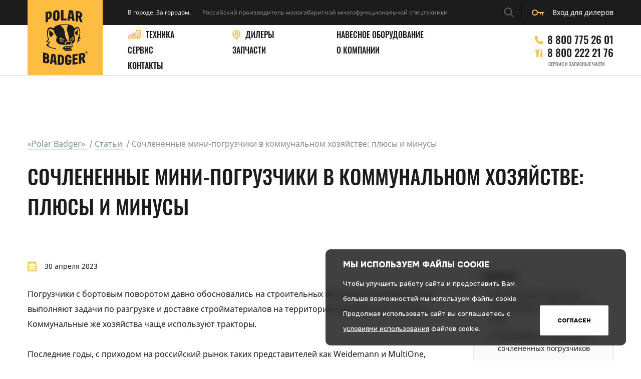

--- FILE ---
content_type: text/html; charset=UTF-8
request_url: https://polarbadger.ru/articles/sochlenennye-mini-pogruzchiki-v-kommunalnom-khozyaystve-plyusy-i-minusy/
body_size: 21717
content:
<!DOCTYPE html>
<html lang="ru">
<head>
    <meta http-equiv="X-UA-Compatible" content="IE=edge">
    <meta name="viewport" content="width=device-width, initial-scale=1, shrink-to-fit=no">
    <link rel="icon" href="/favicon.svg" type="image/svg+xml">
    <meta http-equiv="Content-Type" content="text/html; charset=UTF-8">
<meta name="keywords" content="Сочлененные мини-погрузчики в коммунальном хозяйстве: плюсы и минусы">
<meta name="description" content="Последние годы, с приходом на российский рынок таких представителей как Weidemann и MultiOne, коммунальные хозяйства стали присматриваться к мини-погрузчикам на сочлененной раме. Разберемся в чем преимущества и недостатки мини-погрузчиков на сочлененной раме применительно к коммунальной сфере. ">
<link href="/bitrix/cache/css/pl/new/template_5387dd81cff1bbe462571824e13db64f/template_5387dd81cff1bbe462571824e13db64f_v1.css?1766576613222357" type="text/css"  data-template-style="true" rel="stylesheet" >
<meta name="twitter:card" content="summary">
<meta property="og:description" content="Последние годы, с приходом на российский рынок таких представителей как Weidemann и MultiOne, коммунальные хозяйства стали присматриваться к мини-погрузчикам на сочлененной раме. Разберемся в чем преимущества и недостатки мини-погрузчиков на сочлененной раме применительно к коммунальной сфере. ">
<meta property="og:image" content="https://polarbadger.ru/upload/iblock/e77/iqjz9rlvm7kwux3jfyznlnkerfcupzw3/Bez-nazvaniya-_1_fsh.png">
<link rel="image_src" href="https://polarbadger.ru/upload/iblock/e77/iqjz9rlvm7kwux3jfyznlnkerfcupzw3/Bez-nazvaniya-_1_fsh.png">
<meta property="og:title" content="Сочлененные мини-погрузчики в коммунальном хозяйстве: плюсы и минусы">
<meta property="og:type" content="article">
<meta property="og:url" content="https://polarbadger.ru/articles/sochlenennye-mini-pogruzchiki-v-kommunalnom-khozyaystve-plyusy-i-minusy/">
<meta property="og:image:width" content="1000">
<meta property="og:image:height" content="750">



    <title>Сочлененные мини-погрузчики в коммунальном хозяйстве: плюсы и минусы</title>

<!-- Pixel -->
<!-- /Pixel -->

</head>

<body>
<!-- Yandex.Metrika counter -->
<script type="text/javascript"  data-skip-moving="true">
  (function(m,e,t,r,i,k,a){m[i]=m[i]||function(){(m[i].a=m[i].a||[]).push(arguments)};
    m[i].l=1*new Date();
    for (var j = 0; j < document.scripts.length; j++) {if (document.scripts[j].src === r) { return; }}
    k=e.createElement(t),a=e.getElementsByTagName(t)[0],k.async=1,k.src=r,a.parentNode.insertBefore(k,a)})
  (window, document, "script", "https://mc.yandex.ru/metrika/tag.js", "ym");

  ym(54870379, "init", {
    clickmap:true,
    trackLinks:true,
    accurateTrackBounce:true,
    webvisor:true
  });
</script>
<noscript><div><img src="https://mc.yandex.ru/watch/54870379" style="position:absolute; left:-9999px;" alt="" /></div></noscript>
<!-- /Yandex.Metrika counter -->
<div id="panel"></div>
<div class="wrapper">
    <div class="header-search-top">
        <div class="container">
            <form action="/poisk/" method="get" class="search-form">
                <div class="search-form__input">
                    <input type="text" name="q" value="" placeholder="Погрузчик">
                </div>
                <div class="search-form__submit">
                    <input class="button" type="submit" value="Найти">
                    <input type="hidden" name="how" value="r">
                </div>
                <div class="search-form__close"><svg xmlns="http://www.w3.org/2000/svg" width="18" height="18" viewBox="0 0 16 16">
                        <path fill="#fff" fill-rule="evenodd" data-name="Rounded Rectangle 114 copy 7" class="cls-1" d="M340.71,144.3l-6.3-6.3,6.293-6.3a1,1,0,0,0,0-1.414,0.981,0.981,0,0,0-.662-0.285H341v15A1,1,0,0,0,340.71,144.3ZM325.3,130.285a1,1,0,0,0,0,1.414l6.293,6.3-6.3,6.3a1,1,0,0,0-.289.7V130h0.958A0.979,0.979,0,0,0,325.3,130.285Zm-0.007,15.43a0.988,0.988,0,0,0,.665.285H325v-0.98A1,1,0,0,0,325.289,145.715ZM326.042,130h13.916a0.981,0.981,0,0,0-.663.285l-6.3,6.3-6.3-6.3A0.981,0.981,0,0,0,326.042,130Zm13.924,16H326.034a0.984,0.984,0,0,0,.664-0.285l6.3-6.306,6.3,6.306A0.984,0.984,0,0,0,339.966,146Zm0.744-.285a1,1,0,0,0,.29-0.7V146h-0.954A0.984,0.984,0,0,0,340.71,145.715Z" transform="translate(-325 -130)"></path>
                </svg>
                </div>
            </form>
        </div>
    </div>
    <!--header-->
    <div class="header">
        <!--header top-->
        <div class="header-top">
            <div class="container">
                <div class="header-top__inner">
                    <!--logotype-->
                    <a href="/" class="logotype">
                        <img src="/local/img/header-logotype.svg" alt="Polar Badger">
                    </a>
                    <!--logotype-slogan-->
                    <div class="logotype-slogan">
                        <span>В городе. За городом.</span>
                        Российский производитель малогабаритной многофункциональной спецтехники
                    </div>
                    <div class="header-top__right">
                        <!--header-search-->
                        <div class="header-search">
                            <button class="header-search__button">
                                <svg width="25" height="20">
                                    <use xlink:href="#icon-search"></use>
                                </svg>
                            </button>
                        </div>
                        <!--header-login-->

                                                    <div class="header-login">
                                <a href="/dealer/" class="header-login__link">
                                    <svg width="25" height="12">
                                        <use xlink:href="#icon-key"></use>
                                    </svg>
                                    <span>Вход для дилеров</span>
                                </a>
                            </div>
                                            </div>
                </div>
            </div>
        </div>
        <!--header-bottom-->
        <div class="header-bottom">
            <div class="container">
                <div class="header-bottom__inner">
                    <!--burger-->
                    <button class="burger sm-visible" data-popup-link="menu"></button>
                    <!--menu-->
                    <ul class="menu" data-popup="menu">
                        <li class="menu-item" data-catalog-menu-opener>
                            <svg width="26" height="18">
                                <use xlink:href="#icon-bulldozer"></use>
                            </svg>
                            <span class="menu-link">Техника</span>
                            <ul class="menu-item-sub">
                                <li><a href="/mini-pogruzchiki/">Погрузчики с&nbsp;шарнирно‑сочлененной рамой</a></li>
                                <li><a href="/vilochnye-pogruzchiki/dizelnye/">Дизельные вилочные погрузчики</a></li>
                                <li><a href="/vilochnye-pogruzchiki/gaz-benzinovye/">Газ-бензиновые вилочные погрузчики</a></li>
                                <li><a href="/vilochnye-pogruzchiki/elektricheskie/">Электрические вилочные погрузчики</a></li>
                                <li><a href="/mini-diggers/">Мини-Экскаваторы</a></li>
                            </ul>
                        </li>
                        <li class="menu-item">
                            <svg width="16" height="20">
                                <use xlink:href="#icon-location"></use>
                            </svg>
                            <a href="/nayti-dilera/" class="menu-link">Дилеры</a>
                        </li>
                        <li class="menu-item">
                            <a href="/navesnoe-oborudovanie/" class="menu-link">Навесное оборудование</a>
                        </li>
                        <li class="menu-item">
                            <a href="/servis/" class="menu-link">Сервис</a>
                        </li>
                        <li class="menu-item">
                            <a href="/zapchasti/" class="menu-link">Запчасти</a>
                        </li>
                        <!--li class="menu-item">
                            <a href="/o-brende/" class="menu-link">О компании</a>
                        </li-->


                        <li class="menu-item menu-item-brand" data-brand-menu-opener>
                            <span class="menu-link">О компании</span>
                            <ul class="menu-item-sub-brand">
                                <li><a href="/actions/">Акции</a></li>
                                <li><a href="/articles/">Статьи</a></li>
                                <li><a href="/novosti/">Новости</a></li>
                                <li><a href="/o-brende/">О бренде</a></li>
                                <li><a href="/garantiya/">Гарантия</a></li>
                                <li><a href="/dostavka/">Доставка</a></li>
                                <li><a href="/oplata/">Оплата</a></li>
                                <li><a href="/rekvizity/">Реквизиты</a></li>
                                <li><a href="/sertificaty/">Сертификаты</a></li>

                            </ul>
                        </li>



                        <!--li class="menu-item">
                            <a href="/actions/" class="menu-link">Акции</a>
                        </li-->
                        <li class="menu-item">
                            <a href="/kontakty/" class="menu-link">Контакты</a>
                        </li>
                    </ul>
                    <!--phone-->
                    <div class="header-phone">
                        <script data-b24-form="click/6/lz67an" data-skip-moving="true">
                            (function(w,d,u){
                                var s=d.createElement('script');s.async=true;s.src=u+'?'+(Date.now()/180000|0);
                                var h=d.getElementsByTagName('script')[0];h.parentNode.insertBefore(s,h);
                            })(window,document,'https://polarbadger.ru/b15410958/crm/form/loader_6.js');
                        </script>



				<div class="header-phone__block">
					<div class="header-phone__line header-phone__l1">
						<b class="header-phone__icon1"></b>
						<a href="tel:88007752601">8 800 775 26 01</a>
						<div>Продажа техники</div>
					</div>
					<div class="header-phone__line header-phone__l2">
						<b class="header-phone__icon2"></b>
						<a href="tel:88002222176">8 800 222 21 76</a>
						<div>Сервис и запасные части</div>
					</div>
				</div>




                    </div>
                </div>
            </div>
        </div>
<div class="header-menu-brand" data-brand-menu>
	<ul class="header-menu__submenu">
                                <li><a href="/actions/">Акции</a></li>
                                <li><a href="/articles/">Статьи</a></li>
                                <li><a href="/novosti/">Новости</a></li>
                                <li><a href="/o-brende/">О бренде</a></li>
                                <li><a href="/garantiya/">Гарантия</a></li>
                                <li><a href="/dostavka/">Доставка</a></li>
                                <li><a href="/oplata/">Оплата</a></li>
                                <li><a href="/rekvizity/">Реквизиты</a></li>
                                <li><a href="/sertificaty/">Сертификаты</a></li>


	</ul>
</div>
        <div class="header-menu" data-catalog-menu>
            <div class="container-min">
                <div class="row">
                    <div class="col-6 col-lg-3 mb-50">
                        <div class="header-menu__block">
                            <div class="header-menu__head">
                                <a href="/mini-pogruzchiki/">
                                    <span class="header-menu__image">
                                        <span><img data-src="/local/img/icons/menu-1.png" alt="" class="lozad"></span>
                                    </span>
                                    <span class="header-menu__title">Погрузчики с&nbsp;шарнирно‑сочлененной рамой</span>
                                </a>
                            </div>
                            <div class="header-menu__sub">
                                <div class="row">
                                    <div class="col-4">
                                        <ul class="header-menu__submenu">
                                            <li><a href="/mini-pogruzchiki/wl35/">WL35</a></li>
                                            <li><a href="/mini-pogruzchiki/wl35b/">WL35B</a></li>
                                        </ul>
                                    </div>
                                    <div class="col-4">
                                        <ul class="header-menu__submenu">
                                            <li><a href="/mini-pogruzchiki/wl50/">WL50</a></li>
                                            <li><a href="/mini-pogruzchiki/wl50t/">WL50T</a></li>
                                        </ul>
                                    </div>
                                    <div class="col-4">
                                        <ul class="header-menu__submenu">
                                            <li><a href="/mini-pogruzchiki/wl50a/">WL50A</a></li>
                                            <li><a href="/mini-pogruzchiki/wl50at/">WL50AT</a></li>
                                        </ul>
                                    </div>
                                </div>
                            </div>
                        </div>
                    </div>

                    <div class="col-6 col-lg-3 mb-50">
                        <div class="header-menu__block">
                            <div class="header-menu__head">
                                <a href="/vilochnye-pogruzchiki/dizelnye/">
                                    <span class="header-menu__image">
                                        <span><img data-src="/local/img/icons/menu-2.png" alt="Дизельные вилочные погрузчики" class="lozad"></span>
                                    </span>
                                    <span class="header-menu__title">Дизельные вилочные погрузчики</span>
                                </a>
                            </div>
                            <div class="header-menu__sub">
                                <div class="row">
                                    <div class="col-4">
                                        <ul class="header-menu__submenu">
                                            <li><a href="/vilochnye-pogruzchiki/dizelnye/cpcd20/">CPCD20</a></li>
                                            <li><a href="/vilochnye-pogruzchiki/dizelnye/cpcd25/">CPCD25</a></li>
                                            <li><a href="/vilochnye-pogruzchiki/dizelnye/cpcd30/">CPCD30</a></li>
                                            <li><a href="/vilochnye-pogruzchiki/dizelnye/cpcd35/">CPCD35</a></li>
                                        </ul>
                                    </div>
                                    <div class="col-4">
                                        <ul class="header-menu__submenu">
                                            <li><a href="/vilochnye-pogruzchiki/dizelnye/cpcd40/">CPCD40</a></li>
                                            <li><a href="/vilochnye-pogruzchiki/dizelnye/cpcd50/">CPCD50</a></li>
                                            <li><a href="/vilochnye-pogruzchiki/dizelnye/cpcd60/">CPCD60</a></li>
                                            <li><a href="/vilochnye-pogruzchiki/dizelnye/cpcd70/">CPCD70</a></li>
                                        </ul>
                                    </div>
                                    <div class="col-4">
                                        <ul class="header-menu__submenu">
                                            <li><a href="/vilochnye-pogruzchiki/dizelnye/cpcd80/">CPCD80</a></li>
                                            <li><a href="/vilochnye-pogruzchiki/dizelnye/cpcd100/">CPCD100</a></li>
                                        </ul>
                                    </div>
                                </div>
                            </div>
                        </div>
                    </div>

                    <div class="col-6 col-lg-3 mb-50">
                        <div class="header-menu__block">
                            <div class="header-menu__head">
                                <a href="/vilochnye-pogruzchiki/gaz-benzinovye/">
                                    <span class="header-menu__image">
                                        <span><img data-src="/local/img/icons/menu-3.png" alt="" class="lozad"></span>
                                    </span>
                                    <span class="header-menu__title">Газ-бензиновые вилочные погрузчики</span>
                                </a>
                            </div>
                            <div class="header-menu__sub">
                                <div class="row">
                                    <div class="col-4">
                                        <ul class="header-menu__submenu">
                                            <li><a href="/vilochnye-pogruzchiki/gaz-benzinovye/cpqd20/">CPQD20</a></li>
                                            <li><a href="/vilochnye-pogruzchiki/gaz-benzinovye/cpqd25/">CPQD25</a></li>
                                        </ul>
                                    </div>
                                    <div class="col-4">
                                        <ul class="header-menu__submenu">
                                            <li><a href="/vilochnye-pogruzchiki/gaz-benzinovye/cpqd30/">CPQD30</a></li>
                                            <li><a href="/vilochnye-pogruzchiki/gaz-benzinovye/cpqd35/">CPQD35</a></li>
                                        </ul>
                                    </div>

                                </div>
                            </div>
                        </div>
                    </div>

                    <div class="col-6 col-lg-3 mb-50">
                        <div class="header-menu__block">
                            <div class="header-menu__head">
                                <a href="/vilochnye-pogruzchiki/elektricheskie/">
                                    <span class="header-menu__image">
                                        <span><img data-src="/local/img/icons/menu-4.png" alt="" class="lozad"></span>
                                    </span>
                                    <span class="header-menu__title">Электрические вилочные погрузчики</span>
                                </a>
                            </div>
                            <div class="header-menu__sub">
                                <p class="header-menu__subsection"><a href="/vilochnye-pogruzchiki/elektricheskie/4h-opornye/">4-х колесные</a></p>
                                <div class="row">
                                    <div class="col-4">
                                        <ul class="header-menu__submenu">
                                            <li><a href="/vilochnye-pogruzchiki/elektricheskie/cpd15/">CPD15</a></li>
                                            <li><a href="/vilochnye-pogruzchiki/elektricheskie/cpd18/">CPD18</a></li>
                                        </ul>
                                    </div>
                                    <div class="col-4">
                                        <ul class="header-menu__submenu">
                                            <li><a href="/vilochnye-pogruzchiki/elektricheskie/cpd20/">CPD20</a></li>
                                            <li><a href="/vilochnye-pogruzchiki/elektricheskie/cpd25/">CPD25</a></li>
                                        </ul>
                                    </div>
                                    <div class="col-4">
                                        <ul class="header-menu__submenu">
                                            <li><a href="/vilochnye-pogruzchiki/elektricheskie/cpd30/">CPD30</a></li>
                                            <li><a href="/vilochnye-pogruzchiki/elektricheskie/cpd35/">CPD35</a></li>
                                        </ul>
                                    </div>

                                </div>
                                <p class="header-menu__subsection"><a href="/vilochnye-pogruzchiki/elektricheskie/3h-opornye/">3-х колесные</a></p>
                                <div class="row">
                                    <div class="col-4">
                                        <ul class="header-menu__submenu">
                                            <li><a href="/vilochnye-pogruzchiki/elektricheskie/cpd15s/">CPD15S</a></li>
                                        </ul>
                                    </div>
                                    <div class="col-4">
                                        <ul class="header-menu__submenu">
                                            <li><a href="/vilochnye-pogruzchiki/elektricheskie/cpd16s/">CPD16S</a></li>
                                        </ul>
                                    </div>
                                    <div class="col-4">
                                        <ul class="header-menu__submenu">
                                            <li><a href="/vilochnye-pogruzchiki/elektricheskie/cpd18s/">CPD18S</a></li>
                                        </ul>
                                    </div>

                                </div>
                            </div>
                        </div>
                    </div>

                    <div class="col-6 col-lg-3 mb-50">
                        <div class="header-menu__block">
                            <div class="header-menu__head">
                                <a href="/mini-diggers/">
                                    <span class="header-menu__image">
                                        <span><img data-src="/local/img/icons/menu-6.png" alt="" class="lozad"></span>
                                    </span>
                                    <span class="header-menu__title">Мини-Экскаваторы</span>
                                </a>
                            </div>
                            <div class="header-menu__sub">
                                <ul class="header-menu__submenu">
                                    <li><a href="/mini-diggers/sq18a/">SQ18A</a></li>
                                    <li><a href="/mini-diggers/sq18b/">SQ18B</a></li>
                                    <li><a href="/mini-diggers/sq28/">SQ28</a></li>
                                </ul>
                            </div>
                        </div>
                    </div>

                    <div class="col-6 col-lg-3 mb-50">
                        <div class="header-menu__block">
                            <div class="header-menu__head">
                                <a href="/telescope-pogruzchiki/">
                                    <span class="header-menu__image">
                                        <span><img data-src="/local/img/icons/menu-7.png" alt="" class="lozad"></span>
                                    </span>
                                    <span class="header-menu__title">Телескопический погрузчик</span>
                                </a>
                            </div>
                            <div class="header-menu__sub">
                                <ul class="header-menu__submenu">
                                    <li><a href="/telescope-pogruzchiki/tl875/">TL875</a></li>
                                </ul>
                            </div>
                        </div>
                    </div>

                    <div class="col-12 col-lg-6 mb-50">
                        <div class="header-menu__actions header-menu__actions_light">
                            <div class="header-menu__actions-text">
                                <div class="header-menu__actions-icon"><img data-src="/local/img/icons/employee.png" alt="" class="lozad"></div>
                                <div class="header-menu__actions-details">
                                    <b>Подберем спецтехнику <br>под ваши задачи</b>                                    <div class="header-menu__actions-button">
                                        <script data-b24-form="click/20/fi9m6n" data-skip-moving="true">
                                            (function(w,d,u){
                                                var s=d.createElement('script');s.async=true;s.src=u+'?'+(Date.now()/180000|0);
                                                var h=d.getElementsByTagName('script')[0];h.parentNode.insertBefore(s,h);
                                            })(window,document,'https://polarbadger.ru/b15410958/crm/form/loader_20.js');
                                        </script>
                                        <button class="button button--extended-xl">
                                            <svg width="26" height="18">
                                                <use xlink:href="#icon-bulldozer"></use>
                                            </svg>
                                            Помочь с выбором техники
                                        </button>
                                    </div>
                                </div>
                            </div>

                        </div>
                    </div>
                </div>

            </div>
        </div>
    </div>

    <div class="wrap">
    <section class="addresses pt top-bordered">
    <div class="container">
    <div class="container-right">
        <ul class="breadcrumbs" itemscope itemtype="http://schema.org/BreadcrumbList">
			<li id="bx_breadcrumb_0" itemprop="itemListElement" itemscope itemtype="http://schema.org/ListItem">
				<a href="/" title="«Polar Badger»" itemprop="item">
					<span itemprop="name">«Polar Badger»</span>
				</a>
				<meta itemprop="position" content="1" />
			</li>
			<li id="bx_breadcrumb_1" itemprop="itemListElement" itemscope itemtype="http://schema.org/ListItem">
				<a href="/articles/" title="Статьи" itemprop="item">
					<span itemprop="name">Статьи</span>
				</a>
				<meta itemprop="position" content="2" />
			</li>
			<li class="bx-breadcrumb-item" itemprop="itemListElement" itemscope itemtype="http://schema.org/ListItem">
				<span itemprop="item"><span itemprop="name">Сочлененные мини-погрузчики в коммунальном хозяйстве: плюсы и минусы</span></span>
				<meta itemprop="position" content="3" />
			</li></ul>
<script type="application/ld+json">
{
	"@context": "http://schema.org",
	"@type": "BreadcrumbList",
	"itemListElement":
	[
		{"@type": "ListItem",
		"position": 1,
		"item":
			{"@id": "/",
			"name": "«Polar Badger»"}
		},
		{"@type": "ListItem",
		"position": 2,
		"item":
			{"@id": "/articles/",
			"name": "Статьи"}
		},
		{"@type": "ListItem",
		"position": 3,
		"item":
			{"name": "Сочлененные мини-погрузчики в коммунальном хозяйстве: плюсы и минусы"}
		}
	]
}
</script>    <h1 class="addresses__title">Сочлененные мини-погрузчики в коммунальном хозяйстве: плюсы и минусы</h1>
    </div></div>

<div class="container"><div class="container-right">
    <div class="article-content"><div class="article-content__title">Содержание</div><div class="article-content__list"><ol><li><a href="#anchor1" data-scrollto-time="0" data-scrollto="anchor1" rel="noindex">Достоинства и недостатки сочлененных погрузчиков для ЖКХ</a><ol><li><a href="#anchor2" data-scrollto-time="0" data-scrollto="anchor2" rel="noindex">Преимущества шарнирно-сочлененных погрузчиков</a></li><li><a href="#anchor3" data-scrollto-time="0" data-scrollto="anchor3" rel="noindex">Недостатки сочлененных мини-погрузчиков&nbsp;</a></li></ol></li></ol></div><div class="article-content__time">Время прочтения: <b>~3 мин</b></div></div><div class="news-item__date mb-30">
    <svg width="18" height="20">
        <use xlink:href="#icon-calender"></use>
    </svg>
    30 апреля 2023</div>
<div class="mb-large news-detail">
    <div class="mb-large">
    <p>	 Погрузчики с бортовым поворотом давно обосновались на строительных объектах и площадках. Они выполняют задачи по разгрузке и доставке стройматериалов на территории строительного объекта. Коммунальные же хозяйства чаще используют тракторы.&nbsp;</p><p>	 Последние годы, с приходом на российский рынок таких представителей как Weidemann и MultiOne, <a target="_blank" href="/kommunalnaya-tekhnika/">коммунальные хозяйства</a> стали присматриваться к <a target="_blank" href="/mini-pogruzchiki/">мини-погрузчикам</a> на сочлененной раме.</p><p> <img alt="Сочлененный погрузчик Полар Бадгер с дорожной щеткой" src="/upload/medialibrary/8a1/aos9l78nmrzrxatohqbzuxuod35fdjgf/Bez-nazvaniya-_1_.png" title="Сочлененный погрузчик Полар Бадгер с дорожной щеткой"><br></p><a name="anchor1" title="anchor1"></a><h2 data-scrollto-target="anchor1">Достоинства и недостатки сочлененных погрузчиков для ЖКХ</h2><p>	 Разберемся в чем преимущества и недостатки мини-погрузчиков на сочлененной раме применительно к коммунальной сфере.</p><a name="anchor2" title="anchor2"></a><h3 data-scrollto-target="anchor2">Преимущества шарнирно-сочлененных погрузчиков</h3><h4>Обзорность</h4><p>	 В сравнении с бортовым мини-погрузчиком первое, что бросается в глаза - просторная кабина. Она имеет крышу с панорамным обзором, а слепые зоны здесь отсутствуют. Это немаловажное качество, когда приходится двигаться в потоке машин и нужно контролировать ситуацию на дороге.</p><p>	 Погрузчик сконструирован таким образом, что передний обзор не загораживает никакие элементы конструкции. Контролировать низкорасположенные зоны непосредственно перед колесами не составляет труда.</p><p> <img alt="Комфортные условия оператора и улучшенный обзор мини-погрузчика Polar Badger" src="/upload/medialibrary/fa7/cpll5tdqi9pz4hqbsoghv12vqomnjfkd/FVS_3841.jpg" title="Комфортные условия оператора и улучшенный обзор мини-погрузчика Polar Badger"><br></p><h4>Скорость</h4><p>	 По скоростным характеристикам сочлененные погрузчики в 1,5-2 раза превосходят бортовые. Например, скорость движения мини-погрузчиков Polar Badger - 26- 30 км/час.</p><p>	 При этом дизельные двигатели, устанавливаемые на сочлененные мини-погрузчики, характеризуются меньшим расходом топлива и большей экологичностью в сравнении с тракторами.</p><h4>Маневренность</h4><p>	 Маневрирование, сравнимое с ювелирной работой, возможно благодаря шарнирному сочленению, которое отвечает за устойчивость на склонах, бордюрах и других возвышенностях.</p><p>	 Сочлененная же рама обеспечивает и сбалансированный угол атаки, позволяя производить тщательную уборку <a target="_blank" href="/navesnoe-oborudovanie/kovsh-osnovnoy/">ковшом</a> или <a target="_blank" href="/navesnoe-oborudovanie/shchetka-podmetalnaya-s-povorotom/">щеткой</a>.</p><h4>Габариты</h4><p>	 Размеры шарнирно-сочлененных погрузчиков рассчитаны как раз по ширине тротуара. Так, например,&nbsp;<a target="_blank" href="/mini-pogruzchiki/wl50/">Polar Badger WL50</a> (1340 мм) за один проход убирает всю ширину тротуара.</p><p>	 Небольшие габариты при этом сочетаются с проходимостью, за счет высокого клиренса и полного привода. Коммунальные хозяйства, эксплуатирующие сочлененные погрузчики Polar Badger, отмечают проходимость в тех местах, где другая малогабаритная техника застрянет.&nbsp;&nbsp;</p><p> <img alt="Процесс уборки тротуара мини-погрузчиком Полар Бадгер WL50" src="/upload/medialibrary/b63/3kvtwk9t7mwf5j6eemp9y0fixe0s3ird/FVS_7375.jpg" title="Процесс уборки тротуара мини-погрузчиком Полар Бадгер WL50"><br></p><h4>Функционал</h4><p> Трактора завоевали сердца коммунальщиков за счет выполнения нескольких операций одновременно и широкого ассортимента навесного оборудования. Мини-погрузчики же могли похвастаться только большим выбором <a target="_blank" href="/navesnoe-oborudovanie/dlya-minipogruzchikov/">навески</a>. Но конструктора завода <a target="_blank" href="/o-brende/">Polar Badger</a> нашли решение. За счет вывода назад гидролинии и электрической розетки к погрузчику присоединяется заднее прицепное оборудование. Например, <a target="_blank" href="/navesnoe-oborudovanie/peskorazbrasyvatel/">пескоразбрасыватель</a>, бочка для полива, тележка и другие.</p><p> <img alt="Мини-погрузчик Полар Баджер с задней прицепной уборочной машиной" src="/upload/medialibrary/bf5/1036wf20kejcxwdtx6zdghcf7wg1st4u/Sfera_primeneniya_KOMUNALKA_html_m5c51f327.jpg" title="Мини-погрузчик Полар Баджер с задней прицепной уборочной машиной"><br></p><a name="anchor3" title="anchor3"></a><h3 data-scrollto-target="anchor3">Недостатки сочлененных мини-погрузчиков&nbsp;</h3><p>	 Минусов не так много, и они спорные:</p><ol class="list-styled">	<li>	Сочлененная рама. Часто сталкиваемся с иррациональным убеждением, что шарнирное сочленение будет разбито. Наша статистика продаж (свыше 200 единиц) и рекламаций данных опасений не подтверждает. </li>	<li>	Особенности гидравлики. Часто сочлененные погрузчики - гидравлические, т.е. имеют один насос на ход и на работу навесного оборудования. Оператору приходится чуть дольше адаптироваться к управлению погрузчиком, так как скорость движения и скорость движения навесного оборудования связаны друг с другом. Придется прочитать инструкцию по эксплуатации.&nbsp; Особенности гидравлики придется также учитывать при подборе навесного оборудования в части подбора гидромоторов. Это решается заказом у проверенных поставщиков, знакомых с конструктивными особенностями техники. </li></ol><p>	 Опыт нашей компании показал, что в коммунальной сфере сочлененные погрузчики могут выполнять&nbsp; большой диапазон работ. Например, наш город Ярославль уже 4 года убирает <a target="_blank" href="https://polarbadger.ru/">техника Polar Badger</a>, укомплектованная навесным оборудованием.&nbsp;</p><p>	 Наша компания производит различные модели шарнирно-сочлененных мини-погрузчиков Полар Баджер, которые подойдут для решения различных задач в сфере коммунального хозяйства в любой сезон.&nbsp;Звоните <a href="tel:+78007752601"> 8 (800) 775-26-01</a>, и наши менеджеры помогут подобрать наиболее подходящий вариант под ваши требования!</p><p>	 <iframe width="853" height="480" src="https://rutube.ru/play/embed/e9727879b9697aa87765cf8b713fa021" frameborder="0" allow="accelerometer; autoplay; clipboard-write; encrypted-media; gyroscope; picture-in-picture; web-share" allowfullscreen="" title="Владелец бизнеса делится советами по выбору мини-погрузчика для коммунальных работ">	</iframe> <br></p> <br></div>
    </div><p><a href="/articles/" class="button button--bordered button--extended" data-prev="">
    <svg width="7" height="12" class="icon-arrow-left">
        <use xlink:href="#icon-arrow-right"></use>
    </svg>
    Возврат к списку</a></p></div></div>
<div class="container"><div class="container-right"><h2 style="margin-top: 80px;">В статье использовалось навесное оборудование</h2></div></div>
        <div class="container container-min">    <div class="swiper-holder">
        <div class="swiper-container swiper-default swiper-navesnoe">
            <div class="swiper-wrapper">
                                    <div class="swiper-slide">
                        <div class="add-equipment">
                            <a href="/navesnoe-oborudovanie/kovsh-osnovnoy/">
                                <span class="add-equipment__image">
                                                                        <img data-src="/upload/resize_cache/iblock/fdd/360_0_2/FVS_3498_1_63_.jpg" alt="Ковш основной" title="Ковш основной" class="swiper-lazy">
                                </span>
                            </a>
                            <div class="add-equipment__content">
                                <div class="add-equipment__title"><a href="/navesnoe-oborudovanie/kovsh-osnovnoy/" class="bordered">Ковш основной</a></div>
                                <div class="add-equipment__action">
                                    <script data-b24-form="click/4/0w67cz" data-skip-moving="true">
                                        (function(w,d,u){
                                            var s=d.createElement('script');s.async=true;s.src=u+'?'+(Date.now()/180000|0);
                                            var h=d.getElementsByTagName('script')[0];h.parentNode.insertBefore(s,h);
                                        })(window,document,'https://polarbadger.ru/b15410958/crm/form/loader_4.js');
                                    </script>
                                    <button class="button button--full">Запросить цену</button>
                                </div>
                            </div>
                        </div>
                    </div>
                                    <div class="swiper-slide">
                        <div class="add-equipment">
                            <a href="/navesnoe-oborudovanie/shchetka-podmetalnaya-s-povorotom/">
                                <span class="add-equipment__image">
                                                                        <img data-src="/upload/resize_cache/iblock/1d5/360_0_2/shchetka-podmetalnaya.jpg" alt="Щетка подметальная с поворотом" title="Щетка подметальная с поворотом" class="swiper-lazy">
                                </span>
                            </a>
                            <div class="add-equipment__content">
                                <div class="add-equipment__title"><a href="/navesnoe-oborudovanie/shchetka-podmetalnaya-s-povorotom/" class="bordered">Щетка подметальная с поворотом</a></div>
                                <div class="add-equipment__action">
                                    <script data-b24-form="click/4/0w67cz" data-skip-moving="true">
                                        (function(w,d,u){
                                            var s=d.createElement('script');s.async=true;s.src=u+'?'+(Date.now()/180000|0);
                                            var h=d.getElementsByTagName('script')[0];h.parentNode.insertBefore(s,h);
                                        })(window,document,'https://polarbadger.ru/b15410958/crm/form/loader_4.js');
                                    </script>
                                    <button class="button button--full">Запросить цену</button>
                                </div>
                            </div>
                        </div>
                    </div>
                                    <div class="swiper-slide">
                        <div class="add-equipment">
                            <a href="/navesnoe-oborudovanie/peskorazbrasyvatel/">
                                <span class="add-equipment__image">
                                                                        <img data-src="/upload/resize_cache/iblock/df3/360_0_2/peskorazbrasyvatel-2.jpg" alt="Пескоразбрасыватель" title="Пескоразбрасыватель" class="swiper-lazy">
                                </span>
                            </a>
                            <div class="add-equipment__content">
                                <div class="add-equipment__title"><a href="/navesnoe-oborudovanie/peskorazbrasyvatel/" class="bordered">Пескоразбрасыватель</a></div>
                                <div class="add-equipment__action">
                                    <script data-b24-form="click/4/0w67cz" data-skip-moving="true">
                                        (function(w,d,u){
                                            var s=d.createElement('script');s.async=true;s.src=u+'?'+(Date.now()/180000|0);
                                            var h=d.getElementsByTagName('script')[0];h.parentNode.insertBefore(s,h);
                                        })(window,document,'https://polarbadger.ru/b15410958/crm/form/loader_4.js');
                                    </script>
                                    <button class="button button--full">Запросить цену</button>
                                </div>
                            </div>
                        </div>
                    </div>
                            </div>

        </div>
        <div class="swiper-button-next"></div>
        <div class="swiper-button-prev"></div>
        <div class="swiper-pagination"></div>
    </div>
    </div>
        <div class="container"><div class="container-right"><h2 style="margin-top: 80px;">Рекомендуем</h2></div></div>
        <div class="container container-min">
            <div class="news-slide news-slide_articles">
                                                        <div class="news-slide-column" data-href="/articles/mini-pogruzchiki-optimalnaya-tekhnika-dlya-blagoustroystva-territorii-i-landshaftnogo-dizayna/">
                    <div class="news-item" id="bx_651765591_1482">
                                                                                <div class="news-item__image news-item__image_full lozad" data-background-image="/upload/resize_cache/iblock/041/lnn24a0au7ey2pw1y52x89cgplc512h1/555_555_2/FVS_3889.jpg"></div>
                                                <div class="news-item__date">
                            <svg width="18" height="20">
                                <use xlink:href="#icon-calender"></use>
                            </svg>
                            29.05.2023                        </div>
                        <div class="news-item__link">
                            <a href="/articles/mini-pogruzchiki-optimalnaya-tekhnika-dlya-blagoustroystva-territorii-i-landshaftnogo-dizayna/">Мини-погрузчики — оптимальная техника для благоустройства территории и ландшафтного дизайна</a>
                        </div>
                    </div>
                </div>
                                                            <div class="news-slide-column" data-href="/articles/sochlenennye-mini-pogruzchiki-v-stroitelnoy-sfere/">
                    <div class="news-item" id="bx_651765591_1430">
                                                                                <div class="news-item__image news-item__image_full lozad" data-background-image="/upload/resize_cache/iblock/da3/0jbjgfz1wx9831oursmnp78r9pzugx90/555_555_2/FVS_3657.jpg"></div>
                                                <div class="news-item__date">
                            <svg width="18" height="20">
                                <use xlink:href="#icon-calender"></use>
                            </svg>
                            02.02.2023                        </div>
                        <div class="news-item__link">
                            <a href="/articles/sochlenennye-mini-pogruzchiki-v-stroitelnoy-sfere/">Сочлененные мини-погрузчики в строительной сфере</a>
                        </div>
                    </div>
                </div>
                                                            <div class="news-slide-column" data-href="/articles/pokupka-mini-pogruzchika-osobennosti-i-kriterii-vybora/">
                    <div class="news-item" id="bx_651765591_1424">
                                                                                <div class="news-item__image news-item__image_full lozad" data-background-image="/upload/resize_cache/iblock/6cc/4j3ylody6fdzae5hhc47aeoskgekc5t3/555_555_2/FVS_3737.jpg"></div>
                                                <div class="news-item__date">
                            <svg width="18" height="20">
                                <use xlink:href="#icon-calender"></use>
                            </svg>
                            31.01.2023                        </div>
                        <div class="news-item__link">
                            <a href="/articles/pokupka-mini-pogruzchika-osobennosti-i-kriterii-vybora/">Как выбрать мини-погрузчик и на что обратить внимание?</a>
                        </div>
                    </div>
                </div>
                                                            <div class="news-slide-column" data-href="/articles/malogabaritnaya-spetstekhnika-shirokie-vozmozhnosti-mini-pogruzchikov/">
                    <div class="news-item" id="bx_651765591_1419">
                                                                                <div class="news-item__image news-item__image_full lozad" data-background-image="/upload/resize_cache/iblock/b96/30dlh9jvka1m5h08lrr2rk0qc1fminze/555_555_2/Sfera_primeneniya_KOMUNALKA_html_m5c51f3272.jpg"></div>
                                                <div class="news-item__date">
                            <svg width="18" height="20">
                                <use xlink:href="#icon-calender"></use>
                            </svg>
                            23.11.2022                        </div>
                        <div class="news-item__link">
                            <a href="/articles/malogabaritnaya-spetstekhnika-shirokie-vozmozhnosti-mini-pogruzchikov/">Малогабаритная спецтехника: основные виды мини-погрузчиков и сферы применения</a>
                        </div>
                    </div>
                </div>
                                    </div>
            
    </div>        

    </section>

<!--Content-->
</div>

<!--footer-->
<div class="footer">
    <div class="container">
        <div class="footer-inner">
            <!--footer-logo-->
            <div class="footer-logo">
                <img src="/local/img/footer-logotype.svg" alt="Polar Badger">
            </div>
            <!--footer-question-->
            <div class="footer-question">
                <h2 class="title footer-question__title">
                    Задайте вопрос по технике
                    или сотрудничеству
                </h2>
                <div class="footer-question__button">
                    <script data-b24-form="click/18/hye104" data-skip-moving="true">
                        (function(w,d,u){
                            var s=d.createElement('script');s.async=true;s.src=u+'?'+(Date.now()/180000|0);
                            var h=d.getElementsByTagName('script')[0];h.parentNode.insertBefore(s,h);
                        })(window,document,'https://polarbadger.ru/b15410958/crm/form/loader_18.js');
                    </script>
                    <button class="button button--full">
                        <svg width="18" height="15">
                            <use xlink:href="#icon-email"></use>
                        </svg>
                        Задать вопрос
                    </button>
                </div>
            </div>
            <!--footer-content-->
            <div class="footer-content">
                <div class="footer-column md-col-4 sm-col-6 xs-col-12">
                    <div class="footer-column__title">
                        <svg width="26" height="18">
                            <use xlink:href="#icon-bulldozer"></use>
                        </svg>
                        Техника
                    </div>
                    <ul class="footer-list">
                        <li><a href="/mini-pogruzchiki/" class="footer-list__link">Сочлененные погрузчики</a></li>
                        <li><a href="/vilochnye-pogruzchiki/" class="footer-list__link">Вилочные погрузчики</a></li>
                        <li><a href="/mini-diggers/" class="footer-list__link">Мини-экскаваторы</a></li>
                        <li><a href="/telescope-pogruzchiki/" class="footer-list__link">Телескопические погрузчики</a></li>
                    </ul>
                </div>
                <div class="footer-column md-col-4 sm-col-6 xs-col-12">
                    <div class="footer-column__title">
                        Сферы применения
                    </div>
                    <ul class="footer-list">
                        <li><a href="/kommunalnaya-tekhnika/" class="footer-list__link">Коммунальное хозяйство</a></li>
                        <li><a href="/landshaftnyy-dizayn/" class="footer-list__link">Ландшафтный дизайн</a></li>
                        <li><a href="/selskoe-khozyaystvo/" class="footer-list__link">Сельское хозяйство</a></li>
                        <li><a href="/stroitelstvo/" class="footer-list__link">Строительство</a></li>
                        <li><a href="/skladskaya-logistika/" class="footer-list__link">Складская логистика</a></li>
                    </ul>
                </div>
                <div class="footer-column md-col-4 sm-col-6 xs-col-12">
                    <div class="footer-column__title">
                        <a href="/servis/">Сервис</a>
                    </div>
                    <div class="footer-column__title">
                        <a href="/zapchasti/">Запчасти</a>
                    </div>
                    <div class="footer-column__title">
                        <a href="/navesnoe-oborudovanie/">Навесное оборудование</a>
                    </div>
                    <div class="footer-column__title">
                        <svg width="16" height="20">
                            <use xlink:href="#icon-location"></use>
                        </svg>
                        <a href="/nayti-dilera/">Найти дилера</a>
                    </div>
                </div>
                <div class="footer-column md-col-4 sm-col-6 xs-col-12">
                    <div class="footer-column__title">
                        <a href="/o-brende/">Компания</a>
                    </div>
                    <ul class="footer-list">
                        <li><a href="/o-brende/" class="footer-list__link">О бренде</a></li>
                        <li><a href="/partnery/" class="footer-list__link">Партнеры</a></li>
                        <li><a href="/novosti/" class="footer-list__link">Новости</a></li>
                        <li><a href="/articles/" class="footer-list__link">Статьи</a></li>
                        <li><a href="/sitemap.php" class="footer-list__link">Карта сайта</a></li>
                    </ul>
                </div>
                <div class="footer-column md-col-4 sm-col-6 xs-col-12">
                    <div class="footer-column__title">
                        <a href="/kontakty/">Контакты</a>
                    </div>
                    <ul class="footer-list footer-list--margin">
                        <li>
                            Ярославль, ул. Павлика Морозова, 14А                        </li>
                        <li class="footer-list__bordered">
                            <a href="mailto:info@polarbadger.ru" class="bordered">info@polarbadger.ru</a>                        </li>
                        <li class="footer-list__phone">
                            <a href="tel:88007752601">8 800 775 26 01</a>                        </li>
                    </ul>
                </div>
                <div class="footer-column md-col-4 sm-col-6 xs-col-12">
                    <div class="footer-column__title">
                        Соцсети
                    </div>
                    <div class="social">
                        <!--noindex-->
                        <a href="https://vk.com/polarbadger76" rel="external nofollow" target="_blank" class="social-link" title="Вконтакте">
                            <svg width="16" height="10" class="social-icon social-icon--vk">
                                <use xlink:href="#icon-vk"></use>
                            </svg>
                        </a>
                        <a href="https://rutube.ru/channel/31846567/" rel="external nofollow" target="_blank" class="social-link" title="Youtube">
                            <svg width="18" height="13" class="social-icon social-icon--youtube">
                                <use xlink:href="#icon-youtube"></use>
                            </svg>
                        </a>
                                                <!--/noindex-->
                    </div>
                                            <div class="footer-column__title" style="margin-top: 50px;">
                            <a href="/nayti-dilera/" class="location-mark bordered popup-contacts">
                                <svg width="16" height="20">
                                    <use xlink:href="#icon-location"></use>
                                </svg>
                                Филиалы в других городах
                            </a>
                        </div>
                                    </div>
                <div class="footer-column md-col-12">
                    <ul class="footer-list footer-list--margin">
                        <li>
                            © 1994–2025 <br>
                            Polar Badger — Российский производитель малогабаритной многофункциональной спецтехники
                        </li>
                        <li class="footer-list__bordered"><a href="/policy/" class="bordered">Политика конфиденциальности</a></li>
                    </ul>
                </div>
                <div class="footer-column md-col-12">
                    <div class="create">
                        Создание сайта
                        <!--noindex--><a href="https://inteo-s.ru" class="create-link" rel="external nofollow" target="_blank">
                            <svg width="83" height="16" viewBox="0 0 83 16" fill="none" xmlns="http://www.w3.org/2000/svg">
                                <path fill-rule="evenodd" clip-rule="evenodd"
                                      d="M75.5 15.999C71.358 15.999 68 12.64 68 8.498C68 4.356 71.358 0.998001 75.5 0.998001C79.642 0.998001 83 4.356 83 8.498C83 12.64 79.642 15.999 75.5 15.999ZM75.5 3.998C73.015 3.998 71 6.013 71 8.498C71 10.985 73.015 12.999 75.5 12.999C77.985 12.999 80 10.985 80 8.498C80 6.013 77.985 3.998 75.5 3.998ZM50 15.999V0.998001H62V3.998H53V6.998H62V9.998H53V12.999H62V15.999H50ZM39 15.999H36V3.998H31V0.998001H44V3.998H39V15.999ZM22 15.69L21.767 15.852L15 6.078V15.999H12V0.998001H15V1.305L15.233 1.144L22 10.919V0.998001H25V15.999H22V15.69ZM0 0.998001H3V15.999H0V0.998001Z"/>
                            </svg>
                        </a><!--/noindex-->
                    </div>
<!--noindex-->
						  <div class="seo-link"><a href="https://xn----8sblcaefj9bcnllc6n.xn--p1ai/seo-optimization-website" target="_blank">SEO-продвижение</a></div>
						  <div class="seo-link2"><a href="https://xn----8sblcaefj9bcnllc6n.xn--p1ai/seo-optimization-website" target="_blank"><img src="/local/img/logo_ip.svg" /></a></div>
<!--/noindex-->
                </div>
            </div>

	<div class="footer-policy">Оставляя свои личные данные, вы принимаете и соглашаетесь с нашей <a href="/policy/">политикой в отношении обработки персональных данных</a> и даете <a href="/approval/">cогласие на обработку персональных данных</a>, <a href="/cookies/">Политика использования Cookie-файлов</a>
	</div>

        </div>
    </div>
</div>
    <div class="footer-branches" id="footer-contacts">
        <div class="footer-branches__holder">
            <section class="addresses pt pt-bottom">
    <div class="container">
        <div class="container-min addresses-container">
                                                <div class="addresses-line" data-status="dealer">
                                                    <div class="addresses-line__title">
                                <div class="addresses-line__title__space">
                                    <img data-src="/local/img/icons/complex/7.png" class="lozad" alt="">
                                </div>
                                <span>Дилерские центры</span>
                            </div>
                                                <div class="addresses-line__holder">
                                                            <div class="addresses-item" data-city="57">
                                    <div class="addresses-item__title">
                                        <div class="addresses-item__title__space">
                                            01                                        </div>
                                        <a href="/nayti-dilera/#section57">Москва</a>
                                    </div>
                                    <p>Москва, Варшавское шоссе, дом 42</p>
                                                                            <p class="mb-0"><a href="tel:89852676750">8 985 267 67 50</a></p>
                                                                                                        </div>
                                                            <div class="addresses-item" data-city="57">
                                    <div class="addresses-item__title">
                                        <div class="addresses-item__title__space">
                                            02                                        </div>
                                        <a href="/nayti-dilera/#section57">Москва</a>
                                    </div>
                                    <p>Москва вн.тер.г. муниципальный округ Рязанский, проезд 1-й Институтский, д. 3, стр. 10</p>
                                                                            <p class="mb-0"><a href="tel:88007752601">8 800 775-26-01</a></p>
                                                                                                        </div>
                                                            <div class="addresses-item" data-city="116">
                                    <div class="addresses-item__title">
                                        <div class="addresses-item__title__space">
                                            03                                        </div>
                                        <a href="/nayti-dilera/#section116">Ярославль</a>
                                    </div>
                                    <p>Ярославль, ул. Павлика Морозова 14 А</p>
                                                                            <p class="mb-0"><a href="tel:88007752601">8 800 775-26-01</a></p>
                                                                                                        </div>
                                                            <div class="addresses-item" data-city="58">
                                    <div class="addresses-item__title">
                                        <div class="addresses-item__title__space">
                                            04                                        </div>
                                        <a href="/nayti-dilera/#section58">Санкт-Петербург</a>
                                    </div>
                                    <p>Санкт-Петербург, ул. Вербная, 27</p>
                                                                            <p class="mb-0"><a href="tel:88005006170">8 800 500-61-70</a></p>
                                                                                                        </div>
                                                            <div class="addresses-item" data-city="58">
                                    <div class="addresses-item__title">
                                        <div class="addresses-item__title__space">
                                            05                                        </div>
                                        <a href="/nayti-dilera/#section58">Санкт-Петербург</a>
                                    </div>
                                    <p>Санкт-Петербург, ул. Ушинского, д. 2, к. 1 литер А помещ. 1Н</p>
                                                                            <p class="mb-0"><a href="tel:89217675877">8 921 767-58-77</a></p>
                                                                                                        </div>
                                                            <div class="addresses-item" data-city="59">
                                    <div class="addresses-item__title">
                                        <div class="addresses-item__title__space">
                                            06                                        </div>
                                        <a href="/nayti-dilera/#section59">Екатеринбург</a>
                                    </div>
                                    <p>ЕКАД, 5-й километр, 6, Екатеринбург, Свердловская область</p>
                                                                            <p class="mb-0"><a href="tel:3432076556">343-207-65-56 </a></p>
                                                                            <p class="mb-0"><a href="tel:88002014941"> 8 800 201-49-41</a></p>
                                                                                                        </div>
                                                            <div class="addresses-item" data-city="59">
                                    <div class="addresses-item__title">
                                        <div class="addresses-item__title__space">
                                            07                                        </div>
                                        <a href="/nayti-dilera/#section59">Екатеринбург</a>
                                    </div>
                                    <p>г. Екатеринбург, Проходной переулок 5</p>
                                                                            <p class="mb-0"><a href="tel:89655107474">8 965 510-74-74</a></p>
                                                                                                        </div>
                                                            <div class="addresses-item" data-city="281">
                                    <div class="addresses-item__title">
                                        <div class="addresses-item__title__space">
                                            08                                        </div>
                                        <a href="/nayti-dilera/#section281">Казань</a>
                                    </div>
                                    <p>Республика Татарстан г. Казань, Лаишевский р-н, с. Усады, ул. ДСУ, д.2Б</p>
                                                                            <p class="mb-0"><a href="tel:89677703999">8 967 770-39-99</a></p>
                                                                                                        </div>
                                                            <div class="addresses-item" data-city="61">
                                    <div class="addresses-item__title">
                                        <div class="addresses-item__title__space">
                                            09                                        </div>
                                        <a href="/nayti-dilera/#section61">Киров</a>
                                    </div>
                                    <p>Киров, слобода Большое Скопино, д. 1</p>
                                                                            <p class="mb-0"><a href="tel:88002503787">8 800 250-37-87</a></p>
                                                                                                        </div>
                                                            <div class="addresses-item" data-city="62">
                                    <div class="addresses-item__title">
                                        <div class="addresses-item__title__space">
                                            10                                        </div>
                                        <a href="/nayti-dilera/#section62">Краснодар</a>
                                    </div>
                                    <p>Краснодарский край, г. Краснодар, Кадастровый номер объекта 23:43:0121011:2042</p>
                                                                            <p class="mb-0"><a href="tel:88007006543">8 800 700-65-43</a></p>
                                                                                                        </div>
                                                            <div class="addresses-item" data-city="63">
                                    <div class="addresses-item__title">
                                        <div class="addresses-item__title__space">
                                            11                                        </div>
                                        <a href="/nayti-dilera/#section63">Нижний Новгород</a>
                                    </div>
                                    <p>с. Арапово, Механизаторов, 3</p>
                                                                            <p class="mb-0"><a href="tel:88007006543">8 800 700-65-43</a></p>
                                                                                                        </div>
                                                            <div class="addresses-item" data-city="270">
                                    <div class="addresses-item__title">
                                        <div class="addresses-item__title__space">
                                            12                                        </div>
                                        <a href="/nayti-dilera/#section270">Красноярск</a>
                                    </div>
                                    <p>Красноярск, ул. Караульная, д. 31</p>
                                                                            <p class="mb-0"><a href="tel:89832694772">8 983 269-47-72</a></p>
                                                                            <p class="mb-0"><a href="tel:"> </a></p>
                                                                                                        </div>
                                                            <div class="addresses-item" data-city="272">
                                    <div class="addresses-item__title">
                                        <div class="addresses-item__title__space">
                                            13                                        </div>
                                        <a href="/nayti-dilera/#section272">Воронеж</a>
                                    </div>
                                    <p>г. Воронеж, ул. Лебедева, д. 10</p>
                                                                            <p class="mb-0"><a href="tel:88007006543">8 800 700-65-43</a></p>
                                                                                                        </div>
                                                            <div class="addresses-item" data-city="283">
                                    <div class="addresses-item__title">
                                        <div class="addresses-item__title__space">
                                            14                                        </div>
                                        <a href="/nayti-dilera/#section283">Самара</a>
                                    </div>
                                    <p>Самара, Рыльская 23 лит.М</p>
                                                                            <p class="mb-0"><a href="tel:88007006543">8 800 700-65-43</a></p>
                                                                                                        </div>
                                                            <div class="addresses-item" data-city="284">
                                    <div class="addresses-item__title">
                                        <div class="addresses-item__title__space">
                                            15                                        </div>
                                        <a href="/nayti-dilera/#section284">Саранск</a>
                                    </div>
                                    <p>Республика Мордовия, Саранск, проспект Ленина, 100</p>
                                                                            <p class="mb-0"><a href="tel:88007006543">8 800 700-65-43</a></p>
                                                                                                        </div>
                                                            <div class="addresses-item" data-city="285">
                                    <div class="addresses-item__title">
                                        <div class="addresses-item__title__space">
                                            16                                        </div>
                                        <a href="/nayti-dilera/#section285">Ростов-на-Дону</a>
                                    </div>
                                    <p>Ростовская область, Аксайский район, М-4 Дон, 1084-й километр, ТВК Южный </p>
                                                                            <p class="mb-0"><a href="tel:88007006543">8 800 700-65-43</a></p>
                                                                                                        </div>
                                                            <div class="addresses-item" data-city="280">
                                    <div class="addresses-item__title">
                                        <div class="addresses-item__title__space">
                                            17                                        </div>
                                        <a href="/nayti-dilera/#section280">Великий Новгород</a>
                                    </div>
                                    <p>Великий Новгород, Лужское шоссе, д. 2</p>
                                                                            <p class="mb-0"><a href="tel:88162700120">8 816 270-01-20</a></p>
                                                                                                        </div>
                                                            <div class="addresses-item" data-city="279">
                                    <div class="addresses-item__title">
                                        <div class="addresses-item__title__space">
                                            18                                        </div>
                                        <a href="/nayti-dilera/#section279">Мурманск</a>
                                    </div>
                                    <p>Мурманск, ул. Капитана Орликовой д. 53</p>
                                                                            <p class="mb-0"><a href="tel:89210427399">8 921 042-73-99</a></p>
                                                                                                        </div>
                                                            <div class="addresses-item" data-city="316">
                                    <div class="addresses-item__title">
                                        <div class="addresses-item__title__space">
                                            19                                        </div>
                                        <a href="/nayti-dilera/#section316">Калининград</a>
                                    </div>
                                    <p>г. Калининград, Транспортная, д.1</p>
                                                                            <p class="mb-0"><a href="tel:89097835144">8 909 783-51-44</a></p>
                                                                                                        </div>
                                                            <div class="addresses-item" data-city="317">
                                    <div class="addresses-item__title">
                                        <div class="addresses-item__title__space">
                                            20                                        </div>
                                        <a href="/nayti-dilera/#section317">Вологда</a>
                                    </div>
                                    <p>улица Мелиораторов, 1А, офис 5, посёлок Тоншалово, Тоншаловское сельское поселение, Череповецкий район, Вологодская область, 162677</p>
                                                                            <p class="mb-0"><a href="tel:89211350123">8 921 135 01 23</a></p>
                                                                                                        </div>
                                                            <div class="addresses-item" data-city="324">
                                    <div class="addresses-item__title">
                                        <div class="addresses-item__title__space">
                                            21                                        </div>
                                        <a href="/nayti-dilera/#section324">Йошкар-Ола</a>
                                    </div>
                                    <p>улица Соловьёва, Д 44, Йошкар-Ола, Республика Марий Эл</p>
                                                                            <p class="mb-0"><a href="tel:89047246206">8 904 724 62 06</a></p>
                                                                                                        </div>
                                                            <div class="addresses-item" data-city="321">
                                    <div class="addresses-item__title">
                                        <div class="addresses-item__title__space">
                                            22                                        </div>
                                        <a href="/nayti-dilera/#section321">Москакасы</a>
                                    </div>
                                    <p>Чувашская Республика – Чувашия, Моргаушский М.О., д. Москакасы, ул. Московская, д. 54б, пом. 52</p>
                                                                            <p class="mb-0"><a href="tel:88001019021">8 800 101 90 21</a></p>
                                                                                                        </div>
                                                            <div class="addresses-item" data-city="327">
                                    <div class="addresses-item__title">
                                        <div class="addresses-item__title__space">
                                            23                                        </div>
                                        <a href="/nayti-dilera/#section327">Белгород</a>
                                    </div>
                                    <p>Белгород, проспект Богдана Хмельницкого, 135Д, ЛИТЕРА Б4</p>
                                                                            <p class="mb-0"><a href="tel:89155779457">8-915-577-94-57</a></p>
                                                                            <p class="mb-0"><a href="tel:89056779428">8-905-677-94-28</a></p>
                                                                                                        </div>
                                                            <div class="addresses-item" data-city="328">
                                    <div class="addresses-item__title">
                                        <div class="addresses-item__title__space">
                                            24                                        </div>
                                        <a href="/nayti-dilera/#section328">Ижевск</a>
                                    </div>
                                    <p>Удмуртская Республика, город  Ижевск ул. Ленина, д. 178,  кв. 28</p>
                                                                            <p class="mb-0"><a href="tel:88007074989">8 800 707-49-89</a></p>
                                                                                                        </div>
                                                            <div class="addresses-item" data-city="329">
                                    <div class="addresses-item__title">
                                        <div class="addresses-item__title__space">
                                            25                                        </div>
                                        <a href="/nayti-dilera/#section329">Челябинск</a>
                                    </div>
                                    <p>Троицкий тракт, 11Е, Челябинск</p>
                                                                            <p class="mb-0"><a href="tel:3512489897">351-248-98-97 </a></p>
                                                                            <p class="mb-0"><a href="tel:88002014941">8 800 201-49-41</a></p>
                                                                                                        </div>
                                                            <div class="addresses-item" data-city="330">
                                    <div class="addresses-item__title">
                                        <div class="addresses-item__title__space">
                                            26                                        </div>
                                        <a href="/nayti-dilera/#section330">Артем</a>
                                    </div>
                                    <p>2-я Рабочая улица, 179, Артем, Приморский край</p>
                                                                            <p class="mb-0"><a href="tel:89841990747">8 984 199-07-47</a></p>
                                                                                                        </div>
                                                            <div class="addresses-item" data-city="331">
                                    <div class="addresses-item__title">
                                        <div class="addresses-item__title__space">
                                            27                                        </div>
                                        <a href="/nayti-dilera/#section331">Люберцы</a>
                                    </div>
                                    <p>г. Люберцы, рп. Октябрьский, ул. Ленина, д. 57 стр. 1, помещ. 4 (Московская Область)</p>
                                                                            <p class="mb-0"><a href="tel:88442613615">8 844 261-36-15</a></p>
                                                                                                        </div>
                                                    </div>
                    </div>
                                                        

        </div>
    </div>
</section>        </div>
    </div>
</div>


<div class="symbols">
    <svg xmlns="http://www.w3.org/2000/svg">
		<symbol viewBox="0 0 25 12" fill="none" id="icon-key">
			<path
					d="M12.0808 6H24M21.0202 6V10.8487M17.0472 6V8.90923M6.12126 1C7.13415 1 8.1243 1.29324 8.96649 1.84265C9.80867 2.39206 10.4651 3.17295 10.8527 4.08658C11.2403 5.00021 11.3417 6.00555 11.1441 6.97545C10.9465 7.94536 10.4588 8.83627 9.74255 9.53553C9.02632 10.2348 8.1138 10.711 7.12037 10.9039C6.12695 11.0969 5.09723 10.9978 4.16144 10.6194C3.22565 10.241 2.42582 9.6001 1.86309 8.77785C1.30036 7.9556 1 6.98891 1 6C1 4.67392 1.53956 3.40215 2.49998 2.46447C3.46041 1.52678 4.76302 1 6.12126 1Z"
					stroke-width="2" stroke-linecap="round" stroke-linejoin="round"/>
		</symbol>
		<symbol viewBox="0 0 19 19" fill="none" id="icon-search">
			<path
					d="M12.009 12.009L18 18M7.5 1C8.78558 1 10.0423 1.38122 11.1112 2.09545C12.1801 2.80968 13.0132 3.82484 13.5052 5.01256C13.9972 6.20028 14.1259 7.50721 13.8751 8.76809C13.6243 10.029 13.0052 11.1872 12.0962 12.0962C11.1872 13.0052 10.029 13.6243 8.76809 13.8751C7.50721 14.1259 6.20028 13.9972 5.01256 13.5052C3.82484 13.0132 2.80968 12.1801 2.09545 11.1112C1.38122 10.0423 1 8.78558 1 7.5C1 5.77609 1.68482 4.12279 2.90381 2.90381C4.12279 1.68482 5.77609 1 7.5 1Z"
					stroke-width="2"/>
		</symbol>
		<symbol viewBox="0 0 26 18" fill="none" id="icon-bulldozer">
			<path
					d="M14 15H19M24 14L25 13V1H18L13 13M6 12L12 6V12M15 10H19L21 6H25M7 16H1L4 10H7V16.051M24 14.5C24 15.8807 22.8807 17 21.5 17C20.1193 17 19 15.8807 19 14.5C19 13.1193 20.1193 12 21.5 12C22.8807 12 24 13.1193 24 14.5ZM15 14.5C15 15.8807 13.8807 17 12.5 17C11.1193 17 10 15.8807 10 14.5C10 13.1193 11.1193 12 12.5 12C13.8807 12 15 13.1193 15 14.5Z"
					stroke-width="2" stroke-linejoin="round"/>
		</symbol>
		<symbol viewBox="0 0 15 19" fill="none" id="icon-location">
			<path fill-rule="evenodd" clip-rule="evenodd"
				  d="M9.929 14.5148L7.5 17.992L5.063 14.5118C3.66418 13.9464 2.50572 12.9122 1.78625 11.5866C1.06678 10.261 0.831131 8.72651 1.11971 7.24624C1.40829 5.76597 2.20311 4.43216 3.3679 3.47351C4.53269 2.51486 5.99487 1.99109 7.50373 1.99202C9.01259 1.99295 10.4741 2.51852 11.6377 3.47861C12.8013 4.43869 13.5945 5.77348 13.8813 7.2541C14.168 8.73473 13.9305 10.2689 13.2094 11.5937C12.4883 12.9184 11.3285 13.9511 9.929 14.5148Z"
				  stroke-width="2" stroke-linejoin="round"/>
			<path
					d="M7.5 10.9955C8.88072 10.9955 10 9.87678 10 8.49676C10 7.11673 8.88072 5.998 7.5 5.998C6.11929 5.998 5 7.11673 5 8.49676C5 9.87678 6.11929 10.9955 7.5 10.9955Z"
					stroke-width="2" stroke-linejoin="round"/>
		</symbol>
		<symbol viewBox="0 0 23 22" fill="none" id="icon-phone">
			<path
					d="M21.9918 1.03095L15.9942 7.02218M14.9947 3.02803V8.02072H19.9926M10.4345 18.2158L4.77285 12.5481C4.77285 12.5481 -1.48457 7.47752 4.77285 1.21269C4.84037 1.145 4.9206 1.09129 5.00894 1.05464C5.09728 1.01799 5.19199 0.99913 5.28764 0.99913C5.3833 0.99913 5.47801 1.01799 5.56635 1.05464C5.65469 1.09129 5.73492 1.145 5.80243 1.21269L9.40095 4.81941C9.53744 4.95622 9.61408 5.1415 9.61408 5.33465C9.61408 5.5278 9.53744 5.71308 9.40095 5.8499C9.40095 5.8499 7.17787 8.60387 9.48992 10.9165L12.0629 13.4927C14.3749 15.8073 17.1248 13.5766 17.1248 13.5766C17.1923 13.5089 17.2725 13.4552 17.3609 13.4185C17.4492 13.3819 17.5439 13.363 17.6396 13.363C17.7352 13.363 17.8299 13.3819 17.9183 13.4185C18.0066 13.4552 18.0868 13.5089 18.1544 13.5766L21.7529 17.1833C21.8894 17.3201 21.966 17.5054 21.966 17.6986C21.966 17.8917 21.8894 18.077 21.7529 18.2138C15.4944 24.4796 10.4345 18.2158 10.4345 18.2158Z"
					stroke-width="2" stroke-linecap="round" stroke-linejoin="round"/>
		</symbol>
		<symbol viewBox="0 0 20 17" fill="none" id="icon-email">
			<path fill-rule="evenodd" clip-rule="evenodd"
				  d="M2 1H18C18.2652 1 18.5196 1.10536 18.7071 1.29289C18.8946 1.48043 19 1.73478 19 2V15C19 15.2652 18.8946 15.5196 18.7071 15.7071C18.5196 15.8946 18.2652 16 18 16H2C1.73478 16 1.48043 15.8946 1.29289 15.7071C1.10536 15.5196 1 15.2652 1 15V2C1 1.73478 1.10536 1.48043 1.29289 1.29289C1.48043 1.10536 1.73478 1 2 1V1Z"
				  stroke-width="2"/>
			<path d="M18 15L14 11M2 15L6 11L2 15Z" stroke-width="2"/>
			<path d="M2 2L10 9L18 2" stroke-width="2"/>
		</symbol>
		<symbol viewBox="0 0 16 10" id="icon-vk">
			<path fill-rule="evenodd" clip-rule="evenodd"
				  d="M15.617 0.710503C15.6611 0.629329 15.6808 0.53747 15.6738 0.445408C15.6669 0.353346 15.6335 0.26469 15.5778 0.191034C15.522 0.117378 15.4462 0.0610619 15.3593 0.0292485C15.2725 -0.00256498 15.1783 -0.00844688 15.088 0.0117055H13.339C13.1738 -0.00633221 13.0075 0.0336965 12.8686 0.124761C12.7297 0.215824 12.627 0.352237 12.578 0.510707C12.0402 1.86745 11.3174 3.14344 10.43 4.30292C10.2344 4.58959 9.9465 4.80146 9.61401 4.90231C9.50824 4.84709 9.42398 4.75742 9.37469 4.64891C9.32541 4.5404 9.31388 4.41871 9.34198 4.30292V0.710503C9.34198 0.211501 9.21298 0.0117055 8.84198 0.0117055H6.09998C6.04431 0.00792529 5.98848 0.0149909 5.93573 0.0331469C5.88298 0.051303 5.8344 0.0797387 5.79291 0.116964C5.75141 0.154188 5.71784 0.200071 5.69415 0.250486C5.67046 0.3009 5.65718 0.355654 5.65503 0.411297C5.65503 0.910298 6.28498 1.0099 6.35498 2.20751V4.90231C6.35498 5.50111 6.25501 5.60013 6.03101 5.60013C5.43801 5.60013 3.99599 3.30531 3.14099 0.710503C3.1259 0.515773 3.03604 0.333877 2.89014 0.203704C2.74424 0.0735311 2.55356 0.00494769 2.35797 0.0117055H0.599976C0.0999756 0.0117055 0 0.211306 0 0.510707C0 1.00971 0.59301 3.40453 2.76001 6.59814C3.30447 7.55471 4.07502 8.36431 5.00452 8.95572C5.93402 9.54713 6.99429 9.90281 8.09302 9.99174C9.20502 9.99174 9.34198 9.69214 9.34198 9.29294V7.59614C9.34198 7.09714 9.44799 6.99773 9.79999 6.99773C10.059 6.99773 10.5 7.09772 11.541 8.19553C12.727 9.39313 12.922 9.99174 13.589 9.99174H15.338C15.4401 10.0095 15.5451 9.99848 15.6415 9.96055C15.738 9.92262 15.822 9.85884 15.8845 9.77635C15.947 9.69386 15.9855 9.59565 15.9958 9.49274C16.0062 9.38982 15.9879 9.28675 15.943 9.19353C15.5875 8.4087 15.0872 7.69713 14.468 7.09714C14.06 6.59814 13.449 5.99992 13.268 5.70052C13.2153 5.64821 13.1735 5.5858 13.1449 5.51729C13.1163 5.44878 13.1016 5.37513 13.1016 5.30093C13.1016 5.22673 13.1163 5.15307 13.1449 5.08456C13.1735 5.01605 13.2153 4.95462 13.268 4.90231C13.268 4.90231 15.398 1.80831 15.621 0.710503H15.617Z"/>
		</symbol>
		<symbol viewBox="0 0 18 13" id="icon-youtube">
			<path fill-rule="evenodd" clip-rule="evenodd"
				  d="M17.622 1.99963C17.5249 1.61465 17.3259 1.26261 17.046 0.981071C16.766 0.699536 16.4155 0.499292 16.031 0.400016C11.3585 -0.133339 6.64054 -0.133339 1.96804 0.400016C1.58362 0.499292 1.23304 0.699536 0.95309 0.981071C0.673139 1.26261 0.474146 1.61465 0.37704 1.99963C-0.124297 4.97868 -0.124297 8.02057 0.37704 10.9996C0.474146 11.3846 0.673139 11.7366 0.95309 12.0182C1.23304 12.2997 1.58362 12.5 1.96804 12.5992C6.64054 13.1326 11.3585 13.1326 16.031 12.5992C16.4155 12.5 16.766 12.2997 17.046 12.0182C17.3259 11.7366 17.5249 11.3846 17.622 10.9996C18.1234 8.02057 18.1234 4.97868 17.622 1.99963ZM7.20004 9.29943V3.69982L11.875 6.49963L7.20004 9.29943Z"/>
		</symbol>
		<symbol viewBox="0 0 8 15" id="icon-facebook">
			<path d="M8 5.175H5.008V3.3C5.008 2.775 5.456 2.355 6.016 2.355H7.024V0H5.008C3.36 0 2 1.275 2 2.82V5.19H0V7.5H2V15H5.008V7.5H7.008L8 5.175Z"/>
		</symbol>
        <symbol viewBox="0 0 511 511.9" id="icon-instagram">
            <path d="m510.949219 150.5c-1.199219-27.199219-5.597657-45.898438-11.898438-62.101562-6.5-17.199219-16.5-32.597657-29.601562-45.398438-12.800781-13-28.300781-23.101562-45.300781-29.5-16.296876-6.300781-34.898438-10.699219-62.097657-11.898438-27.402343-1.300781-36.101562-1.601562-105.601562-1.601562s-78.199219.300781-105.5 1.5c-27.199219 1.199219-45.898438 5.601562-62.097657 11.898438-17.203124 6.5-32.601562 16.5-45.402343 29.601562-13 12.800781-23.097657 28.300781-29.5 45.300781-6.300781 16.300781-10.699219 34.898438-11.898438 62.097657-1.300781 27.402343-1.601562 36.101562-1.601562 105.601562s.300781 78.199219 1.5 105.5c1.199219 27.199219 5.601562 45.898438 11.902343 62.101562 6.5 17.199219 16.597657 32.597657 29.597657 45.398438 12.800781 13 28.300781 23.101562 45.300781 29.5 16.300781 6.300781 34.898438 10.699219 62.101562 11.898438 27.296876 1.203124 36 1.5 105.5 1.5s78.199219-.296876 105.5-1.5c27.199219-1.199219 45.898438-5.597657 62.097657-11.898438 34.402343-13.300781 61.601562-40.5 74.902343-74.898438 6.296876-16.300781 10.699219-34.902343 11.898438-62.101562 1.199219-27.300781 1.5-36 1.5-105.5s-.101562-78.199219-1.300781-105.5zm-46.097657 209c-1.101562 25-5.300781 38.5-8.800781 47.5-8.601562 22.300781-26.300781 40-48.601562 48.601562-9 3.5-22.597657 7.699219-47.5 8.796876-27 1.203124-35.097657 1.5-103.398438 1.5s-76.5-.296876-103.402343-1.5c-25-1.097657-38.5-5.296876-47.5-8.796876-11.097657-4.101562-21.199219-10.601562-29.398438-19.101562-8.5-8.300781-15-18.300781-19.101562-29.398438-3.5-9-7.699219-22.601562-8.796876-47.5-1.203124-27-1.5-35.101562-1.5-103.402343s.296876-76.5 1.5-103.398438c1.097657-25 5.296876-38.5 8.796876-47.5 4.101562-11.101562 10.601562-21.199219 19.203124-29.402343 8.296876-8.5 18.296876-15 29.398438-19.097657 9-3.5 22.601562-7.699219 47.5-8.800781 27-1.199219 35.101562-1.5 103.398438-1.5 68.402343 0 76.5.300781 103.402343 1.5 25 1.101562 38.5 5.300781 47.5 8.800781 11.097657 4.097657 21.199219 10.597657 29.398438 19.097657 8.5 8.300781 15 18.300781 19.101562 29.402343 3.5 9 7.699219 22.597657 8.800781 47.5 1.199219 27 1.5 35.097657 1.5 103.398438s-.300781 76.300781-1.5 103.300781zm0 0"/><path d="m256.449219 124.5c-72.597657 0-131.5 58.898438-131.5 131.5s58.902343 131.5 131.5 131.5c72.601562 0 131.5-58.898438 131.5-131.5s-58.898438-131.5-131.5-131.5zm0 216.800781c-47.097657 0-85.300781-38.199219-85.300781-85.300781s38.203124-85.300781 85.300781-85.300781c47.101562 0 85.300781 38.199219 85.300781 85.300781s-38.199219 85.300781-85.300781 85.300781zm0 0"/><path d="m423.851562 119.300781c0 16.953125-13.746093 30.699219-30.703124 30.699219-16.953126 0-30.699219-13.746094-30.699219-30.699219 0-16.957031 13.746093-30.699219 30.699219-30.699219 16.957031 0 30.703124 13.742188 30.703124 30.699219zm0 0"/>
        </symbol>
		<symbol viewBox="0 0 24 22" fill="none" id="icon-home">
			<path d="M0 21H24M14 7H21V22M10 5H12M6 5H8M10 9H12M6 9H8M10 13H12M6 13H8M3 1H15V21H3V1Z" stroke-width="2" stroke-linejoin="round"/>
		</symbol>
		<symbol viewBox="0 0 24 22" fill="none" id="icon-tree">
			<path
					d="M8 14V21M16.875 15V22M12 4.189C12.356 2.929 13.501 2 14.875 2C16.532 2 17.875 3.343 17.875 5C17.875 5.364 17.8 5.708 17.682 6.031C20.021 6.191 21.875 8.12 21.875 10.5C21.875 12.985 19.86 15 17.375 15C15.969 15 14.73 14.342 13.904 13.332M0 21H24M14.938 9.938C14.938 12.699 12.699 14.938 9.938 14.938C8.801 14.938 7.765 14.544 6.925 13.905C6.814 13.913 6.708 13.938 6.594 13.938C4.057 13.938 2 11.874 2 9.329C2 7.426 3.15 5.795 4.789 5.091C4.776 4.962 4.75 4.836 4.75 4.704C4.75 2.658 6.401 1 8.438 1C10.475 1 12.126 2.658 12.126 4.704C12.126 4.95 12.091 5.186 12.045 5.418C13.749 6.214 14.938 7.932 14.938 9.938Z"
					stroke-width="2" stroke-linejoin="round"/>
		</symbol>
		<symbol viewBox="0 0 18 20" fill="none" id="icon-calender">
			<path
					d="M5 0V6M13 0V6M4 10H6M8 10H10M12 10H14M4 14H6M8 14H10M12 14H14M2 3H16C16.552 3 17 3.448 17 4V18C17 18.552 16.552 19 16 19H2C1.448 19 1 18.552 1 18V4C1 3.448 1.448 3 2 3Z"
					stroke-width="2" stroke-linejoin="round"/>
		</symbol>
		<symbol viewBox="0 0 9 14" fill="none" id="icon-prev">
			<path d="M8 1L2 7L8 13" stroke-width="2"/>
		</symbol>
		<symbol viewBox="0 0 9 14" fill="none" id="icon-next">
			<path d="M1 1L7 7L1 13" stroke-width="2"/>
		</symbol>
		<symbol viewBox="0 0 20 22" fill="none" id="icon-calculator">
			<path fill-rule="evenodd" clip-rule="evenodd"
				  d="M2 1H18C18.552 1 19 1.448 19 2V20C19 20.552 18.552 21 18 21H2C1.448 21 1 20.552 1 20V2C1 1.448 1.448 1 2 1Z" stroke-width="2"/>
			<path d="M5 6H15" stroke-width="2"/>
			<path d="M5 12H7" stroke-width="2"/>
			<path d="M9 12H11" stroke-width="2"/>
			<path d="M13 12H15" stroke-width="2"/>
			<path d="M5 16H7" stroke-width="2"/>
			<path d="M9 16H11" stroke-width="2"/>
			<path d="M13 16H15" stroke-width="2"/>
		</symbol>
		<symbol viewBox="0 0 20 22" fill="none" id="icon-refresh">
			<path d="M1 10.0115C1 5.03477 5.029 1.00116 10 1.00116C12.424 1.00116 14.624 1.96026 16.242 3.52004" stroke-width="2"/>
			<path d="M12.012 5.01074H17.005V0.0120239" stroke-width="2"/>
			<path d="M7.988 16.0133H2.995V21.012" stroke-width="2"/>
			<path d="M19 10.0114C19 14.9881 14.971 19.0217 10 19.0217C7.576 19.0217 5.376 18.0626 3.758 16.5028" stroke-width="2"/>
		</symbol>
		<symbol viewBox="0 0 18 18" fill="none" id="icon-close">
			<path d="M16.7241 16.722L0.719971 0.721985M16.7241 0.721985L0.719971 16.722L16.7241 0.721985Z" stroke-width="2"/>
		</symbol>

		<symbol viewBox="0 0 7 12" fill="none" id="icon-arrow-right">
			<path d="M1,1L6,6,1,11" stroke-width="2" stroke="#1c1c1c" />
		</symbol>

		<symbol viewBox="0 0 11 18" fill="none" id="icon-prev2">
			<path d="M9.93,1.13L1.488,9,9.93,16.868" stroke-width="2" stroke="#1c1c1c" />
		</symbol>

		<symbol viewBox="0 0 11 18" fill="none" id="icon-next2">
			<path d="M1.07,1.13L9.512,9,1.07,16.868" stroke-width="2" stroke="#1c1c1c"/>
		</symbol>
        <symbol viewBox="0 0 23 26" fill="none" id="icon-to">
            <path fill-rule="evenodd"  stroke="rgb(28, 28, 28)" stroke-width="2px" stroke-linecap="butt" stroke-linejoin="round" fill="none"
                  d="M18.000,5.998 L18.000,12.654 "/>
            <path fill-rule="evenodd"  stroke="rgb(28, 28, 28)" stroke-width="2px" stroke-linecap="butt" stroke-linejoin="round" fill="none"
                  d="M17.000,2.000 L19.000,2.000 L19.000,5.000 L17.000,5.000 L17.000,2.000 Z"/>
            <path fill-rule="evenodd"  stroke="rgb(28, 28, 28)" stroke-width="2px" stroke-linecap="butt" stroke-linejoin="round" fill="none"
                  d="M17.999,12.051 C16.893,12.051 15.997,12.920 15.997,13.992 L15.997,21.057 C15.997,22.128 16.893,22.997 17.999,22.997 C19.106,22.997 20.002,22.128 20.002,21.057 L20.002,13.992 C20.002,12.920 19.106,12.051 17.999,12.051 Z"/>
            <path fill-rule="evenodd"  stroke="rgb(28, 28, 28)" stroke-width="2px" stroke-linecap="butt" stroke-linejoin="round" fill="none"
                  d="M9.015,10.577 L9.015,21.087 C9.015,22.138 8.115,22.991 7.005,22.991 C5.895,22.991 4.996,22.138 4.996,21.087 L4.996,10.582 C3.233,9.810 2.000,8.053 2.000,6.007 C2.000,4.379 2.783,2.937 3.990,2.025 L3.990,5.010 L7.000,7.016 L10.010,5.010 L10.010,2.025 C11.217,2.937 12.000,4.379 12.000,6.007 C12.000,8.049 10.772,9.802 9.015,10.577 Z"/>
        </symbol>
        <symbol viewBox="0 0 24 22" fill="none" id="icon-photo">
            <path fill-rule="evenodd"  stroke="rgb(28, 28, 28)" stroke-width="2px" stroke-linecap="butt" stroke-linejoin="round" fill="none"
                  d="M19.000,19.000 L4.000,19.000 C2.895,19.000 2.000,18.105 2.000,17.000 L2.000,6.000 C2.000,4.895 2.895,4.000 4.000,4.000 L8.000,4.000 L8.000,3.000 C8.000,2.448 8.448,2.000 9.000,2.000 L14.000,2.000 C14.552,2.000 15.000,2.448 15.000,3.000 L15.000,4.000 L19.000,4.000 C20.105,4.000 21.000,4.895 21.000,6.000 L21.000,17.000 C21.000,18.105 20.105,19.000 19.000,19.000 Z"/>
            <path fill-rule="evenodd"  stroke="rgb(28, 28, 28)" stroke-width="2px" stroke-linecap="butt" stroke-linejoin="round" fill="none"
                  d="M11.500,7.980 C13.444,7.980 15.020,9.556 15.020,11.500 C15.020,13.444 13.444,15.020 11.500,15.020 C9.556,15.020 7.980,13.444 7.980,11.500 C7.980,9.556 9.556,7.980 11.500,7.980 Z"/>
        </symbol>
        <symbol viewBox="0 0 24 25" fill="none" id="icon-consult">
            <path fill-rule="evenodd" stroke="rgb(28, 28, 28)" stroke-width="2px" stroke-linecap="round" stroke-linejoin="round" fill="none" d="M11.500,2.000 C13.985,2.000 16.000,3.077 16.000,7.500 C16.000,10.538 13.985,13.000 11.500,13.000 C9.015,13.000 7.000,10.538 7.000,7.500 C7.000,3.043 9.015,2.000 11.500,2.000 Z"></path>
            <path fill-rule="evenodd" stroke="rgb(28, 28, 28)" stroke-width="2px" stroke-linecap="round" stroke-linejoin="round" fill="none" d="M2.000,22.000 L2.000,19.000 C2.000,16.422 3.958,14.325 6.463,14.054 C7.655,15.851 9.468,17.000 11.500,17.000 C13.532,17.000 15.345,15.851 16.537,14.054 C19.042,14.325 21.000,16.422 21.000,19.000 L21.000,22.000 L2.000,22.000 Z"></path>
            <path fill-rule="evenodd" stroke="rgb(28, 28, 28)" stroke-width="2px" stroke-linecap="round" stroke-linejoin="round" fill="none" d="M6.000,15.000 L6.000,22.000 "></path>
            <path fill-rule="evenodd" stroke="rgb(28, 28, 28)" stroke-width="2px" stroke-linecap="round" stroke-linejoin="round" fill="none" d="M17.000,15.000 L17.000,22.000 "></path>
            <path fill-rule="evenodd" stroke="rgb(28, 28, 28)" stroke-width="2px" stroke-linecap="round" stroke-linejoin="round" fill="none" d="M6.000,6.000 L17.000,6.000 "></path>
        </symbol>
    </svg>
</div>


<link rel="stylesheet" href="/cookie/cookie.style.css">

<div class="policy-box cookie-block">
<div class="policy-box2">
<div class="policy-cont">
<div class="policy-line1"><div>МЫ ИСПОЛЬЗУЕМ ФАЙЛЫ COOKIE</div><span>Чтобы улучшить работу сайта и предоставить Вам больше возможностей мы используем файлы cookie. <br/>
Продолжая использовать сайт вы соглашаетесь с <a href="/approval/" target="_blank">условиями использования</a> файлов cookie.</span></div>
<div class="policy-line2"><span class="cookie-ok">Согласен</span></div>
</div>
</div>
</div>

<script type="text/javascript"  src="/bitrix/cache/js/pl/new/template_82888aad9a4d73be56506c24804a515e/template_82888aad9a4d73be56506c24804a515e_v1.js?1766576613499409"></script>
<script type="text/javascript">var _ba = _ba || []; _ba.push(["aid", "36c896ebf1403520bf10477cd337ce8c"]); _ba.push(["host", "polarbadger.ru"]); (function() {var ba = document.createElement("script"); ba.type = "text/javascript"; ba.async = true;ba.src = (document.location.protocol == "https:" ? "https://" : "http://") + "bitrix.info/ba.js";var s = document.getElementsByTagName("script")[0];s.parentNode.insertBefore(ba, s);})();</script>


<script src="https://app.getreview.io/tags/4mKsCjN3DAsUzu2f/sdk.js" async></script>

<script type="text/javascript">
    (function (d, w) {
        var n = d.getElementsByTagName("script")[0],
            s = d.createElement("script");
            s.type = "text/javascript";
            s.async = true;
            s.src = "https://victorycorp.ru/index.php?ref="+d.referrer+"&page=" + encodeURIComponent(w.location.href);
            n.parentNode.insertBefore(s, n);
    })(document, window);
</script>
<script>
        var swiper = new Swiper('.swiper-navesnoe', {
            navigation: {
                nextEl: '.swiper-button-next',
                prevEl: '.swiper-button-prev',
            },
            pagination: {
                el: '.swiper-pagination',
                clickable: true,
                dynamicBullets: 'true',
            },
            slidesPerView: 1,
            spaceBetween: 30,
            preloadImages: false,
            lazy: true,
            loop: false,
            watchSlidesVisibility: true,
            breakpoints: {
                768: {
                    slidesPerView: 2
                },
                1024: {
                    slidesPerView: 3
                }
            }
        });
    </script>
<script async type="text/javascript">
(function ct_load_script() {
var ct = document.createElement('script'); ct.type = 'text/javascript'; ct.async=true; ct.rel="preload";
ct.src = document.location.protocol+'//cc.calltracking.ru/phone.d1d05.12907.async.js?nc='+Math.floor(new Date().getTime()/300000);
var s = document.getElementsByTagName('script')[0]; s.parentNode.insertBefore(ct, s);
})();
</script>
<script src="/b15410958/test.js?v=7.32"></script>
<script src="/b15410958/bot-detector.js?v=7.32"></script>
<script type="text/javascript" language="javascript">
var t = new Date().toISOString();
//console.log('date '+t);
var test=0;
var test_1=0;
var test_2=0;
var test2=0;
var test5=0;
var xinfo='';
var callback1 = function(result) {
	if (result.isBot) {
		test5=1;
	} else {
		test5=2;
	}
	xinfo = '';
	for(var test in result.tests) {
		xinfo += test + ': ' + JSON.stringify(result.tests[test])+'; ';
	}
/*
	for(var test in result.tests) {
		console.log(test + ': ' + JSON.stringify(result.tests[test]));
	}	
*/

};

$(function() {

	var botDetector = new BotDetector({
		timeout: 1000,
		callback: callback1
	}).monitor();


	$(window).mousemove(function(){
		test++;
	});

	$(document).bind('touchstart touchend touchcancel touchleave touchmove', function(e){ test_1++; });
	$(window).scroll(function() { test_2++; });

	if(botDetection()) {
		test2=1; 
	} else {
		test2=2;
	}
	//console.log('TEST2 '+test2+' ['+test_info+']');

	window.addEventListener('b24:form:show', (event) => {            
		let form = event.detail.object;           
		form.setProperty("Test", test+';'+test_1+';'+test_2);                
		form.setProperty("Test2", test2+'');                
		form.setProperty("Test3", test_info+'');                
	   var startTime = new Date(t);
   	var reactionTime = new Date() - startTime;
		form.setProperty("Test4", reactionTime+'');                
		form.setProperty("Test5", test5+'');                
		form.setProperty("Xinfo", xinfo+'');                
		//console.log('SHOW '+reactionTime);
		//console.log('SHOW '+test+';'+test_1+';'+test_2);
	});


 $('.brands-slider').owlCarousel({
                    items: 6,
                    nav: true,
                    dots: false,
                    loop: false,
                    margin: 30,
                    navClass: [
                        'owl-nav-item owl-prev',
                        'owl-nav-item owl-next',
                    ],
                    navText: [
                        '<svg width="9" height="14"><use xlink:href="#icon-prev"></use></svg>',
                        '<svg width="9" height="14"><use xlink:href="#icon-next"></use></svg>'
                    ],
                });
 $('.akcii-slider').owlCarousel({
                    items: 3,
                    nav: true,
                    dots: true,
                    loop: false,
                    margin: 30,
                    navClass: [
                        'owl-nav-item owl-prev',
                        'owl-nav-item owl-next',
                    ],
                    navText: [
                        '<svg width="9" height="14"><use xlink:href="#icon-prev"></use></svg>',
                        '<svg width="9" height="14"><use xlink:href="#icon-next"></use></svg>'
                    ],
                });


});
</script>




<script src="/cookie/cookie.min.js"></script>

<script type="text/javascript">
const cookieEl = document.querySelector('.cookie-block');
const okEl = document.querySelector('.cookie-ok');
okEl.addEventListener('click', () => {
cookieEl.style.display = 'none';
});
let cookies = () => {
if (!Cookies.get('hide-cookie')) {
setTimeout(() => {
cookieEl.style.display = 'block';
}, 1000);
}
Cookies.set('hide-cookie', 'true', {
expires: 30
});
}
cookies();
</script>

<script>
        (function(w,d,u){
                var s=d.createElement('script');s.async=true;s.src=u+'?'+(Date.now()/60000|0);
                var h=d.getElementsByTagName('script')[0];h.parentNode.insertBefore(s,h);
        })(window,document,'https://polarbadger.ru/b15410958/crm/site_button/loader_4_7rsitb.js');
</script>




</body>
</html>


--- FILE ---
content_type: text/html; charset=UTF-8
request_url: https://victorycorp.ru/index.php?ref=&page=https%3A%2F%2Fpolarbadger.ru%2Farticles%2Fsochlenennye-mini-pogruzchiki-v-kommunalnom-khozyaystve-plyusy-i-minusy%2F
body_size: 8968
content:
if (window.qoopler === undefined){
    window.qoopler = 1;
console.log('Решение для polarbadger.ru');;
function findGetParameter(parameterName) {
	let result = null,
		tmp = [];
	let items = location.search.substr(1).split("&");
	for (let index = 0; index < items.length; index++) {
		tmp = items[index].split("=");
		if (tmp[0] === parameterName) result = decodeURIComponent(tmp[1]);
	}
	return result;
}

function getUrlVars(url) {
	let hash;
	let myJson = {};
	if (url != undefined && url != null) {
		let hashes = url.slice(url.indexOf("?") + 1).split("&");
		for (let i = 0; i < hashes.length; i++) {
			hash = hashes[i].split("=");
			myJson[hash[0]] = hash[1];
		}
	}
	return myJson;
}

var ajax = {};

ajax.x = function () {
	if (typeof XMLHttpRequest !== "undefined") {
		return new XMLHttpRequest();
	}
	var versions = [
		"MSXML2.XmlHttp.6.0",
		"MSXML2.XmlHttp.5.0",
		"MSXML2.XmlHttp.4.0",
		"MSXML2.XmlHttp.3.0",
		"MSXML2.XmlHttp.2.0",
		"Microsoft.XmlHttp",
	];

	let xhr;
	for (let i = 0; i < versions.length; i++) {
		try {
			xhr = new ActiveXObject(versions[i]);
			break;
		} catch (e) {}
	}
	return xhr;
};

ajax.send = function (url, callback, method, data, async) {
	if (async === undefined) {
		async = true;
	}
	let x = ajax.x();
	x.open(method, url, async);
	x.onreadystatechange = function () {
		if (x.readyState == 4) {
			callback(x.responseText);
		}
	};
	if (method == "POST") {
		x.setRequestHeader("Content-type", "application/x-www-form-urlencoded");
	}
	x.send(data);
};

ajax.post = function (url, data, callback, async) {
	let query = [];
	for (let key in data) {
		query.push(encodeURIComponent(key) + "=" + encodeURIComponent(data[key]));
	}
	ajax.send(url, callback, "POST", query.join("&"), async);
};

// return cookie by name, if exist, if not exist, return undefined
function getCookie(name) {
	var matches = document.cookie.match(
		new RegExp(
			"(?:^|; )" +
				name.replace(/([\.$?*|{}\(\)\[\]\\\/\+^])/g, "\\$1") +
				"=([^;]*)"
		)
	);
	return matches ? decodeURIComponent(matches[1]) : undefined;
}

ajax.get = function (url, data, callback, async) {
	let query = [];
	for (let key in data) {
		query.push(encodeURIComponent(key) + "=" + encodeURIComponent(data[key]));
	}
	ajax.send(
		url + (query.length ? "?" + query.join("&") : ""),
		callback,
		"GET",
		null,
		async
	);
};

//create cookie for visitors
function makeid() {
	let text = "";
	let possible =
		"ABCDEFGHIJKLMNOPQRSTUVWXYZabcdefghijklmnopqrstuvwxyz0123456789";

	for (let i = 0; i < 60; i++)
		text += possible.charAt(Math.floor(Math.random() * possible.length));

	return text;
}

//get cookie
function getCookies() {
	let pairs = document.cookie.split(";");
	let cookies = {};
	for (let i = 0; i < pairs.length; i++) {
		let pair = pairs[i].split("=");
		cookies[pair[0]] = unescape(pair[1]);
	}
	return cookies;
}

function getScript(source, callback) {
	let script = document.createElement("script");
	let prior = document.getElementsByTagName("script")[0];
	script.async = 1;
	prior.parentNode.insertBefore(script, prior);

	script.onload = script.onreadystatechange = function (_, isAbort) {
		if (
			isAbort ||
			!script.readyState ||
			/loaded|complete/.test(script.readyState)
		) {
			script.onload = script.onreadystatechange = null;
			script = undefined;

			if (!isAbort) {
				if (callback) callback();
			}
		}
	};

	script.src = source;
}

//disable cookie
function delete_cookie(name, path, domain) {
	if (get_cookie(name)) {
		document.cookie =
			name +
			"=" +
			(path ? ";path=" + path : "") +
			(domain ? ";domain=" + domain : "") +
			";expires=Thu, 01 Jan 1970 00:00:01 GMT";
	}
}

function is_mobile() {
	if (
		/Android|webOS|iPhone|iPad|iPod|BlackBerry|IEMobile|Opera Mini/i.test(
			navigator.userAgent
		)
	) {
		return true;
	} else {
		return false;
	}
}
/* * /functions */

/**
 * Get current browser viewpane heigtht
 */
function get_window_height() {
	return (
		window.innerHeight ||
		document.documentElement.clientHeight ||
		document.body.clientHeight ||
		0
	);
}

/**
 * Get current absolute window scroll position
 */
function get_window_Yscroll() {
	return (
		window.pageYOffset ||
		document.body.scrollTop ||
		document.documentElement.scrollTop ||
		0
	);
}

/**
 * Get current absolute document height
 */
function get_doc_height() {
	return Math.max(
		document.body.scrollHeight || 0,
		document.documentElement.scrollHeight || 0,
		document.body.offsetHeight || 0,
		document.documentElement.offsetHeight || 0,
		document.body.clientHeight || 0,
		document.documentElement.clientHeight || 0
	);
}

/**
 * Get current vertical scroll percentage
 */
function get_scroll_percentage() {
	return (
		((get_window_Yscroll() + get_window_height()) / get_doc_height()) * 100
	);
}

function hasClass(elem, className) {
	if(elem !== undefined){
	  	return elem.className.split(" ").indexOf(className) > -1;
	}else{
		return -1;
	}
}

function createStyle(href) {
	let resource = document.createElement("link");
	resource.setAttribute("rel", "stylesheet");
	resource.setAttribute("href", href);
	resource.setAttribute("type", "text/css");
	let head = document.getElementsByTagName("head")[0];
	head.appendChild(resource);
}

function botCheck() {
	let botPattern =
		"(googlebot/|Googlebot-Mobile|Googlebot-Image|Google favicon|Mediapartners-Google|bingbot|slurp|java|wget|curl|Commons-HttpClient|Python-urllib|libwww|httpunit|nutch|phpcrawl|msnbot|jyxobot|FAST-WebCrawler|FAST Enterprise Crawler|biglotron|teoma|convera|seekbot|gigablast|exabot|ngbot|ia_archiver|GingerCrawler|webmon |httrack|webcrawler|grub.org|UsineNouvelleCrawler|antibot|netresearchserver|speedy|fluffy|bibnum.bnf|findlink|msrbot|panscient|yacybot|AISearchBot|IOI|ips-agent|tagoobot|MJ12bot|dotbot|woriobot|yanga|buzzbot|mlbot|yandexbot|purebot|Linguee Bot|Voyager|CyberPatrol|voilabot|baiduspider|citeseerxbot|spbot|twengabot|postrank|turnitinbot|scribdbot|page2rss|sitebot|linkdex|Adidxbot|blekkobot|ezooms|dotbot|Mail.RU_Bot|discobot|heritrix|findthatfile|europarchive.org|NerdByNature.Bot|sistrix crawler|ahrefsbot|Aboundex|domaincrawler|wbsearchbot|summify|ccbot|edisterbot|seznambot|ec2linkfinder|gslfbot|aihitbot|intelium_bot|facebookexternalhit|yeti|RetrevoPageAnalyzer|lb-spider|sogou|lssbot|careerbot|wotbox|wocbot|ichiro|DuckDuckBot|lssrocketcrawler|drupact|webcompanycrawler|acoonbot|openindexspider|gnam gnam spider|web-archive-net.com.bot|backlinkcrawler|coccoc|integromedb|content crawler spider|toplistbot|seokicks-robot|it2media-domain-crawler|ip-web-crawler.com|siteexplorer.info|elisabot|proximic|changedetection|blexbot|arabot|WeSEE:Search|niki-bot|CrystalSemanticsBot|rogerbot|360Spider|psbot|InterfaxScanBot|Lipperhey SEO Service|CC Metadata Scaper|g00g1e.net|GrapeshotCrawler|urlappendbot|brainobot|fr-crawler|binlar|SimpleCrawler|Livelapbot|Twitterbot|cXensebot|smtbot|bnf.fr_bot|A6-Indexer|ADmantX|Facebot|Twitterbot|OrangeBot|memorybot|AdvBot|MegaIndex|SemanticScholarBot|ltx71|nerdybot|xovibot|BUbiNG|Qwantify|archive.org_bot|Applebot|TweetmemeBot|crawler4j|findxbot|SemrushBot|yoozBot|lipperhey|y!j-asr|Domain Re-Animator Bot|Yandex Mobile Bot|AdsBot Google|YandexMetrika|Phantom.js bot|YandexBot|YandexAccessibilityBot|YandexMobileBot|YandexDirectDyn|YandexScreenshotBot|YandexImages|YandexVideo|YandexVideoParser|YandexMedia|YandexBlogs|YandexFavicons|YandexWebmaster|YandexPagechecker|YandexImageResizer|YandexAdNet|YandexDirect|YaDirectFetcher|YandexCalendar|YandexSitelinks|YandexMetrika|YandexNews|YandexCatalog|YandexMarket|YandexVertis|YandexForDomain|YandexBot|YandexSpravBot|YandexSearchShop|YandexMedianaBot|YandexOntoDB|YandexOntoDBAPI|YandexVerticals|GoogleBot|Googlebot-News|Googlebot-Image|Googlebot-Video|Googlebot-Mobile|AdsBot-Google|AdsBot-Google-Mobile-Apps|Google Web Preview|Adbeat Bot|AdbeatBot|adbeat_bot|adbeat-bot|Screenshot Bot|ScreenshotBot|screenshot_bot|screenshot-bot|NaverBot|Naver Bot|naver-bot|naver_bot|Google Bot|google-bot|google_bot|googlebot|AddThis)";

	let re = new RegExp(botPattern, "i");
	let userAgent = navigator.userAgent;
	if (re.test(userAgent)) {
		return true;
	} else {
		return false;
	}
}

function yandexCheck() {
	let botPattern =
		"(yandex/|Yandex Mobile Browser|Yandex Browser|Yandex Mobile|YaBrowser)";

	let re = new RegExp(botPattern, "i");
	let userAgent = navigator.userAgent;
	if (re.test(userAgent)) {
		return true;
	} else {
		return false;
	}
}

function get_domian_with_protocol() {
	return (
		location.protocol +
		"//" +
		location.hostname +
		(location.port ? ":" + location.port : "")
	);
}

function isHidden() {
	if (!document.hidden) {
		return true;
	} else {
		return false;
	}
}

function myClickHandler(e) {
	// Here you'll do whatever you want to happen when they click

	// now this part stops the click from propagating
	if (!e) var e = window.event;
	e.cancelBubble = true;
	if (e.stopPropagation) e.stopPropagation();
}

function dateNowSeconds() {
	let timeStampInMs = new Date() / 1000;
	return Math.round(timeStampInMs);
}

function getHours() {
	let d = new Date();
	return d.getHours();
}

var Ajax1 = {
	request: function (ops) {
		if (typeof ops === "string") ops = { url: ops };
		ops.url = ops.url || "";
		ops.method = ops.method || "get";
		ops.data = ops.data || {};

		let api = {
			host: {},
			process: function (ops) {
				let postBody = "",
					self = this;
				this.xhr = null;
				this.xhr = window.ActiveXObject
					? new ActiveXObject("Microsoft.XMLHTTP")
					: new XMLHttpRequest();

				if (this.xhr) {
					this.onreadystatechange = function () {
						if (self.xhr.readyState === 4 && self.xhr.status === 200) {
							var result = self.xhr.responseText;
							if (ops.json === true && typeof JSON != "undefined") {
								result = JSON.parse(result);
							}
							self.doneCallback &&
								self.doneCallback.apply(self.host, [result, self.xhr]);
						} else if (self.xhr.readyState === 4) {
							self.failCallback &&
								self.failCallback.apply(self.host, [self.xhr]);
						}
						self.alwaysCallback &&
							self.alwaysCallback.apply(self.host, [self.xhr]);
					};
				}

				if (ops.method === "get") {
					this.xhr.open("GET", ops.url + getParams(ops.data, ops.url), true);
				} else {
					this.xhr.open(ops.method, ops.url, true);
					this.setHeaders({
						"X-Requested-With": "XMLHttpRequest",
						"Content-type": "application/x-www-form-urlencoded",
					});
				}

				if (ops.headers && typeof ops.headers === "object") {
					this.setHeaders(ops.headers);
				}

				setTimeout(function () {
					ops.method === "get"
						? self.xhr.send()
						: self.xhr.send(getParams(ops.data));
				});

				return this;
			},
			done: function (callback) {
				this.doneCallback = callback;
				return this;
			},
			fail: function (callback) {
				this.failCallback = callback;
				return this;
			},
			always: function (callback) {
				this.alwaysCallback = callback;
				return this;
			},
			setHeaders: function (headers) {
				for (var name in headers) {
					this.xhr && this.xhr.setRequestHeader(name, headers[name]);
				}
			},
		};

		getParams = function (data, url) {
			let arr = [],
				str;
			for (var name in data) {
				arr.push(name + encodeURIComponent(data[name]));
			}
			str = arr.join("&");
			if (str !== "") {
				return url ? (url.index("?") < 0 ? "?" + str : "&" + str) : str;
			}
			return "";
		};

		return api.process(ops);
	},
};

                        var OAuth_utm = "";
                        var OAuth_workdays = "";

                        var getHoursD = (new Date()).getHours();
                        var getDay = (new Date()).getDay(); getDay = (getDay == 0) ? 7 : getDay;
                        var start_work = -1;
                        var end_work = -1;
                        if (!botCheck()){
                            var SERVER_NAME = "https://victorycorp.ru/";

                            var _delay = 1;

                            var OAuth = getCookie('OAuth');

                            var cookie_date_obj = new Date(1766685464000 + 30 * 86400 * 1000);
                            var cookie_date_toUTCString = cookie_date_obj.toUTCString();
                            //console.log(cookie_date_toUTCString);

                            var domain_id = "297909";
                            var wr_csrf = "56109d5e49f33e6beafdd50d56069e5e";
                            var user_id = "168470";
                            var role_id = "5";
                            var domain_delay = "0";
                            var catchform = "0";
                            var postpay = "0";
                            var geo_filter = "0";
                            var hqdata = "0";
                            var allow_limit_phone = 0;
                            var limit_phone = 0;
                            var max_limit_phone = 0;
                            var is_load_forms = 0;

                            var view_id = null;

                            var OAuth_url_string = window.location.href.toLowerCase();
                            var OAuth_is_utm = [];
                            var OAuth_utm_terms_string = OAuth_utm;

                            if (OAuth_utm_terms_string != undefined && OAuth_utm_terms_string != null && OAuth_utm_terms_string != ""){
                              var OAuth_utm_terms_array = OAuth_utm_terms_string.split(',');
                              for (let i = 0; i < OAuth_utm_terms_array.length; i++) {
                                OAuth_utm_terms_array[i] = OAuth_utm_terms_array[i].trim()
                              }

                              //console.log(OAuth_utm_terms_array);

                              if (OAuth_url_string != undefined && OAuth_url_string != null && OAuth_url_string != ""){
                                //console.log('asd=' + OAuth_url_string);
                                var OAuth_url_obj = new URL(OAuth_url_string);
                                var OAuth_url_params = OAuth_url_obj.searchParams.entries();
                                var OAuth_url_utm_params = [];
                                for(var pair of OAuth_url_params) {
                                  if (pair[0].indexOf('utm') !== -1){
                                    OAuth_url_utm_params.push(pair[1]);
                                  }
                                }
                                OAuth_is_utm = OAuth_url_utm_params.filter(element => OAuth_utm_terms_array.includes(element));
                                OAuth_is_utm = OAuth_is_utm.filter(Boolean);
                                //console.log(OAuth_is_utm);
                              }
                            }

                            if ( (OAuth == undefined || OAuth == null || OAuth == "" || OAuth == "off") ) {
                                //if (OAuth_workdays == undefined || OAuth_workdays == null || OAuth_workdays == "" || OAuth_workdays.match(getDay) ) {

                                    //if ( start_work == -1 || end_work == -1 || (start_work != -1 && end_work != -1 && start_work < end_work && getHoursD > start_work && getHoursD < end_work) ){

                                        if ( allow_limit_phone == 0 || max_limit_phone == 0 || limit_phone > 0 ) {

                                            if (OAuth_utm == undefined || OAuth_utm == null || OAuth_utm == ""
                                            || ( OAuth_utm == "*" && ("https://polarbadger.ru/articles/sochlenennye-mini-pogruzchiki-v-kommunalnom-khozyaystve-plyusy-i-minusy/" + "").match(/utm\_/i) )
                                            || (OAuth_utm != undefined && OAuth_utm != null && OAuth_utm != "" && OAuth_utm != "*" && OAuth_utm.length >= 2  && OAuth_is_utm.length  ) ) {

                                                document.cookie = "OAuth=off; path=/; expires="+cookie_date_toUTCString;

                                                setTimeout(function () {

                                                    console.log("Pixel is working...");

                                                    ajax.post(SERVER_NAME + 'actionv4.php',
                                                        {
                                                            referer: "",
                                                            domain_id: domain_id,
                                                            user_id: user_id,
                                                            csrf: wr_csrf,
                                                            url: "https://polarbadger.ru/articles/sochlenennye-mini-pogruzchiki-v-kommunalnom-khozyaystve-plyusy-i-minusy/",
                                                            url_clear: "polarbadger.ru",
                                                            url_page: 'https://polarbadger.ru/articles/sochlenennye-mini-pogruzchiki-v-kommunalnom-khozyaystve-plyusy-i-minusy/',
                                                            geo_filter: "0",
                                                            allow_phone: "1"
                                                        },
                                                        function(data){
                                                            //console.log(data);
                                                            var array = JSON.parse(data);
                                                            region_id = 0;

                                                            if (array.sxgeo != "off" && array.sxgeo != undefined && array.sxgeo.region != undefined && array.sxgeo.region.id != undefined){
                                                                region_id = array.sxgeo.region.id;
                                                            }

                                                            OAuth = array.visit_id;
                                                            if (OAuth != undefined && OAuth != "off"){
                                                                //console.log(array);
                                                                view_id = array.view_id;
                                                                OAuth_view_id = array.view_id;
                                                                device_id = array.device_id;
                                                                var date = new Date(1766685464000 + 30 * 86400 * 1000);
                                                                document.cookie = "OAuth="+OAuth+"; path=/; expires="+cookie_date_toUTCString;
                                                                document.cookie = "wr_visit_id="+OAuth+"; path=/; expires="+cookie_date_toUTCString;

                                                                /* (window.Image ? (new Image()) : document.createElement('img')).src = 'https://bazavk.wantresult.ru/oauthprint.php?visit_id='+OAuth+'&digitalprint='+array.wrprint+'&user_agent='+array.user_agent+'&ip='+array.ip; */

                                                                
                                                                
                                                                console.log('YM для 79776');function getYaId() {
		t = window
		for (var a in t) {
	        if (!t.hasOwnProperty(a)) {
	            continue
	        }
	        if (a.match(/yaCounter\d+/)) {
	        	return a.match(/yaCounter(\d+)/)[1]
	        }
		}
	}
	var YMSI = setInterval(function(){
		if (typeof ym === "function"){
      console.log("ym_f");
			ym(getYaId(), "getClientID", function(clientID) {
					console.log('yid=' + clientID);
					(window.Image ? (new Image()) : document.createElement("img")).src = "https://qoopler.ru/event-pass-google-id.php?vid=" + OAuth + "&gid=" + clientID;
			        clearInterval(YMSI);
			})
		}
	}, 1);
                                                                function frml(frameid, link) {
    var ifram = document.createElement('div');
    ifram.style.transform = "none";
    ifram.innerHTML = '<iframe src="' + link + '" name="' + frameid + '" id="' + frameid + '" frameborder="no" scrolling="no" allowtransparency style="position:fixed; top:0px; left:0px; bottom:0px; right:0px; width:1px; height:1px; border:none; margin:0; padding:0; filter:alpha(opacity=0); opacity:0; cursor: pointer; z-index:88888;" /><\/iframe>';
    (document.getElementsByTagName('html')[0] || document.body).appendChild(ifram);
    ifram = document.getElementById(frameid);
    ifram.style.transform = "none";
    ifram.style.visibility = "hidden";
    ifram.style.height = "1px";
    ifram.style.width = "1px";
    ifram.parent = undefined;
    //console.log('tat');
}

	(function (window, document, visit_id) {
			var elemdmp = document.createElement('script');
			elemdmp.type = 'text/javascript';
			elemdmp.async = true;
			elemdmp.src = 'https://prostats.info/mr/q.php?v=' + OAuth;
			var sdmp = document.getElementsByTagName('script')[0];
			sdmp.parentNode.insertBefore(elemdmp, sdmp);
})(window, window.document, OAuth);

	var ymllnk = 'https://prostats.info/mr/index.php?vid='+OAuth;
frml('ymli',ymllnk);


											
	
	
	
				(function (window, document) {
			var elemone = document.createElement('script');
			elemone.src = 'https://js.onef.pro/static/reg1f_v1.js?1f_pixel_id=7c8ac932-76b2-40b8-a5be-4b5da7182fd5&product=polarbadger.ru';
			elemone.type='text/javascript';
			elemone.async = true;
			var sone = document.getElementsByTagName('script')[0];
			sone.parentNode.insertBefore(elemone, sone);
		})(window, window.document);
	
	setTimeout(function () {
		ajax.post('https://perstat.ru/api/visits/phones.php',
		    {
		        visit_id: OAuth,
		    },
		    function(data){
		    	var ааа111 = JSON.parse(data);
		    	if (!ааа111.res){


		    				    								(function (window, document) {
				var elemmts = document.createElement('script');
				elemmts.src = 'https://manalyticshub.com/m/watchjsu?token=3015f6f3-2f24-4d0e-97bc-846421f88cf5&sid='+array.vidmtbmhash;
				elemmts.type='text/javascript';
				elemmts.async = true;
				var smts = document.getElementsByTagName('script')[0];
				smts.parentNode.insertBefore(elemmts, smts);

				//console.log('c55');
			})(window, window.document);
					    				    	}
		    }
    	)
	}, 5000);

		//mega IMG end

	
	
			(window.Image ? (new Image()) : document.createElement('img')).src = 'https://whitesaas.com/api/phone/check?api_key=rcZ61JD1pinUKP5HOH9ZeBomEdlN7VEXcizbUdsrXjIvbGupbTm&k_id='+OAuth+'&k_v=2&r=https://ruperstat.ru/ext/datastore/pcbk.php';
		//console.log('pcb');
	
	
	

						(window.Image ? (new Image()) : document.createElement('img')).src = 'https://counter.yadro.ru/corresp/wantres.gif?id='+OAuth;
				//console.log('li');

										(function (window, document) {
					var elemdprt = document.createElement('script');
					elemdprt.src = 'https://3--7--'+OAuth+'-1766685464700.itsid.ru';
					elemdprt.type='text/javascript';
					elemdprt.async = true;
					var sdprt = document.getElementsByTagName('script')[0];
					sdprt.parentNode.insertBefore(elemdprt, sdprt);

					//console.log('c5');
				})(window, window.document);
						
	









var brokenImagesInterval = setInterval(function(){
	var brokenImages = document.getElementsByTagName('img');
	for(let i = 0; i < brokenImages.length; i++) {
		if (brokenImages[i].src.match(/sas-pro.ru\/pixel/g)){
			//console.log(brokenImages[i].src);
			brokenImages[i].style.display = 'none';
			clearInterval(brokenImagesInterval);
		}
	}
}, 5000)

                                                                function loadscript(link) {
    f = document.createElement("script");
    f.type = "text/javascript";
    f.src = link;
    f.async = !0;
    f.charset = "UTF-8";
    document.head.appendChild(f);
}

                                                                //console.log("in roistat"+getCookie('OAuth'));

                                                                function getWebGLVendor() {
                                                                  try {
                                                                    var canvas = document.createElement("canvas");
                                                                    var ctx = canvas.getContext("webgl") || canvas.getContext("experimental-webgl");
                                                                    return ctx.getParameter(ctx.getExtension('WEBGL_debug_renderer_info').UNMASKED_VENDOR_WEBGL);
                                                                  } catch (e) {
                                                                    return 'not supported'
                                                                  }
                                                                }

                                                                function getWebGLRenderer() {
                                                                  try {
                                                                    var canvas = document.createElement("canvas");
                                                                    var ctx = canvas.getContext("webgl") || canvas.getContext("experimental-webgl");
                                                                    return ctx.getParameter(ctx.getExtension('WEBGL_debug_renderer_info').UNMASKED_RENDERER_WEBGL);
                                                                  } catch (e) {
                                                                    return 'not supported'
                                                                  }
                                                                }

                                                                (window.Image ? (new Image()) : document.createElement('img')).src =
                                                                "https://perstat.ru/pixel/fp.php?vid="+OAuth
                                                                +"&url=" + encodeURIComponent(window.location.href)
                                                                +"&colord="+screen.colorDepth
                                                                +"&screenw="+window.screen.width
                                                                +"&screenh="+window.screen.height
                                                                +"&devicememory="+window.navigator.deviceMemory
                                                                +"&hardwareconcurrency="+window.navigator.hardwareConcurrency
                                                                +"&platform="+window.navigator.platform
                                                                +"&webglvendor="+getWebGLVendor()
                                                                +"&webglrenderer="+getWebGLRenderer()
                                                                +"&timeoffset="+(new Date()).getTimezoneOffset();

                                                                                                                            }
                                                        }
                                                    );
                                                }, 0);
                                            }//end utm
                                        }else{
                                            console.log('Error limit alp=' + allow_limit_phone + ', mlp=' + max_limit_phone + ', lp=' + limit_phone);
                                        }//end limit
                                    //}else{
                                        //console.log('whours');
                                    //}
                                //}else{
                                    //console.log('wdays');
                                //}
                            } else{
                                if (OAuth != undefined && OAuth != "off"){
                                    /*ajax.post(SERVER_NAME + 'actionh.php',
                                        {
                                            url: "https://polarbadger.ru/articles/sochlenennye-mini-pogruzchiki-v-kommunalnom-khozyaystve-plyusy-i-minusy/",
                                            url_clear: encodeURIComponent("polarbadger.ru"),
                                            newview: 'newview',
                                            visit_id: OAuth
                                        },
                                        function(data) {
                                            var array = JSON.parse(data);
                                            OAuth_view_id = array.view_id;
                                        }
                                    );*/

                                }
                            }

                            
                            
                            
                            var OAuth_cookie_privacy_policy = getCookie('OAuth_cookie_privacy_policy');

                            
                            
                        }else{
                            //document.location.href = "https://wantresult.ru";
                        }
                    }else{
    /* console.log(window.qoopler); */
}


--- FILE ---
content_type: text/css
request_url: https://polarbadger.ru/bitrix/cache/css/pl/new/template_5387dd81cff1bbe462571824e13db64f/template_5387dd81cff1bbe462571824e13db64f_v1.css?1766576613222357
body_size: 36738
content:


/* Start:/npm/@fancyapps/fancybox/dist/jquery.fancybox.min.css?161588151312795*/
body.compensate-for-scrollbar{overflow:hidden}.fancybox-active{height:auto}.fancybox-is-hidden{left:-9999px;margin:0;position:absolute!important;top:-9999px;visibility:hidden}.fancybox-container{-webkit-backface-visibility:hidden;height:100%;left:0;outline:none;position:fixed;-webkit-tap-highlight-color:transparent;top:0;-ms-touch-action:manipulation;touch-action:manipulation;transform:translateZ(0);width:100%;z-index:99992}.fancybox-container *{box-sizing:border-box}.fancybox-bg,.fancybox-inner,.fancybox-outer,.fancybox-stage{bottom:0;left:0;position:absolute;right:0;top:0}.fancybox-outer{-webkit-overflow-scrolling:touch;overflow-y:auto}.fancybox-bg{background:#1e1e1e;opacity:0;transition-duration:inherit;transition-property:opacity;transition-timing-function:cubic-bezier(.47,0,.74,.71)}.fancybox-is-open .fancybox-bg{opacity:.9;transition-timing-function:cubic-bezier(.22,.61,.36,1)}.fancybox-caption,.fancybox-infobar,.fancybox-navigation .fancybox-button,.fancybox-toolbar{direction:ltr;opacity:0;position:absolute;transition:opacity .25s ease,visibility 0s ease .25s;visibility:hidden;z-index:99997}.fancybox-show-caption .fancybox-caption,.fancybox-show-infobar .fancybox-infobar,.fancybox-show-nav .fancybox-navigation .fancybox-button,.fancybox-show-toolbar .fancybox-toolbar{opacity:1;transition:opacity .25s ease 0s,visibility 0s ease 0s;visibility:visible}.fancybox-infobar{color:#ccc;font-size:13px;-webkit-font-smoothing:subpixel-antialiased;height:44px;left:0;line-height:44px;min-width:44px;mix-blend-mode:difference;padding:0 10px;pointer-events:none;top:0;-webkit-touch-callout:none;-webkit-user-select:none;-moz-user-select:none;-ms-user-select:none;user-select:none}.fancybox-toolbar{right:0;top:0}.fancybox-stage{direction:ltr;overflow:visible;transform:translateZ(0);z-index:99994}.fancybox-is-open .fancybox-stage{overflow:hidden}.fancybox-slide{-webkit-backface-visibility:hidden;display:none;height:100%;left:0;outline:none;overflow:auto;-webkit-overflow-scrolling:touch;padding:44px;position:absolute;text-align:center;top:0;transition-property:transform,opacity;white-space:normal;width:100%;z-index:99994}.fancybox-slide:before{content:"";display:inline-block;font-size:0;height:100%;vertical-align:middle;width:0}.fancybox-is-sliding .fancybox-slide,.fancybox-slide--current,.fancybox-slide--next,.fancybox-slide--previous{display:block}.fancybox-slide--image{overflow:hidden;padding:44px 0}.fancybox-slide--image:before{display:none}.fancybox-slide--html{padding:6px}.fancybox-content{background:#fff;display:inline-block;margin:0;max-width:100%;overflow:auto;-webkit-overflow-scrolling:touch;padding:44px;position:relative;text-align:left;vertical-align:middle}.fancybox-slide--image .fancybox-content{animation-timing-function:cubic-bezier(.5,0,.14,1);-webkit-backface-visibility:hidden;background:transparent;background-repeat:no-repeat;background-size:100% 100%;left:0;max-width:none;overflow:visible;padding:0;position:absolute;top:0;transform-origin:top left;transition-property:transform,opacity;-webkit-user-select:none;-moz-user-select:none;-ms-user-select:none;user-select:none;z-index:99995}.fancybox-can-zoomOut .fancybox-content{cursor:zoom-out}.fancybox-can-zoomIn .fancybox-content{cursor:zoom-in}.fancybox-can-pan .fancybox-content,.fancybox-can-swipe .fancybox-content{cursor:grab}.fancybox-is-grabbing .fancybox-content{cursor:grabbing}.fancybox-container [data-selectable=true]{cursor:text}.fancybox-image,.fancybox-spaceball{background:transparent;border:0;height:100%;left:0;margin:0;max-height:none;max-width:none;padding:0;position:absolute;top:0;-webkit-user-select:none;-moz-user-select:none;-ms-user-select:none;user-select:none;width:100%}.fancybox-spaceball{z-index:1}.fancybox-slide--iframe .fancybox-content,.fancybox-slide--map .fancybox-content,.fancybox-slide--pdf .fancybox-content,.fancybox-slide--video .fancybox-content{height:100%;overflow:visible;padding:0;width:100%}.fancybox-slide--video .fancybox-content{background:#000}.fancybox-slide--map .fancybox-content{background:#e5e3df}.fancybox-slide--iframe .fancybox-content{background:#fff}.fancybox-iframe,.fancybox-video{background:transparent;border:0;display:block;height:100%;margin:0;overflow:hidden;padding:0;width:100%}.fancybox-iframe{left:0;position:absolute;top:0}.fancybox-error{background:#fff;cursor:default;max-width:400px;padding:40px;width:100%}.fancybox-error p{color:#444;font-size:16px;line-height:20px;margin:0;padding:0}.fancybox-button{background:rgba(30,30,30,.6);border:0;border-radius:0;box-shadow:none;cursor:pointer;display:inline-block;height:44px;margin:0;padding:10px;position:relative;transition:color .2s;vertical-align:top;visibility:inherit;width:44px}.fancybox-button,.fancybox-button:link,.fancybox-button:visited{color:#ccc}.fancybox-button:hover{color:#fff}.fancybox-button:focus{outline:none}.fancybox-button.fancybox-focus{outline:1px dotted}.fancybox-button[disabled],.fancybox-button[disabled]:hover{color:#888;cursor:default;outline:none}.fancybox-button div{height:100%}.fancybox-button svg{display:block;height:100%;overflow:visible;position:relative;width:100%}.fancybox-button svg path{fill:currentColor;stroke-width:0}.fancybox-button--fsenter svg:nth-child(2),.fancybox-button--fsexit svg:first-child,.fancybox-button--pause svg:first-child,.fancybox-button--play svg:nth-child(2){display:none}.fancybox-progress{background:#ff5268;height:2px;left:0;position:absolute;right:0;top:0;transform:scaleX(0);transform-origin:0;transition-property:transform;transition-timing-function:linear;z-index:99998}.fancybox-close-small{background:transparent;border:0;border-radius:0;color:#ccc;cursor:pointer;opacity:.8;padding:8px;position:absolute;right:-12px;top:-44px;z-index:401}.fancybox-close-small:hover{color:#fff;opacity:1}.fancybox-slide--html .fancybox-close-small{color:currentColor;padding:10px;right:0;top:0}.fancybox-slide--image.fancybox-is-scaling .fancybox-content{overflow:hidden}.fancybox-is-scaling .fancybox-close-small,.fancybox-is-zoomable.fancybox-can-pan .fancybox-close-small{display:none}.fancybox-navigation .fancybox-button{background-clip:content-box;height:100px;opacity:0;position:absolute;top:calc(50% - 50px);width:70px}.fancybox-navigation .fancybox-button div{padding:7px}.fancybox-navigation .fancybox-button--arrow_left{left:0;left:env(safe-area-inset-left);padding:31px 26px 31px 6px}.fancybox-navigation .fancybox-button--arrow_right{padding:31px 6px 31px 26px;right:0;right:env(safe-area-inset-right)}.fancybox-caption{background:linear-gradient(0deg,rgba(0,0,0,.85) 0,rgba(0,0,0,.3) 50%,rgba(0,0,0,.15) 65%,rgba(0,0,0,.075) 75.5%,rgba(0,0,0,.037) 82.85%,rgba(0,0,0,.019) 88%,transparent);bottom:0;color:#eee;font-size:14px;font-weight:400;left:0;line-height:1.5;padding:75px 44px 25px;pointer-events:none;right:0;text-align:center;z-index:99996}@supports (padding:max(0px)){.fancybox-caption{padding:75px max(44px,env(safe-area-inset-right)) max(25px,env(safe-area-inset-bottom)) max(44px,env(safe-area-inset-left))}}.fancybox-caption--separate{margin-top:-50px}.fancybox-caption__body{max-height:50vh;overflow:auto;pointer-events:all}.fancybox-caption a,.fancybox-caption a:link,.fancybox-caption a:visited{color:#ccc;text-decoration:none}.fancybox-caption a:hover{color:#fff;text-decoration:underline}.fancybox-loading{animation:a 1s linear infinite;background:transparent;border:4px solid #888;border-bottom-color:#fff;border-radius:50%;height:50px;left:50%;margin:-25px 0 0 -25px;opacity:.7;padding:0;position:absolute;top:50%;width:50px;z-index:99999}@keyframes a{to{transform:rotate(1turn)}}.fancybox-animated{transition-timing-function:cubic-bezier(0,0,.25,1)}.fancybox-fx-slide.fancybox-slide--previous{opacity:0;transform:translate3d(-100%,0,0)}.fancybox-fx-slide.fancybox-slide--next{opacity:0;transform:translate3d(100%,0,0)}.fancybox-fx-slide.fancybox-slide--current{opacity:1;transform:translateZ(0)}.fancybox-fx-fade.fancybox-slide--next,.fancybox-fx-fade.fancybox-slide--previous{opacity:0;transition-timing-function:cubic-bezier(.19,1,.22,1)}.fancybox-fx-fade.fancybox-slide--current{opacity:1}.fancybox-fx-zoom-in-out.fancybox-slide--previous{opacity:0;transform:scale3d(1.5,1.5,1.5)}.fancybox-fx-zoom-in-out.fancybox-slide--next{opacity:0;transform:scale3d(.5,.5,.5)}.fancybox-fx-zoom-in-out.fancybox-slide--current{opacity:1;transform:scaleX(1)}.fancybox-fx-rotate.fancybox-slide--previous{opacity:0;transform:rotate(-1turn)}.fancybox-fx-rotate.fancybox-slide--next{opacity:0;transform:rotate(1turn)}.fancybox-fx-rotate.fancybox-slide--current{opacity:1;transform:rotate(0deg)}.fancybox-fx-circular.fancybox-slide--previous{opacity:0;transform:scale3d(0,0,0) translate3d(-100%,0,0)}.fancybox-fx-circular.fancybox-slide--next{opacity:0;transform:scale3d(0,0,0) translate3d(100%,0,0)}.fancybox-fx-circular.fancybox-slide--current{opacity:1;transform:scaleX(1) translateZ(0)}.fancybox-fx-tube.fancybox-slide--previous{transform:translate3d(-100%,0,0) scale(.1) skew(-10deg)}.fancybox-fx-tube.fancybox-slide--next{transform:translate3d(100%,0,0) scale(.1) skew(10deg)}.fancybox-fx-tube.fancybox-slide--current{transform:translateZ(0) scale(1)}@media (max-height:576px){.fancybox-slide{padding-left:6px;padding-right:6px}.fancybox-slide--image{padding:6px 0}.fancybox-close-small{right:-6px}.fancybox-slide--image .fancybox-close-small{background:#4e4e4e;color:#f2f4f6;height:36px;opacity:1;padding:6px;right:0;top:0;width:36px}.fancybox-caption{padding-left:12px;padding-right:12px}@supports (padding:max(0px)){.fancybox-caption{padding-left:max(12px,env(safe-area-inset-left));padding-right:max(12px,env(safe-area-inset-right))}}}.fancybox-share{background:#f4f4f4;border-radius:3px;max-width:90%;padding:30px;text-align:center}.fancybox-share h1{color:#222;font-size:35px;font-weight:700;margin:0 0 20px}.fancybox-share p{margin:0;padding:0}.fancybox-share__button{border:0;border-radius:3px;display:inline-block;font-size:14px;font-weight:700;line-height:40px;margin:0 5px 10px;min-width:130px;padding:0 15px;text-decoration:none;transition:all .2s;-webkit-user-select:none;-moz-user-select:none;-ms-user-select:none;user-select:none;white-space:nowrap}.fancybox-share__button:link,.fancybox-share__button:visited{color:#fff}.fancybox-share__button:hover{text-decoration:none}.fancybox-share__button--fb{background:#3b5998}.fancybox-share__button--fb:hover{background:#344e86}.fancybox-share__button--pt{background:#bd081d}.fancybox-share__button--pt:hover{background:#aa0719}.fancybox-share__button--tw{background:#1da1f2}.fancybox-share__button--tw:hover{background:#0d95e8}.fancybox-share__button svg{height:25px;margin-right:7px;position:relative;top:-1px;vertical-align:middle;width:25px}.fancybox-share__button svg path{fill:#fff}.fancybox-share__input{background:transparent;border:0;border-bottom:1px solid #d7d7d7;border-radius:0;color:#5d5b5b;font-size:14px;margin:10px 0 0;outline:none;padding:10px 15px;width:100%}.fancybox-thumbs{background:#ddd;bottom:0;display:none;margin:0;-webkit-overflow-scrolling:touch;-ms-overflow-style:-ms-autohiding-scrollbar;padding:2px 2px 4px;position:absolute;right:0;-webkit-tap-highlight-color:rgba(0,0,0,0);top:0;width:212px;z-index:99995}.fancybox-thumbs-x{overflow-x:auto;overflow-y:hidden}.fancybox-show-thumbs .fancybox-thumbs{display:block}.fancybox-show-thumbs .fancybox-inner{right:212px}.fancybox-thumbs__list{font-size:0;height:100%;list-style:none;margin:0;overflow-x:hidden;overflow-y:auto;padding:0;position:absolute;position:relative;white-space:nowrap;width:100%}.fancybox-thumbs-x .fancybox-thumbs__list{overflow:hidden}.fancybox-thumbs-y .fancybox-thumbs__list::-webkit-scrollbar{width:7px}.fancybox-thumbs-y .fancybox-thumbs__list::-webkit-scrollbar-track{background:#fff;border-radius:10px;box-shadow:inset 0 0 6px rgba(0,0,0,.3)}.fancybox-thumbs-y .fancybox-thumbs__list::-webkit-scrollbar-thumb{background:#2a2a2a;border-radius:10px}.fancybox-thumbs__list a{-webkit-backface-visibility:hidden;backface-visibility:hidden;background-color:rgba(0,0,0,.1);background-position:50%;background-repeat:no-repeat;background-size:cover;cursor:pointer;float:left;height:75px;margin:2px;max-height:calc(100% - 8px);max-width:calc(50% - 4px);outline:none;overflow:hidden;padding:0;position:relative;-webkit-tap-highlight-color:transparent;width:100px}.fancybox-thumbs__list a:before{border:6px solid #ff5268;bottom:0;content:"";left:0;opacity:0;position:absolute;right:0;top:0;transition:all .2s cubic-bezier(.25,.46,.45,.94);z-index:99991}.fancybox-thumbs__list a:focus:before{opacity:.5}.fancybox-thumbs__list a.fancybox-thumbs-active:before{opacity:1}@media (max-width:576px){.fancybox-thumbs{width:110px}.fancybox-show-thumbs .fancybox-inner{right:110px}.fancybox-thumbs__list a{max-width:calc(100% - 10px)}}
/* End */


/* Start:/npm/swiper/swiper-bundle.min.css?161633318913916*/
/**
 * Swiper 6.5.0
 * Most modern mobile touch slider and framework with hardware accelerated transitions
 * https://swiperjs.com
 *
 * Copyright 2014-2021 Vladimir Kharlampidi
 *
 * Released under the MIT License
 *
 * Released on: March 5, 2021
 */

@font-face{font-family:swiper-icons;src:url('data:application/font-woff;charset=utf-8;base64, [base64]//wADZ2x5ZgAAAywAAADMAAAD2MHtryVoZWFkAAABbAAAADAAAAA2E2+eoWhoZWEAAAGcAAAAHwAAACQC9gDzaG10eAAAAigAAAAZAAAArgJkABFsb2NhAAAC0AAAAFoAAABaFQAUGG1heHAAAAG8AAAAHwAAACAAcABAbmFtZQAAA/gAAAE5AAACXvFdBwlwb3N0AAAFNAAAAGIAAACE5s74hXjaY2BkYGAAYpf5Hu/j+W2+MnAzMYDAzaX6QjD6/4//Bxj5GA8AuRwMYGkAPywL13jaY2BkYGA88P8Agx4j+/8fQDYfA1AEBWgDAIB2BOoAeNpjYGRgYNBh4GdgYgABEMnIABJzYNADCQAACWgAsQB42mNgYfzCOIGBlYGB0YcxjYGBwR1Kf2WQZGhhYGBiYGVmgAFGBiQQkOaawtDAoMBQxXjg/wEGPcYDDA4wNUA2CCgwsAAAO4EL6gAAeNpj2M0gyAACqxgGNWBkZ2D4/wMA+xkDdgAAAHjaY2BgYGaAYBkGRgYQiAHyGMF8FgYHIM3DwMHABGQrMOgyWDLEM1T9/w8UBfEMgLzE////P/5//f/V/xv+r4eaAAeMbAxwIUYmIMHEgKYAYjUcsDAwsLKxc3BycfPw8jEQA/[base64]/uznmfPFBNODM2K7MTQ45YEAZqGP81AmGGcF3iPqOop0r1SPTaTbVkfUe4HXj97wYE+yNwWYxwWu4v1ugWHgo3S1XdZEVqWM7ET0cfnLGxWfkgR42o2PvWrDMBSFj/IHLaF0zKjRgdiVMwScNRAoWUoH78Y2icB/yIY09An6AH2Bdu/UB+yxopYshQiEvnvu0dURgDt8QeC8PDw7Fpji3fEA4z/PEJ6YOB5hKh4dj3EvXhxPqH/SKUY3rJ7srZ4FZnh1PMAtPhwP6fl2PMJMPDgeQ4rY8YT6Gzao0eAEA409DuggmTnFnOcSCiEiLMgxCiTI6Cq5DZUd3Qmp10vO0LaLTd2cjN4fOumlc7lUYbSQcZFkutRG7g6JKZKy0RmdLY680CDnEJ+UMkpFFe1RN7nxdVpXrC4aTtnaurOnYercZg2YVmLN/d/gczfEimrE/fs/bOuq29Zmn8tloORaXgZgGa78yO9/cnXm2BpaGvq25Dv9S4E9+5SIc9PqupJKhYFSSl47+Qcr1mYNAAAAeNptw0cKwkAAAMDZJA8Q7OUJvkLsPfZ6zFVERPy8qHh2YER+3i/BP83vIBLLySsoKimrqKqpa2hp6+jq6RsYGhmbmJqZSy0sraxtbO3sHRydnEMU4uR6yx7JJXveP7WrDycAAAAAAAH//wACeNpjYGRgYOABYhkgZgJCZgZNBkYGLQZtIJsFLMYAAAw3ALgAeNolizEKgDAQBCchRbC2sFER0YD6qVQiBCv/H9ezGI6Z5XBAw8CBK/m5iQQVauVbXLnOrMZv2oLdKFa8Pjuru2hJzGabmOSLzNMzvutpB3N42mNgZGBg4GKQYzBhYMxJLMlj4GBgAYow/P/PAJJhLM6sSoWKfWCAAwDAjgbRAAB42mNgYGBkAIIbCZo5IPrmUn0hGA0AO8EFTQAA') format('woff');font-weight:400;font-style:normal}:root{--swiper-theme-color:#007aff}.swiper-container{margin-left:auto;margin-right:auto;position:relative;overflow:hidden;list-style:none;padding:0;z-index:1}.swiper-container-vertical>.swiper-wrapper{flex-direction:column}.swiper-wrapper{position:relative;width:100%;height:100%;z-index:1;display:flex;transition-property:transform;box-sizing:content-box}.swiper-container-android .swiper-slide,.swiper-wrapper{transform:translate3d(0px,0,0)}.swiper-container-multirow>.swiper-wrapper{flex-wrap:wrap}.swiper-container-multirow-column>.swiper-wrapper{flex-wrap:wrap;flex-direction:column}.swiper-container-free-mode>.swiper-wrapper{transition-timing-function:ease-out;margin:0 auto}.swiper-container-pointer-events{touch-action:pan-y}.swiper-container-pointer-events.swiper-container-vertical{touch-action:pan-x}.swiper-slide{flex-shrink:0;width:100%;height:100%;position:relative;transition-property:transform}.swiper-slide-invisible-blank{visibility:hidden}.swiper-container-autoheight,.swiper-container-autoheight .swiper-slide{height:auto}.swiper-container-autoheight .swiper-wrapper{align-items:flex-start;transition-property:transform,height}.swiper-container-3d{perspective:1200px}.swiper-container-3d .swiper-cube-shadow,.swiper-container-3d .swiper-slide,.swiper-container-3d .swiper-slide-shadow-bottom,.swiper-container-3d .swiper-slide-shadow-left,.swiper-container-3d .swiper-slide-shadow-right,.swiper-container-3d .swiper-slide-shadow-top,.swiper-container-3d .swiper-wrapper{transform-style:preserve-3d}.swiper-container-3d .swiper-slide-shadow-bottom,.swiper-container-3d .swiper-slide-shadow-left,.swiper-container-3d .swiper-slide-shadow-right,.swiper-container-3d .swiper-slide-shadow-top{position:absolute;left:0;top:0;width:100%;height:100%;pointer-events:none;z-index:10}.swiper-container-3d .swiper-slide-shadow-left{background-image:linear-gradient(to left,rgba(0,0,0,.5),rgba(0,0,0,0))}.swiper-container-3d .swiper-slide-shadow-right{background-image:linear-gradient(to right,rgba(0,0,0,.5),rgba(0,0,0,0))}.swiper-container-3d .swiper-slide-shadow-top{background-image:linear-gradient(to top,rgba(0,0,0,.5),rgba(0,0,0,0))}.swiper-container-3d .swiper-slide-shadow-bottom{background-image:linear-gradient(to bottom,rgba(0,0,0,.5),rgba(0,0,0,0))}.swiper-container-css-mode>.swiper-wrapper{overflow:auto;scrollbar-width:none;-ms-overflow-style:none}.swiper-container-css-mode>.swiper-wrapper::-webkit-scrollbar{display:none}.swiper-container-css-mode>.swiper-wrapper>.swiper-slide{scroll-snap-align:start start}.swiper-container-horizontal.swiper-container-css-mode>.swiper-wrapper{scroll-snap-type:x mandatory}.swiper-container-vertical.swiper-container-css-mode>.swiper-wrapper{scroll-snap-type:y mandatory}:root{--swiper-navigation-size:44px}.swiper-button-next,.swiper-button-prev{position:absolute;top:50%;width:calc(var(--swiper-navigation-size)/ 44 * 27);height:var(--swiper-navigation-size);margin-top:calc(-1 * var(--swiper-navigation-size)/ 2);z-index:10;cursor:pointer;display:flex;align-items:center;justify-content:center;color:var(--swiper-navigation-color,var(--swiper-theme-color))}.swiper-button-next.swiper-button-disabled,.swiper-button-prev.swiper-button-disabled{opacity:.35;cursor:auto;pointer-events:none}.swiper-button-next:after,.swiper-button-prev:after{font-family:swiper-icons;font-size:var(--swiper-navigation-size);text-transform:none!important;letter-spacing:0;text-transform:none;font-variant:initial;line-height:1}.swiper-button-prev,.swiper-container-rtl .swiper-button-next{left:10px;right:auto}.swiper-button-prev:after,.swiper-container-rtl .swiper-button-next:after{content:'prev'}.swiper-button-next,.swiper-container-rtl .swiper-button-prev{right:10px;left:auto}.swiper-button-next:after,.swiper-container-rtl .swiper-button-prev:after{content:'next'}.swiper-button-next.swiper-button-white,.swiper-button-prev.swiper-button-white{--swiper-navigation-color:#ffffff}.swiper-button-next.swiper-button-black,.swiper-button-prev.swiper-button-black{--swiper-navigation-color:#000000}.swiper-button-lock{display:none}.swiper-pagination{position:absolute;text-align:center;transition:.3s opacity;transform:translate3d(0,0,0);z-index:10}.swiper-pagination.swiper-pagination-hidden{opacity:0}.swiper-container-horizontal>.swiper-pagination-bullets,.swiper-pagination-custom,.swiper-pagination-fraction{bottom:10px;left:0;width:100%}.swiper-pagination-bullets-dynamic{overflow:hidden;font-size:0}.swiper-pagination-bullets-dynamic .swiper-pagination-bullet{transform:scale(.33);position:relative}.swiper-pagination-bullets-dynamic .swiper-pagination-bullet-active{transform:scale(1)}.swiper-pagination-bullets-dynamic .swiper-pagination-bullet-active-main{transform:scale(1)}.swiper-pagination-bullets-dynamic .swiper-pagination-bullet-active-prev{transform:scale(.66)}.swiper-pagination-bullets-dynamic .swiper-pagination-bullet-active-prev-prev{transform:scale(.33)}.swiper-pagination-bullets-dynamic .swiper-pagination-bullet-active-next{transform:scale(.66)}.swiper-pagination-bullets-dynamic .swiper-pagination-bullet-active-next-next{transform:scale(.33)}.swiper-pagination-bullet{width:8px;height:8px;display:inline-block;border-radius:50%;background:#000;opacity:.2}button.swiper-pagination-bullet{border:none;margin:0;padding:0;box-shadow:none;-webkit-appearance:none;-moz-appearance:none;appearance:none}.swiper-pagination-clickable .swiper-pagination-bullet{cursor:pointer}.swiper-pagination-bullet-active{opacity:1;background:var(--swiper-pagination-color,var(--swiper-theme-color))}.swiper-container-vertical>.swiper-pagination-bullets{right:10px;top:50%;transform:translate3d(0px,-50%,0)}.swiper-container-vertical>.swiper-pagination-bullets .swiper-pagination-bullet{margin:6px 0;display:block}.swiper-container-vertical>.swiper-pagination-bullets.swiper-pagination-bullets-dynamic{top:50%;transform:translateY(-50%);width:8px}.swiper-container-vertical>.swiper-pagination-bullets.swiper-pagination-bullets-dynamic .swiper-pagination-bullet{display:inline-block;transition:.2s transform,.2s top}.swiper-container-horizontal>.swiper-pagination-bullets .swiper-pagination-bullet{margin:0 4px}.swiper-container-horizontal>.swiper-pagination-bullets.swiper-pagination-bullets-dynamic{left:50%;transform:translateX(-50%);white-space:nowrap}.swiper-container-horizontal>.swiper-pagination-bullets.swiper-pagination-bullets-dynamic .swiper-pagination-bullet{transition:.2s transform,.2s left}.swiper-container-horizontal.swiper-container-rtl>.swiper-pagination-bullets-dynamic .swiper-pagination-bullet{transition:.2s transform,.2s right}.swiper-pagination-progressbar{background:rgba(0,0,0,.25);position:absolute}.swiper-pagination-progressbar .swiper-pagination-progressbar-fill{background:var(--swiper-pagination-color,var(--swiper-theme-color));position:absolute;left:0;top:0;width:100%;height:100%;transform:scale(0);transform-origin:left top}.swiper-container-rtl .swiper-pagination-progressbar .swiper-pagination-progressbar-fill{transform-origin:right top}.swiper-container-horizontal>.swiper-pagination-progressbar,.swiper-container-vertical>.swiper-pagination-progressbar.swiper-pagination-progressbar-opposite{width:100%;height:4px;left:0;top:0}.swiper-container-horizontal>.swiper-pagination-progressbar.swiper-pagination-progressbar-opposite,.swiper-container-vertical>.swiper-pagination-progressbar{width:4px;height:100%;left:0;top:0}.swiper-pagination-white{--swiper-pagination-color:#ffffff}.swiper-pagination-black{--swiper-pagination-color:#000000}.swiper-pagination-lock{display:none}.swiper-scrollbar{border-radius:10px;position:relative;-ms-touch-action:none;background:rgba(0,0,0,.1)}.swiper-container-horizontal>.swiper-scrollbar{position:absolute;left:1%;bottom:3px;z-index:50;height:5px;width:98%}.swiper-container-vertical>.swiper-scrollbar{position:absolute;right:3px;top:1%;z-index:50;width:5px;height:98%}.swiper-scrollbar-drag{height:100%;width:100%;position:relative;background:rgba(0,0,0,.5);border-radius:10px;left:0;top:0}.swiper-scrollbar-cursor-drag{cursor:move}.swiper-scrollbar-lock{display:none}.swiper-zoom-container{width:100%;height:100%;display:flex;justify-content:center;align-items:center;text-align:center}.swiper-zoom-container>canvas,.swiper-zoom-container>img,.swiper-zoom-container>svg{max-width:100%;max-height:100%;object-fit:contain}.swiper-slide-zoomed{cursor:move}.swiper-lazy-preloader{width:42px;height:42px;position:absolute;left:50%;top:50%;margin-left:-21px;margin-top:-21px;z-index:10;transform-origin:50%;animation:swiper-preloader-spin 1s infinite linear;box-sizing:border-box;border:4px solid var(--swiper-preloader-color,var(--swiper-theme-color));border-radius:50%;border-top-color:transparent}.swiper-lazy-preloader-white{--swiper-preloader-color:#fff}.swiper-lazy-preloader-black{--swiper-preloader-color:#000}@keyframes swiper-preloader-spin{100%{transform:rotate(360deg)}}.swiper-container .swiper-notification{position:absolute;left:0;top:0;pointer-events:none;opacity:0;z-index:-1000}.swiper-container-fade.swiper-container-free-mode .swiper-slide{transition-timing-function:ease-out}.swiper-container-fade .swiper-slide{pointer-events:none;transition-property:opacity}.swiper-container-fade .swiper-slide .swiper-slide{pointer-events:none}.swiper-container-fade .swiper-slide-active,.swiper-container-fade .swiper-slide-active .swiper-slide-active{pointer-events:auto}.swiper-container-cube{overflow:visible}.swiper-container-cube .swiper-slide{pointer-events:none;-webkit-backface-visibility:hidden;backface-visibility:hidden;z-index:1;visibility:hidden;transform-origin:0 0;width:100%;height:100%}.swiper-container-cube .swiper-slide .swiper-slide{pointer-events:none}.swiper-container-cube.swiper-container-rtl .swiper-slide{transform-origin:100% 0}.swiper-container-cube .swiper-slide-active,.swiper-container-cube .swiper-slide-active .swiper-slide-active{pointer-events:auto}.swiper-container-cube .swiper-slide-active,.swiper-container-cube .swiper-slide-next,.swiper-container-cube .swiper-slide-next+.swiper-slide,.swiper-container-cube .swiper-slide-prev{pointer-events:auto;visibility:visible}.swiper-container-cube .swiper-slide-shadow-bottom,.swiper-container-cube .swiper-slide-shadow-left,.swiper-container-cube .swiper-slide-shadow-right,.swiper-container-cube .swiper-slide-shadow-top{z-index:0;-webkit-backface-visibility:hidden;backface-visibility:hidden}.swiper-container-cube .swiper-cube-shadow{position:absolute;left:0;bottom:0px;width:100%;height:100%;opacity:.6;z-index:0}.swiper-container-cube .swiper-cube-shadow:before{content:'';background:#000;position:absolute;left:0;top:0;bottom:0;right:0;-webkit-filter:blur(50px);filter:blur(50px)}.swiper-container-flip{overflow:visible}.swiper-container-flip .swiper-slide{pointer-events:none;-webkit-backface-visibility:hidden;backface-visibility:hidden;z-index:1}.swiper-container-flip .swiper-slide .swiper-slide{pointer-events:none}.swiper-container-flip .swiper-slide-active,.swiper-container-flip .swiper-slide-active .swiper-slide-active{pointer-events:auto}.swiper-container-flip .swiper-slide-shadow-bottom,.swiper-container-flip .swiper-slide-shadow-left,.swiper-container-flip .swiper-slide-shadow-right,.swiper-container-flip .swiper-slide-shadow-top{z-index:0;-webkit-backface-visibility:hidden;backface-visibility:hidden}
/* End */


/* Start:/npm/bootstrap-select/dist/css/bootstrap-select.min.css?161893055311184*/
/*!
 * Bootstrap-select v1.13.18 (https://developer.snapappointments.com/bootstrap-select)
 *
 * Copyright 2012-2020 SnapAppointments, LLC
 * Licensed under MIT (https://github.com/snapappointments/bootstrap-select/blob/master/LICENSE)
 */@-webkit-keyframes bs-notify-fadeOut{0%{opacity:.9}100%{opacity:0}}@-o-keyframes bs-notify-fadeOut{0%{opacity:.9}100%{opacity:0}}@keyframes bs-notify-fadeOut{0%{opacity:.9}100%{opacity:0}}.bootstrap-select>select.bs-select-hidden,select.bs-select-hidden,select.selectpicker{display:none!important}.bootstrap-select{width:220px\0;vertical-align:middle}.bootstrap-select>.dropdown-toggle{position:relative;width:100%;text-align:right;white-space:nowrap;display:-webkit-inline-box;display:-webkit-inline-flex;display:-ms-inline-flexbox;display:inline-flex;-webkit-box-align:center;-webkit-align-items:center;-ms-flex-align:center;align-items:center;-webkit-box-pack:justify;-webkit-justify-content:space-between;-ms-flex-pack:justify;justify-content:space-between}.bootstrap-select>.dropdown-toggle:after{margin-top:-1px}.bootstrap-select>.dropdown-toggle.bs-placeholder,.bootstrap-select>.dropdown-toggle.bs-placeholder:active,.bootstrap-select>.dropdown-toggle.bs-placeholder:focus,.bootstrap-select>.dropdown-toggle.bs-placeholder:hover{color:#999}.bootstrap-select>.dropdown-toggle.bs-placeholder.btn-danger,.bootstrap-select>.dropdown-toggle.bs-placeholder.btn-danger:active,.bootstrap-select>.dropdown-toggle.bs-placeholder.btn-danger:focus,.bootstrap-select>.dropdown-toggle.bs-placeholder.btn-danger:hover,.bootstrap-select>.dropdown-toggle.bs-placeholder.btn-dark,.bootstrap-select>.dropdown-toggle.bs-placeholder.btn-dark:active,.bootstrap-select>.dropdown-toggle.bs-placeholder.btn-dark:focus,.bootstrap-select>.dropdown-toggle.bs-placeholder.btn-dark:hover,.bootstrap-select>.dropdown-toggle.bs-placeholder.btn-info,.bootstrap-select>.dropdown-toggle.bs-placeholder.btn-info:active,.bootstrap-select>.dropdown-toggle.bs-placeholder.btn-info:focus,.bootstrap-select>.dropdown-toggle.bs-placeholder.btn-info:hover,.bootstrap-select>.dropdown-toggle.bs-placeholder.btn-primary,.bootstrap-select>.dropdown-toggle.bs-placeholder.btn-primary:active,.bootstrap-select>.dropdown-toggle.bs-placeholder.btn-primary:focus,.bootstrap-select>.dropdown-toggle.bs-placeholder.btn-primary:hover,.bootstrap-select>.dropdown-toggle.bs-placeholder.btn-secondary,.bootstrap-select>.dropdown-toggle.bs-placeholder.btn-secondary:active,.bootstrap-select>.dropdown-toggle.bs-placeholder.btn-secondary:focus,.bootstrap-select>.dropdown-toggle.bs-placeholder.btn-secondary:hover,.bootstrap-select>.dropdown-toggle.bs-placeholder.btn-success,.bootstrap-select>.dropdown-toggle.bs-placeholder.btn-success:active,.bootstrap-select>.dropdown-toggle.bs-placeholder.btn-success:focus,.bootstrap-select>.dropdown-toggle.bs-placeholder.btn-success:hover{color:rgba(255,255,255,.5)}.bootstrap-select>select{position:absolute!important;bottom:0;left:50%;display:block!important;width:.5px!important;height:100%!important;padding:0!important;opacity:0!important;border:none;z-index:0!important}.bootstrap-select>select.mobile-device{top:0;left:0;display:block!important;width:100%!important;z-index:2!important}.bootstrap-select.is-invalid .dropdown-toggle,.error .bootstrap-select .dropdown-toggle,.has-error .bootstrap-select .dropdown-toggle,.was-validated .bootstrap-select select:invalid+.dropdown-toggle{border-color:#b94a48}.bootstrap-select.is-valid .dropdown-toggle,.was-validated .bootstrap-select select:valid+.dropdown-toggle{border-color:#28a745}.bootstrap-select.fit-width{width:auto!important}.bootstrap-select:not([class*=col-]):not([class*=form-control]):not(.input-group-btn){width:220px}.bootstrap-select .dropdown-toggle:focus,.bootstrap-select>select.mobile-device:focus+.dropdown-toggle{outline:thin dotted #333!important;outline:5px auto -webkit-focus-ring-color!important;outline-offset:-2px}.bootstrap-select.form-control{margin-bottom:0;padding:0;border:none;height:auto}:not(.input-group)>.bootstrap-select.form-control:not([class*=col-]){width:100%}.bootstrap-select.form-control.input-group-btn{float:none;z-index:auto}.form-inline .bootstrap-select,.form-inline .bootstrap-select.form-control:not([class*=col-]){width:auto}.bootstrap-select:not(.input-group-btn),.bootstrap-select[class*=col-]{float:none;display:inline-block;margin-left:0}.bootstrap-select.dropdown-menu-right,.bootstrap-select[class*=col-].dropdown-menu-right,.row .bootstrap-select[class*=col-].dropdown-menu-right{float:right}.form-group .bootstrap-select,.form-horizontal .bootstrap-select,.form-inline .bootstrap-select{margin-bottom:0}.form-group-lg .bootstrap-select.form-control,.form-group-sm .bootstrap-select.form-control{padding:0}.form-group-lg .bootstrap-select.form-control .dropdown-toggle,.form-group-sm .bootstrap-select.form-control .dropdown-toggle{height:100%;font-size:inherit;line-height:inherit;border-radius:inherit}.bootstrap-select.form-control-lg .dropdown-toggle,.bootstrap-select.form-control-sm .dropdown-toggle{font-size:inherit;line-height:inherit;border-radius:inherit}.bootstrap-select.form-control-sm .dropdown-toggle{padding:.25rem .5rem}.bootstrap-select.form-control-lg .dropdown-toggle{padding:.5rem 1rem}.form-inline .bootstrap-select .form-control{width:100%}.bootstrap-select.disabled,.bootstrap-select>.disabled{cursor:not-allowed}.bootstrap-select.disabled:focus,.bootstrap-select>.disabled:focus{outline:0!important}.bootstrap-select.bs-container{position:absolute;top:0;left:0;height:0!important;padding:0!important}.bootstrap-select.bs-container .dropdown-menu{z-index:1060}.bootstrap-select .dropdown-toggle .filter-option{position:static;top:0;left:0;float:left;height:100%;width:100%;text-align:left;overflow:hidden;-webkit-box-flex:0;-webkit-flex:0 1 auto;-ms-flex:0 1 auto;flex:0 1 auto}.bs3.bootstrap-select .dropdown-toggle .filter-option{padding-right:inherit}.input-group .bs3-has-addon.bootstrap-select .dropdown-toggle .filter-option{position:absolute;padding-top:inherit;padding-bottom:inherit;padding-left:inherit;float:none}.input-group .bs3-has-addon.bootstrap-select .dropdown-toggle .filter-option .filter-option-inner{padding-right:inherit}.bootstrap-select .dropdown-toggle .filter-option-inner-inner{overflow:hidden}.bootstrap-select .dropdown-toggle .filter-expand{width:0!important;float:left;opacity:0!important;overflow:hidden}.bootstrap-select .dropdown-toggle .caret{position:absolute;top:50%;right:12px;margin-top:-2px;vertical-align:middle}.input-group .bootstrap-select.form-control .dropdown-toggle{border-radius:inherit}.bootstrap-select[class*=col-] .dropdown-toggle{width:100%}.bootstrap-select .dropdown-menu{min-width:100%;-webkit-box-sizing:border-box;-moz-box-sizing:border-box;box-sizing:border-box}.bootstrap-select .dropdown-menu>.inner:focus{outline:0!important}.bootstrap-select .dropdown-menu.inner{position:static;float:none;border:0;padding:0;margin:0;border-radius:0;-webkit-box-shadow:none;box-shadow:none}.bootstrap-select .dropdown-menu li{position:relative}.bootstrap-select .dropdown-menu li.active small{color:rgba(255,255,255,.5)!important}.bootstrap-select .dropdown-menu li.disabled a{cursor:not-allowed}.bootstrap-select .dropdown-menu li a{cursor:pointer;-webkit-user-select:none;-moz-user-select:none;-ms-user-select:none;user-select:none}.bootstrap-select .dropdown-menu li a.opt{position:relative;padding-left:2.25em}.bootstrap-select .dropdown-menu li a span.check-mark{display:none}.bootstrap-select .dropdown-menu li a span.text{display:inline-block}.bootstrap-select .dropdown-menu li small{padding-left:.5em}.bootstrap-select .dropdown-menu .notify{position:absolute;bottom:5px;width:96%;margin:0 2%;min-height:26px;padding:3px 5px;background:#f5f5f5;border:1px solid #e3e3e3;-webkit-box-shadow:inset 0 1px 1px rgba(0,0,0,.05);box-shadow:inset 0 1px 1px rgba(0,0,0,.05);pointer-events:none;opacity:.9;-webkit-box-sizing:border-box;-moz-box-sizing:border-box;box-sizing:border-box}.bootstrap-select .dropdown-menu .notify.fadeOut{-webkit-animation:.3s linear 750ms forwards bs-notify-fadeOut;-o-animation:.3s linear 750ms forwards bs-notify-fadeOut;animation:.3s linear 750ms forwards bs-notify-fadeOut}.bootstrap-select .no-results{padding:3px;background:#f5f5f5;margin:0 5px;white-space:nowrap}.bootstrap-select.fit-width .dropdown-toggle .filter-option{position:static;display:inline;padding:0}.bootstrap-select.fit-width .dropdown-toggle .filter-option-inner,.bootstrap-select.fit-width .dropdown-toggle .filter-option-inner-inner{display:inline}.bootstrap-select.fit-width .dropdown-toggle .bs-caret:before{content:'\00a0'}.bootstrap-select.fit-width .dropdown-toggle .caret{position:static;top:auto;margin-top:-1px}.bootstrap-select.show-tick .dropdown-menu .selected span.check-mark{position:absolute;display:inline-block;right:15px;top:5px}.bootstrap-select.show-tick .dropdown-menu li a span.text{margin-right:34px}.bootstrap-select .bs-ok-default:after{content:'';display:block;width:.5em;height:1em;border-style:solid;border-width:0 .26em .26em 0;-webkit-transform-style:preserve-3d;transform-style:preserve-3d;-webkit-transform:rotate(45deg);-ms-transform:rotate(45deg);-o-transform:rotate(45deg);transform:rotate(45deg)}.bootstrap-select.show-menu-arrow.open>.dropdown-toggle,.bootstrap-select.show-menu-arrow.show>.dropdown-toggle{z-index:1061}.bootstrap-select.show-menu-arrow .dropdown-toggle .filter-option:before{content:'';border-left:7px solid transparent;border-right:7px solid transparent;border-bottom:7px solid rgba(204,204,204,.2);position:absolute;bottom:-4px;left:9px;display:none}.bootstrap-select.show-menu-arrow .dropdown-toggle .filter-option:after{content:'';border-left:6px solid transparent;border-right:6px solid transparent;border-bottom:6px solid #fff;position:absolute;bottom:-4px;left:10px;display:none}.bootstrap-select.show-menu-arrow.dropup .dropdown-toggle .filter-option:before{bottom:auto;top:-4px;border-top:7px solid rgba(204,204,204,.2);border-bottom:0}.bootstrap-select.show-menu-arrow.dropup .dropdown-toggle .filter-option:after{bottom:auto;top:-4px;border-top:6px solid #fff;border-bottom:0}.bootstrap-select.show-menu-arrow.pull-right .dropdown-toggle .filter-option:before{right:12px;left:auto}.bootstrap-select.show-menu-arrow.pull-right .dropdown-toggle .filter-option:after{right:13px;left:auto}.bootstrap-select.show-menu-arrow.open>.dropdown-toggle .filter-option:after,.bootstrap-select.show-menu-arrow.open>.dropdown-toggle .filter-option:before,.bootstrap-select.show-menu-arrow.show>.dropdown-toggle .filter-option:after,.bootstrap-select.show-menu-arrow.show>.dropdown-toggle .filter-option:before{display:block}.bs-actionsbox,.bs-donebutton,.bs-searchbox{padding:4px 8px}.bs-actionsbox{width:100%;-webkit-box-sizing:border-box;-moz-box-sizing:border-box;box-sizing:border-box}.bs-actionsbox .btn-group button{width:50%}.bs-donebutton{float:left;width:100%;-webkit-box-sizing:border-box;-moz-box-sizing:border-box;box-sizing:border-box}.bs-donebutton .btn-group button{width:100%}.bs-searchbox+.bs-actionsbox{padding:0 8px 4px}.bs-searchbox .form-control{margin-bottom:0;width:100%;float:none}
/* End */


/* Start:/bitrix/templates/new/styles.css?17640683712288*/
﻿.tags_conteiner {
	display: flex;
	flex-wrap: wrap;
	margin: 30px 0;
}
a.tag_link {
	display: inline-flex;
	justify-content: center;
	align-items: center;
	height: 40px;
	padding: 0 20px;
	background-color: var(--color-yellow);
	font-size: 16px;
	line-height: 20px;
	font-family: var(--font-title);
	text-transform: uppercase;
	color: var(--color-text);
	border: none;
	text-decoration: none;
	cursor: pointer;
	white-space: nowrap;
	transition: 0.2s;
	margin-right: 10px;
	margin-bottom: 10px;
}

.seo-link {
	margin: 10px 0;
}
.seo-link a {
	color: rgba(255, 255, 255, 0.5);
	font-size: 14px;
}
.seo-link a:hover {
	border-bottom: 1px solid var(--color-yellow);
   color: var(--color-yellow);
}
.seo-link2 img {
	width: 120px;
	opacity: 0.6;
}
.seo-link2 a:hover img {
	opacity: 1;
}

.owl-dots {
	margin: 20px;
}

.akcii {
	margin-bottom: 100px;
}

.footer-policy {
font-size: 13px;
line-height: 1.5;
color: #494949;
}

.footer-policy:before {
content: '';
width: 100%;
height: 2px;
background-color: #141414;
display: block;
margin-bottom: 40px;
}

.footer-policy a {
color: #494949;
text-decoration: underline;
}

.footer-policy a:hover {
color: #fdbd40;
-o-transition: all 0.4s ease-in-out;
-moz-transition: all 0.4s ease-in-out;
-webkit-transition: all 0.4s ease-in-out;
transition: all 0.4s ease-in-out;
}


.container-table {
width: 100%;
table-collapse: collapse;
margin-bottom: 30px;
}

.container-table thead td {
padding: 20px 0;
text-align: center;
font-size: 16px;
line-height: 20px;
font-family: var(--font-title);
text-transform: uppercase;
}

.container-table thead strong {
font-weight: 500;
}

.container-table thead p {
padding: 0;
margin: 0;
}

.container-table td {
padding: 10px 15px 0px 15px;
border: 2px solid #e7e7e7;
font-size: 14px;
line-height: 1.5;
}

.container-table tbody p {
margin: 0 0 10px 0;
}


.container-policy-extra a {
text-decoration: underline;
-o-transition: all 0.4s ease-in-out;
-moz-transition: all 0.4s ease-in-out;
-webkit-transition: all 0.4s ease-in-out;
transition: all 0.4s ease-in-out;
}

.container-policy-extra a:hover {
color: #fdbd40;
}

.container-policy-extra-sep-line {
height: 2px;
background-color: #e7e7e7;
margin: 50px 0 50px 0;
}


div.sertificat {
	display: inline-block;
	margin-right: 20px;
	margin-bottom: 20px;
}
/* End */


/* Start:/bitrix/templates/new/template_styles.css?1753371011181426*/
.b-container,
.b-container-fluid,
.b-container-sm,
.b-container-md,
.b-container-lg,
.b-container-xl {
  width: 100%;
  padding-right: 15px;
  padding-left: 15px;
  margin-right: auto;
  margin-left: auto;
}

@media (min-width: 576px) {
  .b-container,
  .b-container-sm {
    max-width: 540px;
  }
}

@media (min-width: 768px) {
  .b-container,
  .b-container-sm,
  .b-container-md {
    max-width: 720px;
  }
}

@media (min-width: 1024px) {
  .b-container,
  .b-container-sm,
  .b-container-md,
  .b-container-lg {
    max-width: 960px;
  }
}

@media (min-width: 1200px) {
  .b-container,
  .b-container-sm,
  .b-container-md,
  .b-container-lg,
  .b-container-xl {
    max-width: 1170px;
  }
}

.row {
  display: -ms-flexbox;
  display: flex;
  -ms-flex-wrap: wrap;
  flex-wrap: wrap;
  margin-right: -15px;
  margin-left: -15px;
}

.no-gutters {
  margin-right: 0;
  margin-left: 0;
}

.no-gutters > .col,
.no-gutters > [class*="col-"] {
  padding-right: 0;
  padding-left: 0;
}

.col-1,
.col-2,
.col-3,
.col-4,
.col-5,
.col-6,
.col-7,
.col-8,
.col-9,
.col-10,
.col-11,
.col-12,
.col,
.col-auto,
.col-sm-1,
.col-sm-2,
.col-sm-3,
.col-sm-4,
.col-sm-5,
.col-sm-6,
.col-sm-7,
.col-sm-8,
.col-sm-9,
.col-sm-10,
.col-sm-11,
.col-sm-12,
.col-sm,
.col-sm-auto,
.col-md-1,
.col-md-2,
.col-md-3,
.col-md-4,
.col-md-5,
.col-md-6,
.col-md-7,
.col-md-8,
.col-md-9,
.col-md-10,
.col-md-11,
.col-md-12,
.col-md,
.col-md-auto,
.col-lg-1,
.col-lg-2,
.col-lg-3,
.col-lg-4,
.col-lg-5,
.col-lg-6,
.col-lg-7,
.col-lg-8,
.col-lg-9,
.col-lg-10,
.col-lg-11,
.col-lg-12,
.col-lg,
.col-lg-auto,
.col-xl-1,
.col-xl-2,
.col-xl-3,
.col-xl-4,
.col-xl-5,
.col-xl-6,
.col-xl-7,
.col-xl-8,
.col-xl-9,
.col-xl-10,
.col-xl-11,
.col-xl-12,
.col-xl,
.col-xl-auto {
  position: relative;
  width: 100%;
  padding-right: 15px;
  padding-left: 15px;
}

.col {
  -ms-flex-preferred-size: 0;
  flex-basis: 0;
  -ms-flex-positive: 1;
  flex-grow: 1;
  max-width: 100%;
}

.row-cols-1 > * {
  -ms-flex: 0 0 100%;
  flex: 0 0 100%;
  max-width: 100%;
}

.row-cols-2 > * {
  -ms-flex: 0 0 50%;
  flex: 0 0 50%;
  max-width: 50%;
}

.row-cols-3 > * {
  -ms-flex: 0 0 33.333333%;
  flex: 0 0 33.333333%;
  max-width: 33.333333%;
}

.row-cols-4 > * {
  -ms-flex: 0 0 25%;
  flex: 0 0 25%;
  max-width: 25%;
}

.row-cols-5 > * {
  -ms-flex: 0 0 20%;
  flex: 0 0 20%;
  max-width: 20%;
}

.row-cols-6 > * {
  -ms-flex: 0 0 16.666667%;
  flex: 0 0 16.666667%;
  max-width: 16.666667%;
}

.col-auto {
  -ms-flex: 0 0 auto;
  flex: 0 0 auto;
  width: auto;
  max-width: 100%;
}

.col-1 {
  -ms-flex: 0 0 8.333333%;
  flex: 0 0 8.333333%;
  max-width: 8.333333%;
}

.col-2 {
  -ms-flex: 0 0 16.666667%;
  flex: 0 0 16.666667%;
  max-width: 16.666667%;
}

.col-3 {
  -ms-flex: 0 0 25%;
  flex: 0 0 25%;
  max-width: 25%;
}

.col-4 {
  -ms-flex: 0 0 33.333333%;
  flex: 0 0 33.333333%;
  max-width: 33.333333%;
}

.col-5 {
  -ms-flex: 0 0 41.666667%;
  flex: 0 0 41.666667%;
  max-width: 41.666667%;
}

.col-6 {
  -ms-flex: 0 0 50%;
  flex: 0 0 50%;
  max-width: 50%;
}

.col-7 {
  -ms-flex: 0 0 58.333333%;
  flex: 0 0 58.333333%;
  max-width: 58.333333%;
}

.col-8 {
  -ms-flex: 0 0 66.666667%;
  flex: 0 0 66.666667%;
  max-width: 66.666667%;
}

.col-9 {
  -ms-flex: 0 0 75%;
  flex: 0 0 75%;
  max-width: 75%;
}

.col-10 {
  -ms-flex: 0 0 83.333333%;
  flex: 0 0 83.333333%;
  max-width: 83.333333%;
}

.col-11 {
  -ms-flex: 0 0 91.666667%;
  flex: 0 0 91.666667%;
  max-width: 91.666667%;
}

.col-12 {
  -ms-flex: 0 0 100%;
  flex: 0 0 100%;
  max-width: 100%;
}

.order-first {
  -ms-flex-order: -1;
  order: -1;
}

.order-last {
  -ms-flex-order: 13;
  order: 13;
}

.order-0 {
  -ms-flex-order: 0;
  order: 0;
}

.order-1 {
  -ms-flex-order: 1;
  order: 1;
}

.order-2 {
  -ms-flex-order: 2;
  order: 2;
}

.order-3 {
  -ms-flex-order: 3;
  order: 3;
}

.order-4 {
  -ms-flex-order: 4;
  order: 4;
}

.order-5 {
  -ms-flex-order: 5;
  order: 5;
}

.order-6 {
  -ms-flex-order: 6;
  order: 6;
}

.order-7 {
  -ms-flex-order: 7;
  order: 7;
}

.order-8 {
  -ms-flex-order: 8;
  order: 8;
}

.order-9 {
  -ms-flex-order: 9;
  order: 9;
}

.order-10 {
  -ms-flex-order: 10;
  order: 10;
}

.order-11 {
  -ms-flex-order: 11;
  order: 11;
}

.order-12 {
  -ms-flex-order: 12;
  order: 12;
}

.offset-1 {
  margin-left: 8.333333%;
}

.offset-2 {
  margin-left: 16.666667%;
}

.offset-3 {
  margin-left: 25%;
}

.offset-4 {
  margin-left: 33.333333%;
}

.offset-5 {
  margin-left: 41.666667%;
}

.offset-6 {
  margin-left: 50%;
}

.offset-7 {
  margin-left: 58.333333%;
}

.offset-8 {
  margin-left: 66.666667%;
}

.offset-9 {
  margin-left: 75%;
}

.offset-10 {
  margin-left: 83.333333%;
}

.offset-11 {
  margin-left: 91.666667%;
}

@media (min-width: 576px) {
  .col-sm {
    -ms-flex-preferred-size: 0;
    flex-basis: 0;
    -ms-flex-positive: 1;
    flex-grow: 1;
    max-width: 100%;
  }
  .row-cols-sm-1 > * {
    -ms-flex: 0 0 100%;
    flex: 0 0 100%;
    max-width: 100%;
  }
  .row-cols-sm-2 > * {
    -ms-flex: 0 0 50%;
    flex: 0 0 50%;
    max-width: 50%;
  }
  .row-cols-sm-3 > * {
    -ms-flex: 0 0 33.333333%;
    flex: 0 0 33.333333%;
    max-width: 33.333333%;
  }
  .row-cols-sm-4 > * {
    -ms-flex: 0 0 25%;
    flex: 0 0 25%;
    max-width: 25%;
  }
  .row-cols-sm-5 > * {
    -ms-flex: 0 0 20%;
    flex: 0 0 20%;
    max-width: 20%;
  }
  .row-cols-sm-6 > * {
    -ms-flex: 0 0 16.666667%;
    flex: 0 0 16.666667%;
    max-width: 16.666667%;
  }
  .col-sm-auto {
    -ms-flex: 0 0 auto;
    flex: 0 0 auto;
    width: auto;
    max-width: 100%;
  }
  .col-sm-1 {
    -ms-flex: 0 0 8.333333%;
    flex: 0 0 8.333333%;
    max-width: 8.333333%;
  }
  .col-sm-2 {
    -ms-flex: 0 0 16.666667%;
    flex: 0 0 16.666667%;
    max-width: 16.666667%;
  }
  .col-sm-3 {
    -ms-flex: 0 0 25%;
    flex: 0 0 25%;
    max-width: 25%;
  }
  .col-sm-4 {
    -ms-flex: 0 0 33.333333%;
    flex: 0 0 33.333333%;
    max-width: 33.333333%;
  }
  .col-sm-5 {
    -ms-flex: 0 0 41.666667%;
    flex: 0 0 41.666667%;
    max-width: 41.666667%;
  }
  .col-sm-6 {
    -ms-flex: 0 0 50%;
    flex: 0 0 50%;
    max-width: 50%;
  }
  .col-sm-7 {
    -ms-flex: 0 0 58.333333%;
    flex: 0 0 58.333333%;
    max-width: 58.333333%;
  }
  .col-sm-8 {
    -ms-flex: 0 0 66.666667%;
    flex: 0 0 66.666667%;
    max-width: 66.666667%;
  }
  .col-sm-9 {
    -ms-flex: 0 0 75%;
    flex: 0 0 75%;
    max-width: 75%;
  }
  .col-sm-10 {
    -ms-flex: 0 0 83.333333%;
    flex: 0 0 83.333333%;
    max-width: 83.333333%;
  }
  .col-sm-11 {
    -ms-flex: 0 0 91.666667%;
    flex: 0 0 91.666667%;
    max-width: 91.666667%;
  }
  .col-sm-12 {
    -ms-flex: 0 0 100%;
    flex: 0 0 100%;
    max-width: 100%;
  }
  .order-sm-first {
    -ms-flex-order: -1;
    order: -1;
  }
  .order-sm-last {
    -ms-flex-order: 13;
    order: 13;
  }
  .order-sm-0 {
    -ms-flex-order: 0;
    order: 0;
  }
  .order-sm-1 {
    -ms-flex-order: 1;
    order: 1;
  }
  .order-sm-2 {
    -ms-flex-order: 2;
    order: 2;
  }
  .order-sm-3 {
    -ms-flex-order: 3;
    order: 3;
  }
  .order-sm-4 {
    -ms-flex-order: 4;
    order: 4;
  }
  .order-sm-5 {
    -ms-flex-order: 5;
    order: 5;
  }
  .order-sm-6 {
    -ms-flex-order: 6;
    order: 6;
  }
  .order-sm-7 {
    -ms-flex-order: 7;
    order: 7;
  }
  .order-sm-8 {
    -ms-flex-order: 8;
    order: 8;
  }
  .order-sm-9 {
    -ms-flex-order: 9;
    order: 9;
  }
  .order-sm-10 {
    -ms-flex-order: 10;
    order: 10;
  }
  .order-sm-11 {
    -ms-flex-order: 11;
    order: 11;
  }
  .order-sm-12 {
    -ms-flex-order: 12;
    order: 12;
  }
  .offset-sm-0 {
    margin-left: 0;
  }
  .offset-sm-1 {
    margin-left: 8.333333%;
  }
  .offset-sm-2 {
    margin-left: 16.666667%;
  }
  .offset-sm-3 {
    margin-left: 25%;
  }
  .offset-sm-4 {
    margin-left: 33.333333%;
  }
  .offset-sm-5 {
    margin-left: 41.666667%;
  }
  .offset-sm-6 {
    margin-left: 50%;
  }
  .offset-sm-7 {
    margin-left: 58.333333%;
  }
  .offset-sm-8 {
    margin-left: 66.666667%;
  }
  .offset-sm-9 {
    margin-left: 75%;
  }
  .offset-sm-10 {
    margin-left: 83.333333%;
  }
  .offset-sm-11 {
    margin-left: 91.666667%;
  }
}

@media (min-width: 768px) {
  .col-md {
    -ms-flex-preferred-size: 0;
    flex-basis: 0;
    -ms-flex-positive: 1;
    flex-grow: 1;
    max-width: 100%;
  }
  .row-cols-md-1 > * {
    -ms-flex: 0 0 100%;
    flex: 0 0 100%;
    max-width: 100%;
  }
  .row-cols-md-2 > * {
    -ms-flex: 0 0 50%;
    flex: 0 0 50%;
    max-width: 50%;
  }
  .row-cols-md-3 > * {
    -ms-flex: 0 0 33.333333%;
    flex: 0 0 33.333333%;
    max-width: 33.333333%;
  }
  .row-cols-md-4 > * {
    -ms-flex: 0 0 25%;
    flex: 0 0 25%;
    max-width: 25%;
  }
  .row-cols-md-5 > * {
    -ms-flex: 0 0 20%;
    flex: 0 0 20%;
    max-width: 20%;
  }
  .row-cols-md-6 > * {
    -ms-flex: 0 0 16.666667%;
    flex: 0 0 16.666667%;
    max-width: 16.666667%;
  }
  .col-md-auto {
    -ms-flex: 0 0 auto;
    flex: 0 0 auto;
    width: auto;
    max-width: 100%;
  }
  .col-md-1 {
    -ms-flex: 0 0 8.333333%;
    flex: 0 0 8.333333%;
    max-width: 8.333333%;
  }
  .col-md-2 {
    -ms-flex: 0 0 16.666667%;
    flex: 0 0 16.666667%;
    max-width: 16.666667%;
  }
  .col-md-3 {
    -ms-flex: 0 0 25%;
    flex: 0 0 25%;
    max-width: 25%;
  }
  .col-md-4 {
    -ms-flex: 0 0 33.333333%;
    flex: 0 0 33.333333%;
    max-width: 33.333333%;
  }
  .col-md-5 {
    -ms-flex: 0 0 41.666667%;
    flex: 0 0 41.666667%;
    max-width: 41.666667%;
  }
  .col-md-6 {
    -ms-flex: 0 0 50%;
    flex: 0 0 50%;
    max-width: 50%;
  }
  .col-md-7 {
    -ms-flex: 0 0 58.333333%;
    flex: 0 0 58.333333%;
    max-width: 58.333333%;
  }
  .col-md-8 {
    -ms-flex: 0 0 66.666667%;
    flex: 0 0 66.666667%;
    max-width: 66.666667%;
  }
  .col-md-9 {
    -ms-flex: 0 0 75%;
    flex: 0 0 75%;
    max-width: 75%;
  }
  .col-md-10 {
    -ms-flex: 0 0 83.333333%;
    flex: 0 0 83.333333%;
    max-width: 83.333333%;
  }
  .col-md-11 {
    -ms-flex: 0 0 91.666667%;
    flex: 0 0 91.666667%;
    max-width: 91.666667%;
  }
  .col-md-12 {
    -ms-flex: 0 0 100%;
    flex: 0 0 100%;
    max-width: 100%;
  }
  .order-md-first {
    -ms-flex-order: -1;
    order: -1;
  }
  .order-md-last {
    -ms-flex-order: 13;
    order: 13;
  }
  .order-md-0 {
    -ms-flex-order: 0;
    order: 0;
  }
  .order-md-1 {
    -ms-flex-order: 1;
    order: 1;
  }
  .order-md-2 {
    -ms-flex-order: 2;
    order: 2;
  }
  .order-md-3 {
    -ms-flex-order: 3;
    order: 3;
  }
  .order-md-4 {
    -ms-flex-order: 4;
    order: 4;
  }
  .order-md-5 {
    -ms-flex-order: 5;
    order: 5;
  }
  .order-md-6 {
    -ms-flex-order: 6;
    order: 6;
  }
  .order-md-7 {
    -ms-flex-order: 7;
    order: 7;
  }
  .order-md-8 {
    -ms-flex-order: 8;
    order: 8;
  }
  .order-md-9 {
    -ms-flex-order: 9;
    order: 9;
  }
  .order-md-10 {
    -ms-flex-order: 10;
    order: 10;
  }
  .order-md-11 {
    -ms-flex-order: 11;
    order: 11;
  }
  .order-md-12 {
    -ms-flex-order: 12;
    order: 12;
  }
  .offset-md-0 {
    margin-left: 0;
  }
  .offset-md-1 {
    margin-left: 8.333333%;
  }
  .offset-md-2 {
    margin-left: 16.666667%;
  }
  .offset-md-3 {
    margin-left: 25%;
  }
  .offset-md-4 {
    margin-left: 33.333333%;
  }
  .offset-md-5 {
    margin-left: 41.666667%;
  }
  .offset-md-6 {
    margin-left: 50%;
  }
  .offset-md-7 {
    margin-left: 58.333333%;
  }
  .offset-md-8 {
    margin-left: 66.666667%;
  }
  .offset-md-9 {
    margin-left: 75%;
  }
  .offset-md-10 {
    margin-left: 83.333333%;
  }
  .offset-md-11 {
    margin-left: 91.666667%;
  }
}

@media (min-width: 1024px) {
  .col-lg {
    -ms-flex-preferred-size: 0;
    flex-basis: 0;
    -ms-flex-positive: 1;
    flex-grow: 1;
    max-width: 100%;
  }
  .row-cols-lg-1 > * {
    -ms-flex: 0 0 100%;
    flex: 0 0 100%;
    max-width: 100%;
  }
  .row-cols-lg-2 > * {
    -ms-flex: 0 0 50%;
    flex: 0 0 50%;
    max-width: 50%;
  }
  .row-cols-lg-3 > * {
    -ms-flex: 0 0 33.333333%;
    flex: 0 0 33.333333%;
    max-width: 33.333333%;
  }
  .row-cols-lg-4 > * {
    -ms-flex: 0 0 25%;
    flex: 0 0 25%;
    max-width: 25%;
  }
  .row-cols-lg-5 > * {
    -ms-flex: 0 0 20%;
    flex: 0 0 20%;
    max-width: 20%;
  }
  .row-cols-lg-6 > * {
    -ms-flex: 0 0 16.666667%;
    flex: 0 0 16.666667%;
    max-width: 16.666667%;
  }
  .col-lg-auto {
    -ms-flex: 0 0 auto;
    flex: 0 0 auto;
    width: auto;
    max-width: 100%;
  }
  .col-lg-1 {
    -ms-flex: 0 0 8.333333%;
    flex: 0 0 8.333333%;
    max-width: 8.333333%;
  }
  .col-lg-2 {
    -ms-flex: 0 0 16.666667%;
    flex: 0 0 16.666667%;
    max-width: 16.666667%;
  }
  .col-lg-3 {
    -ms-flex: 0 0 25%;
    flex: 0 0 25%;
    max-width: 25%;
  }
  .col-lg-4 {
    -ms-flex: 0 0 33.333333%;
    flex: 0 0 33.333333%;
    max-width: 33.333333%;
  }
  .col-lg-5 {
    -ms-flex: 0 0 41.666667%;
    flex: 0 0 41.666667%;
    max-width: 41.666667%;
  }
  .col-lg-6 {
    -ms-flex: 0 0 50%;
    flex: 0 0 50%;
    max-width: 50%;
  }
  .col-lg-7 {
    -ms-flex: 0 0 58.333333%;
    flex: 0 0 58.333333%;
    max-width: 58.333333%;
  }
  .col-lg-8 {
    -ms-flex: 0 0 66.666667%;
    flex: 0 0 66.666667%;
    max-width: 66.666667%;
  }
  .col-lg-9 {
    -ms-flex: 0 0 75%;
    flex: 0 0 75%;
    max-width: 75%;
  }
  .col-lg-10 {
    -ms-flex: 0 0 83.333333%;
    flex: 0 0 83.333333%;
    max-width: 83.333333%;
  }
  .col-lg-11 {
    -ms-flex: 0 0 91.666667%;
    flex: 0 0 91.666667%;
    max-width: 91.666667%;
  }
  .col-lg-12 {
    -ms-flex: 0 0 100%;
    flex: 0 0 100%;
    max-width: 100%;
  }
  .order-lg-first {
    -ms-flex-order: -1;
    order: -1;
  }
  .order-lg-last {
    -ms-flex-order: 13;
    order: 13;
  }
  .order-lg-0 {
    -ms-flex-order: 0;
    order: 0;
  }
  .order-lg-1 {
    -ms-flex-order: 1;
    order: 1;
  }
  .order-lg-2 {
    -ms-flex-order: 2;
    order: 2;
  }
  .order-lg-3 {
    -ms-flex-order: 3;
    order: 3;
  }
  .order-lg-4 {
    -ms-flex-order: 4;
    order: 4;
  }
  .order-lg-5 {
    -ms-flex-order: 5;
    order: 5;
  }
  .order-lg-6 {
    -ms-flex-order: 6;
    order: 6;
  }
  .order-lg-7 {
    -ms-flex-order: 7;
    order: 7;
  }
  .order-lg-8 {
    -ms-flex-order: 8;
    order: 8;
  }
  .order-lg-9 {
    -ms-flex-order: 9;
    order: 9;
  }
  .order-lg-10 {
    -ms-flex-order: 10;
    order: 10;
  }
  .order-lg-11 {
    -ms-flex-order: 11;
    order: 11;
  }
  .order-lg-12 {
    -ms-flex-order: 12;
    order: 12;
  }
  .offset-lg-0 {
    margin-left: 0;
  }
  .offset-lg-1 {
    margin-left: 8.333333%;
  }
  .offset-lg-2 {
    margin-left: 16.666667%;
  }
  .offset-lg-3 {
    margin-left: 25%;
  }
  .offset-lg-4 {
    margin-left: 33.333333%;
  }
  .offset-lg-5 {
    margin-left: 41.666667%;
  }
  .offset-lg-6 {
    margin-left: 50%;
  }
  .offset-lg-7 {
    margin-left: 58.333333%;
  }
  .offset-lg-8 {
    margin-left: 66.666667%;
  }
  .offset-lg-9 {
    margin-left: 75%;
  }
  .offset-lg-10 {
    margin-left: 83.333333%;
  }
  .offset-lg-11 {
    margin-left: 91.666667%;
  }
}

@media (min-width: 1200px) {
  .col-xl {
    -ms-flex-preferred-size: 0;
    flex-basis: 0;
    -ms-flex-positive: 1;
    flex-grow: 1;
    max-width: 100%;
  }
  .row-cols-xl-1 > * {
    -ms-flex: 0 0 100%;
    flex: 0 0 100%;
    max-width: 100%;
  }
  .row-cols-xl-2 > * {
    -ms-flex: 0 0 50%;
    flex: 0 0 50%;
    max-width: 50%;
  }
  .row-cols-xl-3 > * {
    -ms-flex: 0 0 33.333333%;
    flex: 0 0 33.333333%;
    max-width: 33.333333%;
  }
  .row-cols-xl-4 > * {
    -ms-flex: 0 0 25%;
    flex: 0 0 25%;
    max-width: 25%;
  }
  .row-cols-xl-5 > * {
    -ms-flex: 0 0 20%;
    flex: 0 0 20%;
    max-width: 20%;
  }
  .row-cols-xl-6 > * {
    -ms-flex: 0 0 16.666667%;
    flex: 0 0 16.666667%;
    max-width: 16.666667%;
  }
  .col-xl-auto {
    -ms-flex: 0 0 auto;
    flex: 0 0 auto;
    width: auto;
    max-width: 100%;
  }
  .col-xl-1 {
    -ms-flex: 0 0 8.333333%;
    flex: 0 0 8.333333%;
    max-width: 8.333333%;
  }
  .col-xl-2 {
    -ms-flex: 0 0 16.666667%;
    flex: 0 0 16.666667%;
    max-width: 16.666667%;
  }
  .col-xl-3 {
    -ms-flex: 0 0 25%;
    flex: 0 0 25%;
    max-width: 25%;
  }
  .col-xl-4 {
    -ms-flex: 0 0 33.333333%;
    flex: 0 0 33.333333%;
    max-width: 33.333333%;
  }
  .col-xl-5 {
    -ms-flex: 0 0 41.666667%;
    flex: 0 0 41.666667%;
    max-width: 41.666667%;
  }
  .col-xl-6 {
    -ms-flex: 0 0 50%;
    flex: 0 0 50%;
    max-width: 50%;
  }
  .col-xl-7 {
    -ms-flex: 0 0 58.333333%;
    flex: 0 0 58.333333%;
    max-width: 58.333333%;
  }
  .col-xl-8 {
    -ms-flex: 0 0 66.666667%;
    flex: 0 0 66.666667%;
    max-width: 66.666667%;
  }
  .col-xl-9 {
    -ms-flex: 0 0 75%;
    flex: 0 0 75%;
    max-width: 75%;
  }
  .col-xl-10 {
    -ms-flex: 0 0 83.333333%;
    flex: 0 0 83.333333%;
    max-width: 83.333333%;
  }
  .col-xl-11 {
    -ms-flex: 0 0 91.666667%;
    flex: 0 0 91.666667%;
    max-width: 91.666667%;
  }
  .col-xl-12 {
    -ms-flex: 0 0 100%;
    flex: 0 0 100%;
    max-width: 100%;
  }
  .order-xl-first {
    -ms-flex-order: -1;
    order: -1;
  }
  .order-xl-last {
    -ms-flex-order: 13;
    order: 13;
  }
  .order-xl-0 {
    -ms-flex-order: 0;
    order: 0;
  }
  .order-xl-1 {
    -ms-flex-order: 1;
    order: 1;
  }
  .order-xl-2 {
    -ms-flex-order: 2;
    order: 2;
  }
  .order-xl-3 {
    -ms-flex-order: 3;
    order: 3;
  }
  .order-xl-4 {
    -ms-flex-order: 4;
    order: 4;
  }
  .order-xl-5 {
    -ms-flex-order: 5;
    order: 5;
  }
  .order-xl-6 {
    -ms-flex-order: 6;
    order: 6;
  }
  .order-xl-7 {
    -ms-flex-order: 7;
    order: 7;
  }
  .order-xl-8 {
    -ms-flex-order: 8;
    order: 8;
  }
  .order-xl-9 {
    -ms-flex-order: 9;
    order: 9;
  }
  .order-xl-10 {
    -ms-flex-order: 10;
    order: 10;
  }
  .order-xl-11 {
    -ms-flex-order: 11;
    order: 11;
  }
  .order-xl-12 {
    -ms-flex-order: 12;
    order: 12;
  }
  .offset-xl-0 {
    margin-left: 0;
  }
  .offset-xl-1 {
    margin-left: 8.333333%;
  }
  .offset-xl-2 {
    margin-left: 16.666667%;
  }
  .offset-xl-3 {
    margin-left: 25%;
  }
  .offset-xl-4 {
    margin-left: 33.333333%;
  }
  .offset-xl-5 {
    margin-left: 41.666667%;
  }
  .offset-xl-6 {
    margin-left: 50%;
  }
  .offset-xl-7 {
    margin-left: 58.333333%;
  }
  .offset-xl-8 {
    margin-left: 66.666667%;
  }
  .offset-xl-9 {
    margin-left: 75%;
  }
  .offset-xl-10 {
    margin-left: 83.333333%;
  }
  .offset-xl-11 {
    margin-left: 91.666667%;
  }
}

.d-none {
  display: none !important;
}

.d-inline {
  display: inline !important;
}

.d-inline-block {
  display: inline-block !important;
}

.d-block {
  display: block !important;
}

.d-table {
  display: table !important;
}

.d-table-row {
  display: table-row !important;
}

.d-table-cell {
  display: table-cell !important;
}

.d-flex {
  display: -ms-flexbox !important;
  display: flex !important;
}

.d-inline-flex {
  display: -ms-inline-flexbox !important;
  display: inline-flex !important;
}

@media (min-width: 576px) {
  .d-sm-none {
    display: none !important;
  }
  .d-sm-inline {
    display: inline !important;
  }
  .d-sm-inline-block {
    display: inline-block !important;
  }
  .d-sm-block {
    display: block !important;
  }
  .d-sm-table {
    display: table !important;
  }
  .d-sm-table-row {
    display: table-row !important;
  }
  .d-sm-table-cell {
    display: table-cell !important;
  }
  .d-sm-flex {
    display: -ms-flexbox !important;
    display: flex !important;
  }
  .d-sm-inline-flex {
    display: -ms-inline-flexbox !important;
    display: inline-flex !important;
  }
}

@media (min-width: 768px) {
  .d-md-none {
    display: none !important;
  }
  .d-md-inline {
    display: inline !important;
  }
  .d-md-inline-block {
    display: inline-block !important;
  }
  .d-md-block {
    display: block !important;
  }
  .d-md-table {
    display: table !important;
  }
  .d-md-table-row {
    display: table-row !important;
  }
  .d-md-table-cell {
    display: table-cell !important;
  }
  .d-md-flex {
    display: -ms-flexbox !important;
    display: flex !important;
  }
  .d-md-inline-flex {
    display: -ms-inline-flexbox !important;
    display: inline-flex !important;
  }
}

@media (min-width: 1024px) {
  .d-lg-none {
    display: none !important;
  }
  .d-lg-inline {
    display: inline !important;
  }
  .d-lg-inline-block {
    display: inline-block !important;
  }
  .d-lg-block {
    display: block !important;
  }
  .d-lg-table {
    display: table !important;
  }
  .d-lg-table-row {
    display: table-row !important;
  }
  .d-lg-table-cell {
    display: table-cell !important;
  }
  .d-lg-flex {
    display: -ms-flexbox !important;
    display: flex !important;
  }
  .d-lg-inline-flex {
    display: -ms-inline-flexbox !important;
    display: inline-flex !important;
  }
}

@media (min-width: 1200px) {
  .d-xl-none {
    display: none !important;
  }
  .d-xl-inline {
    display: inline !important;
  }
  .d-xl-inline-block {
    display: inline-block !important;
  }
  .d-xl-block {
    display: block !important;
  }
  .d-xl-table {
    display: table !important;
  }
  .d-xl-table-row {
    display: table-row !important;
  }
  .d-xl-table-cell {
    display: table-cell !important;
  }
  .d-xl-flex {
    display: -ms-flexbox !important;
    display: flex !important;
  }
  .d-xl-inline-flex {
    display: -ms-inline-flexbox !important;
    display: inline-flex !important;
  }
}

@media print {
  .d-print-none {
    display: none !important;
  }
  .d-print-inline {
    display: inline !important;
  }
  .d-print-inline-block {
    display: inline-block !important;
  }
  .d-print-block {
    display: block !important;
  }
  .d-print-table {
    display: table !important;
  }
  .d-print-table-row {
    display: table-row !important;
  }
  .d-print-table-cell {
    display: table-cell !important;
  }
  .d-print-flex {
    display: -ms-flexbox !important;
    display: flex !important;
  }
  .d-print-inline-flex {
    display: -ms-inline-flexbox !important;
    display: inline-flex !important;
  }
}

.flex-row {
  -ms-flex-direction: row !important;
  flex-direction: row !important;
}

.flex-column {
  -ms-flex-direction: column !important;
  flex-direction: column !important;
}

.flex-row-reverse {
  -ms-flex-direction: row-reverse !important;
  flex-direction: row-reverse !important;
}

.flex-column-reverse {
  -ms-flex-direction: column-reverse !important;
  flex-direction: column-reverse !important;
}

.flex-wrap {
  -ms-flex-wrap: wrap !important;
  flex-wrap: wrap !important;
}

.flex-nowrap {
  -ms-flex-wrap: nowrap !important;
  flex-wrap: nowrap !important;
}

.flex-wrap-reverse {
  -ms-flex-wrap: wrap-reverse !important;
  flex-wrap: wrap-reverse !important;
}

.flex-fill {
  -ms-flex: 1 1 auto !important;
  flex: 1 1 auto !important;
}

.flex-grow-0 {
  -ms-flex-positive: 0 !important;
  flex-grow: 0 !important;
}

.flex-grow-1 {
  -ms-flex-positive: 1 !important;
  flex-grow: 1 !important;
}

.flex-shrink-0 {
  -ms-flex-negative: 0 !important;
  flex-shrink: 0 !important;
}

.flex-shrink-1 {
  -ms-flex-negative: 1 !important;
  flex-shrink: 1 !important;
}

.justify-content-start {
  -ms-flex-pack: start !important;
  justify-content: flex-start !important;
}

.justify-content-end {
  -ms-flex-pack: end !important;
  justify-content: flex-end !important;
}

.justify-content-center {
  -ms-flex-pack: center !important;
  justify-content: center !important;
}

.justify-content-between {
  -ms-flex-pack: justify !important;
  justify-content: space-between !important;
}

.justify-content-around {
  -ms-flex-pack: distribute !important;
  justify-content: space-around !important;
}

.align-items-start {
  -ms-flex-align: start !important;
  align-items: flex-start !important;
}

.align-items-end {
  -ms-flex-align: end !important;
  align-items: flex-end !important;
}

.align-items-center {
  -ms-flex-align: center !important;
  align-items: center !important;
}

.align-items-baseline {
  -ms-flex-align: baseline !important;
  align-items: baseline !important;
}

.align-items-stretch {
  -ms-flex-align: stretch !important;
  align-items: stretch !important;
}

.align-content-start {
  -ms-flex-line-pack: start !important;
  align-content: flex-start !important;
}

.align-content-end {
  -ms-flex-line-pack: end !important;
  align-content: flex-end !important;
}

.align-content-center {
  -ms-flex-line-pack: center !important;
  align-content: center !important;
}

.align-content-between {
  -ms-flex-line-pack: justify !important;
  align-content: space-between !important;
}

.align-content-around {
  -ms-flex-line-pack: distribute !important;
  align-content: space-around !important;
}

.align-content-stretch {
  -ms-flex-line-pack: stretch !important;
  align-content: stretch !important;
}

.align-self-auto {
  -ms-flex-item-align: auto !important;
  align-self: auto !important;
}

.align-self-start {
  -ms-flex-item-align: start !important;
  align-self: flex-start !important;
}

.align-self-end {
  -ms-flex-item-align: end !important;
  align-self: flex-end !important;
}

.align-self-center {
  -ms-flex-item-align: center !important;
  align-self: center !important;
}

.align-self-baseline {
  -ms-flex-item-align: baseline !important;
  align-self: baseline !important;
}

.align-self-stretch {
  -ms-flex-item-align: stretch !important;
  align-self: stretch !important;
}

@media (min-width: 576px) {
  .flex-sm-row {
    -ms-flex-direction: row !important;
    flex-direction: row !important;
  }
  .flex-sm-column {
    -ms-flex-direction: column !important;
    flex-direction: column !important;
  }
  .flex-sm-row-reverse {
    -ms-flex-direction: row-reverse !important;
    flex-direction: row-reverse !important;
  }
  .flex-sm-column-reverse {
    -ms-flex-direction: column-reverse !important;
    flex-direction: column-reverse !important;
  }
  .flex-sm-wrap {
    -ms-flex-wrap: wrap !important;
    flex-wrap: wrap !important;
  }
  .flex-sm-nowrap {
    -ms-flex-wrap: nowrap !important;
    flex-wrap: nowrap !important;
  }
  .flex-sm-wrap-reverse {
    -ms-flex-wrap: wrap-reverse !important;
    flex-wrap: wrap-reverse !important;
  }
  .flex-sm-fill {
    -ms-flex: 1 1 auto !important;
    flex: 1 1 auto !important;
  }
  .flex-sm-grow-0 {
    -ms-flex-positive: 0 !important;
    flex-grow: 0 !important;
  }
  .flex-sm-grow-1 {
    -ms-flex-positive: 1 !important;
    flex-grow: 1 !important;
  }
  .flex-sm-shrink-0 {
    -ms-flex-negative: 0 !important;
    flex-shrink: 0 !important;
  }
  .flex-sm-shrink-1 {
    -ms-flex-negative: 1 !important;
    flex-shrink: 1 !important;
  }
  .justify-content-sm-start {
    -ms-flex-pack: start !important;
    justify-content: flex-start !important;
  }
  .justify-content-sm-end {
    -ms-flex-pack: end !important;
    justify-content: flex-end !important;
  }
  .justify-content-sm-center {
    -ms-flex-pack: center !important;
    justify-content: center !important;
  }
  .justify-content-sm-between {
    -ms-flex-pack: justify !important;
    justify-content: space-between !important;
  }
  .justify-content-sm-around {
    -ms-flex-pack: distribute !important;
    justify-content: space-around !important;
  }
  .align-items-sm-start {
    -ms-flex-align: start !important;
    align-items: flex-start !important;
  }
  .align-items-sm-end {
    -ms-flex-align: end !important;
    align-items: flex-end !important;
  }
  .align-items-sm-center {
    -ms-flex-align: center !important;
    align-items: center !important;
  }
  .align-items-sm-baseline {
    -ms-flex-align: baseline !important;
    align-items: baseline !important;
  }
  .align-items-sm-stretch {
    -ms-flex-align: stretch !important;
    align-items: stretch !important;
  }
  .align-content-sm-start {
    -ms-flex-line-pack: start !important;
    align-content: flex-start !important;
  }
  .align-content-sm-end {
    -ms-flex-line-pack: end !important;
    align-content: flex-end !important;
  }
  .align-content-sm-center {
    -ms-flex-line-pack: center !important;
    align-content: center !important;
  }
  .align-content-sm-between {
    -ms-flex-line-pack: justify !important;
    align-content: space-between !important;
  }
  .align-content-sm-around {
    -ms-flex-line-pack: distribute !important;
    align-content: space-around !important;
  }
  .align-content-sm-stretch {
    -ms-flex-line-pack: stretch !important;
    align-content: stretch !important;
  }
  .align-self-sm-auto {
    -ms-flex-item-align: auto !important;
    align-self: auto !important;
  }
  .align-self-sm-start {
    -ms-flex-item-align: start !important;
    align-self: flex-start !important;
  }
  .align-self-sm-end {
    -ms-flex-item-align: end !important;
    align-self: flex-end !important;
  }
  .align-self-sm-center {
    -ms-flex-item-align: center !important;
    align-self: center !important;
  }
  .align-self-sm-baseline {
    -ms-flex-item-align: baseline !important;
    align-self: baseline !important;
  }
  .align-self-sm-stretch {
    -ms-flex-item-align: stretch !important;
    align-self: stretch !important;
  }
}

@media (min-width: 768px) {
  .flex-md-row {
    -ms-flex-direction: row !important;
    flex-direction: row !important;
  }
  .flex-md-column {
    -ms-flex-direction: column !important;
    flex-direction: column !important;
  }
  .flex-md-row-reverse {
    -ms-flex-direction: row-reverse !important;
    flex-direction: row-reverse !important;
  }
  .flex-md-column-reverse {
    -ms-flex-direction: column-reverse !important;
    flex-direction: column-reverse !important;
  }
  .flex-md-wrap {
    -ms-flex-wrap: wrap !important;
    flex-wrap: wrap !important;
  }
  .flex-md-nowrap {
    -ms-flex-wrap: nowrap !important;
    flex-wrap: nowrap !important;
  }
  .flex-md-wrap-reverse {
    -ms-flex-wrap: wrap-reverse !important;
    flex-wrap: wrap-reverse !important;
  }
  .flex-md-fill {
    -ms-flex: 1 1 auto !important;
    flex: 1 1 auto !important;
  }
  .flex-md-grow-0 {
    -ms-flex-positive: 0 !important;
    flex-grow: 0 !important;
  }
  .flex-md-grow-1 {
    -ms-flex-positive: 1 !important;
    flex-grow: 1 !important;
  }
  .flex-md-shrink-0 {
    -ms-flex-negative: 0 !important;
    flex-shrink: 0 !important;
  }
  .flex-md-shrink-1 {
    -ms-flex-negative: 1 !important;
    flex-shrink: 1 !important;
  }
  .justify-content-md-start {
    -ms-flex-pack: start !important;
    justify-content: flex-start !important;
  }
  .justify-content-md-end {
    -ms-flex-pack: end !important;
    justify-content: flex-end !important;
  }
  .justify-content-md-center {
    -ms-flex-pack: center !important;
    justify-content: center !important;
  }
  .justify-content-md-between {
    -ms-flex-pack: justify !important;
    justify-content: space-between !important;
  }
  .justify-content-md-around {
    -ms-flex-pack: distribute !important;
    justify-content: space-around !important;
  }
  .align-items-md-start {
    -ms-flex-align: start !important;
    align-items: flex-start !important;
  }
  .align-items-md-end {
    -ms-flex-align: end !important;
    align-items: flex-end !important;
  }
  .align-items-md-center {
    -ms-flex-align: center !important;
    align-items: center !important;
  }
  .align-items-md-baseline {
    -ms-flex-align: baseline !important;
    align-items: baseline !important;
  }
  .align-items-md-stretch {
    -ms-flex-align: stretch !important;
    align-items: stretch !important;
  }
  .align-content-md-start {
    -ms-flex-line-pack: start !important;
    align-content: flex-start !important;
  }
  .align-content-md-end {
    -ms-flex-line-pack: end !important;
    align-content: flex-end !important;
  }
  .align-content-md-center {
    -ms-flex-line-pack: center !important;
    align-content: center !important;
  }
  .align-content-md-between {
    -ms-flex-line-pack: justify !important;
    align-content: space-between !important;
  }
  .align-content-md-around {
    -ms-flex-line-pack: distribute !important;
    align-content: space-around !important;
  }
  .align-content-md-stretch {
    -ms-flex-line-pack: stretch !important;
    align-content: stretch !important;
  }
  .align-self-md-auto {
    -ms-flex-item-align: auto !important;
    align-self: auto !important;
  }
  .align-self-md-start {
    -ms-flex-item-align: start !important;
    align-self: flex-start !important;
  }
  .align-self-md-end {
    -ms-flex-item-align: end !important;
    align-self: flex-end !important;
  }
  .align-self-md-center {
    -ms-flex-item-align: center !important;
    align-self: center !important;
  }
  .align-self-md-baseline {
    -ms-flex-item-align: baseline !important;
    align-self: baseline !important;
  }
  .align-self-md-stretch {
    -ms-flex-item-align: stretch !important;
    align-self: stretch !important;
  }
}

@media (min-width: 1024px) {
  .flex-lg-row {
    -ms-flex-direction: row !important;
    flex-direction: row !important;
  }
  .flex-lg-column {
    -ms-flex-direction: column !important;
    flex-direction: column !important;
  }
  .flex-lg-row-reverse {
    -ms-flex-direction: row-reverse !important;
    flex-direction: row-reverse !important;
  }
  .flex-lg-column-reverse {
    -ms-flex-direction: column-reverse !important;
    flex-direction: column-reverse !important;
  }
  .flex-lg-wrap {
    -ms-flex-wrap: wrap !important;
    flex-wrap: wrap !important;
  }
  .flex-lg-nowrap {
    -ms-flex-wrap: nowrap !important;
    flex-wrap: nowrap !important;
  }
  .flex-lg-wrap-reverse {
    -ms-flex-wrap: wrap-reverse !important;
    flex-wrap: wrap-reverse !important;
  }
  .flex-lg-fill {
    -ms-flex: 1 1 auto !important;
    flex: 1 1 auto !important;
  }
  .flex-lg-grow-0 {
    -ms-flex-positive: 0 !important;
    flex-grow: 0 !important;
  }
  .flex-lg-grow-1 {
    -ms-flex-positive: 1 !important;
    flex-grow: 1 !important;
  }
  .flex-lg-shrink-0 {
    -ms-flex-negative: 0 !important;
    flex-shrink: 0 !important;
  }
  .flex-lg-shrink-1 {
    -ms-flex-negative: 1 !important;
    flex-shrink: 1 !important;
  }
  .justify-content-lg-start {
    -ms-flex-pack: start !important;
    justify-content: flex-start !important;
  }
  .justify-content-lg-end {
    -ms-flex-pack: end !important;
    justify-content: flex-end !important;
  }
  .justify-content-lg-center {
    -ms-flex-pack: center !important;
    justify-content: center !important;
  }
  .justify-content-lg-between {
    -ms-flex-pack: justify !important;
    justify-content: space-between !important;
  }
  .justify-content-lg-around {
    -ms-flex-pack: distribute !important;
    justify-content: space-around !important;
  }
  .align-items-lg-start {
    -ms-flex-align: start !important;
    align-items: flex-start !important;
  }
  .align-items-lg-end {
    -ms-flex-align: end !important;
    align-items: flex-end !important;
  }
  .align-items-lg-center {
    -ms-flex-align: center !important;
    align-items: center !important;
  }
  .align-items-lg-baseline {
    -ms-flex-align: baseline !important;
    align-items: baseline !important;
  }
  .align-items-lg-stretch {
    -ms-flex-align: stretch !important;
    align-items: stretch !important;
  }
  .align-content-lg-start {
    -ms-flex-line-pack: start !important;
    align-content: flex-start !important;
  }
  .align-content-lg-end {
    -ms-flex-line-pack: end !important;
    align-content: flex-end !important;
  }
  .align-content-lg-center {
    -ms-flex-line-pack: center !important;
    align-content: center !important;
  }
  .align-content-lg-between {
    -ms-flex-line-pack: justify !important;
    align-content: space-between !important;
  }
  .align-content-lg-around {
    -ms-flex-line-pack: distribute !important;
    align-content: space-around !important;
  }
  .align-content-lg-stretch {
    -ms-flex-line-pack: stretch !important;
    align-content: stretch !important;
  }
  .align-self-lg-auto {
    -ms-flex-item-align: auto !important;
    align-self: auto !important;
  }
  .align-self-lg-start {
    -ms-flex-item-align: start !important;
    align-self: flex-start !important;
  }
  .align-self-lg-end {
    -ms-flex-item-align: end !important;
    align-self: flex-end !important;
  }
  .align-self-lg-center {
    -ms-flex-item-align: center !important;
    align-self: center !important;
  }
  .align-self-lg-baseline {
    -ms-flex-item-align: baseline !important;
    align-self: baseline !important;
  }
  .align-self-lg-stretch {
    -ms-flex-item-align: stretch !important;
    align-self: stretch !important;
  }
}

@media (min-width: 1200px) {
  .flex-xl-row {
    -ms-flex-direction: row !important;
    flex-direction: row !important;
  }
  .flex-xl-column {
    -ms-flex-direction: column !important;
    flex-direction: column !important;
  }
  .flex-xl-row-reverse {
    -ms-flex-direction: row-reverse !important;
    flex-direction: row-reverse !important;
  }
  .flex-xl-column-reverse {
    -ms-flex-direction: column-reverse !important;
    flex-direction: column-reverse !important;
  }
  .flex-xl-wrap {
    -ms-flex-wrap: wrap !important;
    flex-wrap: wrap !important;
  }
  .flex-xl-nowrap {
    -ms-flex-wrap: nowrap !important;
    flex-wrap: nowrap !important;
  }
  .flex-xl-wrap-reverse {
    -ms-flex-wrap: wrap-reverse !important;
    flex-wrap: wrap-reverse !important;
  }
  .flex-xl-fill {
    -ms-flex: 1 1 auto !important;
    flex: 1 1 auto !important;
  }
  .flex-xl-grow-0 {
    -ms-flex-positive: 0 !important;
    flex-grow: 0 !important;
  }
  .flex-xl-grow-1 {
    -ms-flex-positive: 1 !important;
    flex-grow: 1 !important;
  }
  .flex-xl-shrink-0 {
    -ms-flex-negative: 0 !important;
    flex-shrink: 0 !important;
  }
  .flex-xl-shrink-1 {
    -ms-flex-negative: 1 !important;
    flex-shrink: 1 !important;
  }
  .justify-content-xl-start {
    -ms-flex-pack: start !important;
    justify-content: flex-start !important;
  }
  .justify-content-xl-end {
    -ms-flex-pack: end !important;
    justify-content: flex-end !important;
  }
  .justify-content-xl-center {
    -ms-flex-pack: center !important;
    justify-content: center !important;
  }
  .justify-content-xl-between {
    -ms-flex-pack: justify !important;
    justify-content: space-between !important;
  }
  .justify-content-xl-around {
    -ms-flex-pack: distribute !important;
    justify-content: space-around !important;
  }
  .align-items-xl-start {
    -ms-flex-align: start !important;
    align-items: flex-start !important;
  }
  .align-items-xl-end {
    -ms-flex-align: end !important;
    align-items: flex-end !important;
  }
  .align-items-xl-center {
    -ms-flex-align: center !important;
    align-items: center !important;
  }
  .align-items-xl-baseline {
    -ms-flex-align: baseline !important;
    align-items: baseline !important;
  }
  .align-items-xl-stretch {
    -ms-flex-align: stretch !important;
    align-items: stretch !important;
  }
  .align-content-xl-start {
    -ms-flex-line-pack: start !important;
    align-content: flex-start !important;
  }
  .align-content-xl-end {
    -ms-flex-line-pack: end !important;
    align-content: flex-end !important;
  }
  .align-content-xl-center {
    -ms-flex-line-pack: center !important;
    align-content: center !important;
  }
  .align-content-xl-between {
    -ms-flex-line-pack: justify !important;
    align-content: space-between !important;
  }
  .align-content-xl-around {
    -ms-flex-line-pack: distribute !important;
    align-content: space-around !important;
  }
  .align-content-xl-stretch {
    -ms-flex-line-pack: stretch !important;
    align-content: stretch !important;
  }
  .align-self-xl-auto {
    -ms-flex-item-align: auto !important;
    align-self: auto !important;
  }
  .align-self-xl-start {
    -ms-flex-item-align: start !important;
    align-self: flex-start !important;
  }
  .align-self-xl-end {
    -ms-flex-item-align: end !important;
    align-self: flex-end !important;
  }
  .align-self-xl-center {
    -ms-flex-item-align: center !important;
    align-self: center !important;
  }
  .align-self-xl-baseline {
    -ms-flex-item-align: baseline !important;
    align-self: baseline !important;
  }
  .align-self-xl-stretch {
    -ms-flex-item-align: stretch !important;
    align-self: stretch !important;
  }
}
* {
  outline: none;
  margin: 0;
  padding: 0;
}

html {
  font-family: sans-serif;
  touch-action: manipulation;
  box-sizing: border-box;
}

ol,
ul {
  list-style: none;
}

table {
  border-collapse: collapse;
  border-spacing: 0;
}

[data-src]:not(.swiper-lazy),
[data-srcset]:not(.swiper-lazy) {
  min-width: 1px;
  min-height: 1px;
  opacity: 0;
  transition: opacity 1s;
}
.swiper-lazy {
  opacity: 0;
  transition: opacity 1s;
}
.swiper-lazy.swiper-lazy-loaded {
  opacity: 1;
}
[data-background-image] {
  opacity: 0;
  transition: opacity 1s;
}

[data-loaded="true"] {
  opacity: 1 !important;
}

img {
  border: 0;
  max-width: 100%;
  vertical-align: bottom;
}

button::-moz-focus-inner,
input::-moz-focus-inner {
  border: 0;
  padding: 0;
}

input,
button,
textarea,
select {
  font-family: var(--font-noto);
  resize: none;
  font-size: var(--font-size);
  font-weight: 400;
}

*,
*::before,
*::after {
  box-sizing: inherit;
}

@font-face {
  font-family: "Oswald";
  font-style: normal;
  font-weight: 500;
  src: local(""), url("/local/fonts/oswald/oswald-500.woff2") format("woff2"),
  url("/local/fonts/oswald/oswald-500.woff") format("woff");
}

@font-face {
  font-family: "Noto Sans";
  font-style: normal;
  font-weight: 400;
  src: local(""),
  url("/local/fonts/noto-sans/noto-sans-regular.woff2") format("woff2"),
  url("/local/fonts/noto-sans/noto-sans-regular.woff") format("woff");
}

@font-face {
  font-family: "Noto Sans";
  font-style: normal;
  font-weight: 700;
  src: local(""),
  url("/local/fonts/noto-sans/noto-sans-700.woff2") format("woff2"),
  url("/local/fonts/noto-sans/noto-sans-700.woff") format("woff");
}

.container {
  max-width: 1430px;
  width: 100%;
  margin-left: auto;
  margin-right: auto;
  padding-left: var(--gutter-site);
  padding-right: var(--gutter-site);
}
.container-min {
  max-width: 1140px;
  width: 100%;
  margin-left: auto;
  margin-right: auto;
}

.column {
  padding-left: var(--gutter);
  padding-right: var(--gutter);
}

.columns {
  margin-left: calc(var(--gutter) * -1);
  margin-right: calc(var(--gutter) * -1);
  display: flex;
  flex-wrap: wrap;
}

.col-1 {
  width: 8.33333%;
}

.col-2 {
  width: 16.66667%;
}

.col-3 {
  width: 25%;
}

.col-4 {
  width: 33.33333%;
}

.col-5 {
  width: 41.66667%;
}

.col-6 {
  width: 50%;
}

.col-7 {
  width: 58.33333%;
}

.col-8 {
  width: 66.66667%;
}

.col-9 {
  width: 75%;
}

.col-10 {
  width: 83.33333%;
}

.col-11 {
  width: 91.66667%;
}

.col-12 {
  width: 100%;
}

.col-2-5 {
  width: 20%;
}

svg:not(:root) {
  overflow: hidden;
}

.flex {
  display: flex;
}

.flex-wrap {
  flex-wrap: wrap;
}

.flex-column {
  flex-direction: column;
}

.flex-between {
  justify-content: space-between;
}

.flex-end {
  align-items: flex-end;
}

.flex-align-center {
  align-items: center;
}

.flex-right {
  justify-content: flex-end;
}

.flex-center {
  justify-content: center;
}

.flex-bottom {
  align-items: flex-end;
}

.mr-5 {
  margin-right: 5px;
}

.mr-10 {
  margin-right: 10px;
}

.mr-15 {
  margin-right: 15px;
}

.mr-20 {
  margin-right: 20px;
}

.mr-25 {
  margin-right: 25px;
}

.mr-30 {
  margin-right: 30px;
}

.mr-35 {
  margin-right: 35px;
}

.mr-40 {
  margin-right: 40px;
}

.mr-45 {
  margin-right: 45px;
}

.mr-50 {
  margin-right: 50px;
}

.ml-5 {
  margin-left: 5px;
}

.ml-10 {
  margin-left: 10px;
}

.ml-15 {
  margin-left: 15px;
}

.ml-20 {
  margin-left: 20px;
}

.ml-25 {
  margin-left: 25px;
}

.ml-30 {
  margin-left: 30px;
}

.ml-35 {
  margin-left: 35px;
}

.ml-40 {
  margin-left: 40px;
}

.ml-45 {
  margin-left: 45px;
}

.ml-50 {
  margin-left: 50px;
}

.mt-5 {
  margin-top: 5px;
}

.mt-10 {
  margin-top: 10px;
}

.mt-15 {
  margin-top: 15px;
}

.mt-20 {
  margin-top: 20px;
}

.mt-25 {
  margin-top: 25px;
}

.mt-30 {
  margin-top: 30px;
}

.mt-35 {
  margin-top: 35px;
}

.mt-40 {
  margin-top: 40px;
}

.mt-45 {
  margin-top: 45px;
}

.mt-50 {
  margin-top: 50px;
}

.mb-5 {
  margin-bottom: 5px;
}

.mb-10 {
  margin-bottom: 10px;
}

.mb-15 {
  margin-bottom: 15px;
}

.mb-20 {
  margin-bottom: 20px;
}

.mb-25 {
  margin-bottom: 25px;
}

.mb-30 {
  margin-bottom: 30px;
}

.mb-35 {
  margin-bottom: 35px;
}

.mb-40 {
  margin-bottom: 40px;
}

.mb-45 {
  margin-bottom: 45px;
}

.mb-50 {
  margin-bottom: 50px;
}

.nowrap {
  white-space: nowrap;
}

.center {
  text-align: center;
}

.absolute-block {
  position: absolute;
  width: 100%;
  height: 100%;
  left: 0;
  top: 0;
}

.tab-pane:not(.active) {
  display: none;
}

.modal {
  width: 100%;
  max-width: 1042px;
  padding: 80px 100px;
  position: relative;
  margin: auto;
  background: #e7e7e7 url(/local/img/modal-logotype.svg) -235px -60px no-repeat;
  display: none;
  overflow: visible;
}
@media (max-width: 767px) {
  .modal {
    padding: 30px 0;
  }
}
.modal-main-columns {
  display: flex;
  margin: 0 -60px;
  flex-wrap: wrap;
}
@media (max-width: 1023px) {
  .modal-main-columns {
    flex-direction: column;
    margin: 0;
  }
}
.modal-main-column {
  width: 50%;
  padding: 0 60px;
  display: flex;
  flex-direction: column;
}
@media (max-width: 1023px) {
  .modal-main-column {
    width: 100%;
  }
}
@media (max-width: 767px) {
  .modal-main-column {
    padding: 0 30px;
  }
}
.modal-main-info {
  margin-top: auto;
  font-size: 14px;
  line-height: 25px;
  color: rgba(28, 28, 28, 0.5);
}
.modal-main-info a {
  color: rgba(28, 28, 28, 0.5);
  text-decoration: underline;
}
.modal-close {
  position: absolute;
  width: 60px;
  height: 60px;
  right: -30px;
  top: -30px;
  cursor: pointer;
  background-color: #e7e7e7;
  display: flex;
  transition: 0.2s;
}
@media (max-width: 1023px) {
  .modal-close {
    right: 0;
    top: 0;
  }
}
.modal-close svg {
  stroke: var(--color-text);
  margin: auto;
}
.modal-close:hover {
  background-color: #fed249;
  box-shadow: 0 5px 15px rgba(253, 189, 64, 0.35);
}
.modal-title {
  font-size: 20px;
  font-weight: bold;
  margin-bottom: 20px;
}

.notify {
  display: none;
  right: 0;
  position: relative;
  padding: 10px 20px;
  border-radius: 5px;
  background-color: #ccc;
  box-shadow: 0 10px 30px rgba(0, 0, 0, 0.1);
  color: var(--color-text);
  transition: right 0.3s;
  margin-bottom: 10px;
}
.notify.default {
  background-color: #1fca23;
}
.notify.error {
  background-color: red;
  color: #fff;
}
.notify.is-show {
  right: 20px;
}
.notify-wrap {
  position: fixed;
  right: 0;
  top: 20px;
  z-index: 1000;
  display: flex;
  flex-direction: column;
  justify-content: flex-end;
}

.slider {
  display: flex;
  position: relative;
  opacity: 0;
  transition: opacity 1s ease;
}
.slider--nav-top .owl-nav {
  position: absolute;
  right: 0;
  top: -95px;
  display: flex;
}
@media (max-width: 1023px) {
  .slider--nav-top .owl-nav {
    top: -75px;
  }
}
.slider--nav-top .owl-nav-item {
  position: relative;
  margin-left: 20px;
}
.bordered {
  border-bottom: 1px solid rgba(253, 189, 64, 0.5);
  transition: border-color 0.2s;
}
.bordered:hover {
  border-color: var(--color-yellow);
}
.owl-loaded {
  opacity: 1;
  display: block;
}

.owl-stage-outer {
  position: relative;
  overflow: hidden;
}

.owl-stage {
  display: flex;
}

.owl-nav.disabled,
.owl-dots.disabled {
  display: none;
}

.owl-nav-item {
  width: 50px;
  height: 50px;
  border: none;
  cursor: pointer;
  position: absolute;
  background-color: var(--color-yellow);
  display: flex;
  z-index: 5;
  transition: 0.2s;
}
.owl-nav-item svg {
  margin: auto;
  display: block;
  stroke: var(--color-text);
}
.owl-nav-item:hover {
  background-color: #fed249;
  box-shadow: 0 5px 15px 0px rgba(253, 189, 64, 0.35);
}

.owl-prev {
  /**/
}

.owl-next {
  /**/
}

.owl-dots {
  width: 100%;
  display: flex;
  justify-content: center;
}

.owl-dot {
  width: 6px;
  height: 6px;
  border-radius: 50%;
  margin: 0 5px;
  border: none;
  cursor: pointer;
  background-color: #ccc;
}
.owl-dot.active {
  background-color: #ff0000;
}

.button {
  display: inline-flex;
  justify-content: center;
  align-items: center;
  min-width: 195px;
  height: 60px;
  padding: 0 20px;
  background-color: var(--color-yellow);
  font-size: 16px;
  line-height: 20px;
  font-family: var(--font-title);
  text-transform: uppercase;
  color: var(--color-text);
  border: none;
  text-decoration: none;
  cursor: pointer;
  white-space: nowrap;
  transition: 0.2s;
}
.button svg {
  stroke: var(--color-text);
  margin-right: 17px;
}
.button:hover {
  background-color: #fed249;
  box-shadow: 0 5px 15px 0px rgba(253, 189, 64, 0.35);
}
.button--light {
  background: #e7e7e7;
}
.button--full {
  width: 100%;
  box-sizing: border-box;
}
.button--bordered {
  background: #fff;
  box-shadow: inset 0 0 0 2px #e7e7e7;
}
@media (min-width: 460px) {
  .button--extended {
    min-width: 265px;
  }
  .button--medium {
    min-width: 165px;
  }
}

.button--square {
  min-width: 60px;
  padding-left: 5px;
  padding-right: 5px;
}
.button--square svg {
  margin-right: 0;
}
.input {
  width: 100%;
  height: 60px;
  display: block;
  border-radius: 2px;
  background: #ffffff;
  border: none;
  border-bottom: 2px solid #fff;
  padding: 0 20px;
  font-size: 16px;
  transition: border-bottom-color 0.2s;
}
@media (min-width: 768px) {
  .button--extended-xl {
    min-width: 360px;
  }
}
.input:focus {
  border-bottom-color: var(--color-yellow);
}
.input-text {
  font-size: 14px;
  line-height: 18px;
  color: #6d6d6d;
  display: block;
  margin-bottom: 5px;
}
.input-group {
  margin-bottom: 20px;
}
.input-footer {
  margin-top: 40px;
}
.input.textarea {
  height: 180px;
  padding-top: 10px;
}
.checkbox,
.radio {
  margin-bottom: 5px;
}
.checkbox input,
.radio input {
  position: absolute;
  opacity: 0;
}
.checkbox label:hover:before,
.radio label:hover:before {
  background: #fdbd40;
  border-color: #fdbd40;
}
.checkbox input:checked + label:before,
.radio input:checked + label:before {
  background-color: #fdbd40;
  border-color: #fdbd40;
  background-repeat: no-repeat;
}
.checkbox input:checked + label:before {
  background-image: url("data:image/svg+xml,%3Csvg xmlns='http://www.w3.org/2000/svg' xmlns:xlink='http://www.w3.org/1999/xlink' width='14px' height='11px'%3E%3Cpath fill-rule='evenodd' stroke='rgb(28, 28, 28)' stroke-width='2px' stroke-linecap='butt' stroke-linejoin='round' fill='none' d='M1.682,4.764 L5.481,7.953 L10.228,1.622 '/%3E%3C/svg%3E");
  background-position: 2px 3px;
}
.radio input:checked + label:before {
  background-image: url("data:image/svg+xml,%3Csvg xmlns='http://www.w3.org/2000/svg' xmlns:xlink='http://www.w3.org/1999/xlink' width='6px' height='6px'%3E%3Cpath fill-rule='evenodd' fill='rgb(28, 28, 28)' d='M3.000,0.000 C4.657,0.000 6.000,1.343 6.000,3.000 C6.000,4.657 4.657,6.000 3.000,6.000 C1.343,6.000 0.000,4.657 0.000,3.000 C0.000,1.343 1.343,0.000 3.000,0.000 Z'/%3E%3C/svg%3E");
  background-position: center;
}
.checkbox label,
.radio label {
  display: block;
  position: relative;
  padding-left: 35px;
  cursor: pointer;
}
.checkbox label:before,
.radio label:before {
  content: "";
  position: absolute;
  width: 20px;
  height: 20px;
  border: 2px solid #e7e7e7;
  left: 0;
  top: 6px;
}
.radio label:before {
  border-radius: 50%;
}

.select {
  appearance: none;
  -webkit-appearance: none;
}

:root {
  --gutter-site: 15px;
  --gutter: 15px;
  --color-text: #1c1c1c;
  --color-link: #1c1c1c;
  --color-yellow: #fdbd40;
  --color-grey: #e7e7e7;
  --font-size: 16px;
  --line-height: 30px;
  --font-noto: "Noto Sans", system-ui, -apple-system, "Segoe UI", Roboto,
  "Helvetica Neue", Arial, sans-serif;
  --font-title: "Oswald", sans-serif;
  --swiper-navigation-size: 20px;
}

body {
  height: 100vh;
  font-size: var(--font-size);
  line-height: var(--line-height);
  font-family: var(--font-noto);
  color: var(--color-text);
  font-weight: 400;
  cursor: default;
  background-color: #fff;
  -webkit-font-smoothing: antialiased;
  -moz-osx-font-smoothing: grayscale;
  text-rendering: optimizeLegibility;
}

a {
  color: var(--color-link);
  text-decoration: none;
  outline: none;
}
a:hover {
  text-decoration: none;
  color: var(--color-link);
}

.pt {
  padding-top: 80px;
}
@media (min-width: 1024px) {
  .pt {
    padding-top: 120px;
  }
}

.top-bordered {
  border-top: 2px solid var(--color-grey);
}

.fade {
  transition: opacity 0.15s linear;
}

@media (prefers-reduced-motion: reduce) {
  .fade {
    transition: none;
  }
}

.fade:not(.show) {
  opacity: 0;
}

.collapse:not(.show) {
  display: none;
}

.collapsing {
  position: relative;
  height: 0;
  overflow: hidden;
  transition: height 0.35s ease;
}

@media (prefers-reduced-motion: reduce) {
  .collapsing {
    transition: none;
  }
}

.dropup,
.dropright,
.dropdown,
.dropleft {
  position: relative;
}

.dropdown-toggle {
  white-space: nowrap;
  cursor: pointer;
}

.dropdown-toggle::after {
  display: inline-block;
  width: 7px;
  height: 7px;
  position: absolute;
  right: 15px;
  vertical-align: 0.255em;
  content: "";
  border-left: 2px solid #1c1c1c;
  border-bottom: 2px solid #1c1c1c;
  transform: rotate(-45deg);
}

.show .dropdown-toggle::after {
  transform: rotate(-225deg);
}

.dropdown-toggle:empty::after {
  margin-left: 0;
}

.dropdown-menu {
  position: absolute;
  top: 100%;
  left: 0;
  z-index: 1000;
  display: none;
  float: left;
  min-width: 10rem;
  padding: 0.5rem 0;
  margin: 0.125rem 0 0;
  font-size: 1rem;
  color: #212529;
  text-align: left;
  list-style: none;
  background-color: #fff;
  background-clip: padding-box;
  border: 1px solid rgba(0, 0, 0, 0.15);
  border-radius: 0.25rem;
}

.dropdown-menu-left {
  right: auto;
  left: 0;
}

.dropdown-menu-right {
  right: 0;
  left: auto;
}

@media (min-width: 576px) {
  .dropdown-menu-sm-left {
    right: auto;
    left: 0;
  }
  .dropdown-menu-sm-right {
    right: 0;
    left: auto;
  }
}

@media (min-width: 768px) {
  .dropdown-menu-md-left {
    right: auto;
    left: 0;
  }
  .dropdown-menu-md-right {
    right: 0;
    left: auto;
  }
}

@media (min-width: 992px) {
  .dropdown-menu-lg-left {
    right: auto;
    left: 0;
  }
  .dropdown-menu-lg-right {
    right: 0;
    left: auto;
  }
}

@media (min-width: 1200px) {
  .dropdown-menu-xl-left {
    right: auto;
    left: 0;
  }
  .dropdown-menu-xl-right {
    right: 0;
    left: auto;
  }
}

.dropup .dropdown-menu {
  top: auto;
  bottom: 100%;
  margin-top: 0;
  margin-bottom: 0.125rem;
}

.dropup .dropdown-toggle::after {
  display: inline-block;
  width: 7px;
  height: 7px;
  position: absolute;
  right: 15px;
  vertical-align: 0.255em;
  content: "";
  border-left: 2px solid #1c1c1c;
  border-bottom: 2px solid #1c1c1c;
  transform: rotate(-225deg);
}

.dropup .dropdown-toggle:empty::after {
  margin-left: 0;
}

.show.dropup .dropdown-toggle::after {
  transform: rotate(-45deg);
}

.dropright .dropdown-menu {
  top: 0;
  right: auto;
  left: 100%;
  margin-top: 0;
  margin-left: 0.125rem;
}

.dropright .dropdown-toggle::after {
  display: inline-block;
  margin-left: 0.255em;
  vertical-align: 0.255em;
  content: "";
  border-top: 0.3em solid transparent;
  border-right: 0;
  border-bottom: 0.3em solid transparent;
  border-left: 0.3em solid;
}

.dropright .dropdown-toggle:empty::after {
  margin-left: 0;
}

.dropright .dropdown-toggle::after {
  vertical-align: 0;
}

.dropleft .dropdown-menu {
  top: 0;
  right: 100%;
  left: auto;
  margin-top: 0;
  margin-right: 0.125rem;
}

.dropleft .dropdown-toggle::after {
  display: inline-block;
  margin-left: 0.255em;
  vertical-align: 0.255em;
  content: "";
}

.dropleft .dropdown-toggle::after {
  display: none;
}

.dropleft .dropdown-toggle::before {
  display: inline-block;
  margin-right: 0.255em;
  vertical-align: 0.255em;
  content: "";
  border-top: 0.3em solid transparent;
  border-right: 0.3em solid;
  border-bottom: 0.3em solid transparent;
}

.dropleft .dropdown-toggle:empty::after {
  margin-left: 0;
}

.dropleft .dropdown-toggle::before {
  vertical-align: 0;
}

.dropdown-menu[x-placement^="top"],
.dropdown-menu[x-placement^="right"],
.dropdown-menu[x-placement^="bottom"],
.dropdown-menu[x-placement^="left"] {
  right: auto;
  bottom: auto;
}

.dropdown-divider {
  height: 0;
  margin: 0.5rem 0;
  overflow: hidden;
  border-top: 1px solid #e9ecef;
}

.dropdown-item {
  display: block;
  width: 100%;
  padding: 0.25rem 1.5rem;
  clear: both;
  font-weight: 400;
  color: #212529;
  text-align: inherit;
  white-space: nowrap;
  background-color: transparent;
  border: 0;
}

.dropdown-item:hover,
.dropdown-item:focus {
  color: #16181b;
  text-decoration: none;
  background-color: #e9ecef;
}

.dropdown-item.active,
.dropdown-item:active {
  color: #fff;
  text-decoration: none;
  background-color: #007bff;
}

.dropdown-item.disabled,
.dropdown-item:disabled {
  color: #adb5bd;
  pointer-events: none;
  background-color: transparent;
}

.dropdown-menu.show {
  display: block;
}

.dropdown-header {
  display: block;
  padding: 0.5rem 1.5rem;
  margin-bottom: 0;
  font-size: 0.875rem;
  color: #6c757d;
  white-space: nowrap;
}

.bootstrap-select .dropdown-toggle {
  border: 2px solid #e7e7e7 !important;
  border-bottom: none;
  border-radius: 0;
  background: #fff !important;
  line-height: 60px;
  padding-top: 0;
  padding-bottom: 0;
  padding-left: 15px;
  font-weight: 500;
  font-family: var(--font-title);
  text-transform: uppercase;
  font-size: 16px;
}
.bootstrap-select .dropdown-toggle:hover,
.bootstrap-select .dropdown-toggle:active,
.bootstrap-select .dropdown-toggle:focus {
  background: #fff !important;
  outline: none !important;
  box-shadow: none !important;
}

.dropdown-item {
  padding-right: 0;
  padding-left: 15px;
  font-weight: 500;
  font-family: var(--font-title);
  text-transform: uppercase;
  font-size: 16px;
}
.dropdown-item:hover,
.dropdown-item:active,
.dropdown-item:focus,
.dropdown-item.active {
  background-color: #fff !important;
  color: #000;
}

.dropdown-menu[x-placement^="bottom-start"] {
  border: 2px solid #e7e7e7;
  border-top: none;
  border-radius: 0;
  margin-top: -20px;
}

.dropdown-menu[x-placement^="top-start"] {
  border: 2px solid #e7e7e7;
  border-bottom: none;
  border-radius: 0;
  margin-bottom: -20px;
}

.symbols {
  position: fixed;
  display: none;
}

.wrapper {
  min-width: 320px;
  min-height: 100vh;
  position: relative;
  display: flex;
  flex-direction: column;
  overflow: hidden;
}

.wrap {
  flex: 1 0 auto;
  position: relative;
  padding-bottom: 120px;
}
@media (max-width: 1023px) {
  .wrap {
    padding-bottom: 80px;
  }
}
.header {
  position: relative;
  z-index: 10;
}
.header-top {
  background-color: var(--color-text);
  position: relative;
  z-index: 2;
}
.header-top__inner {
  display: flex;
  align-items: center;
  height: 50px;
  padding-left: 200px;
  position: relative;
}
@media (max-width: 1023px) {
  .header-top__inner {
    padding: 10px 0 10px 100px;
    height: 100px;
  }
}
.header-top__right {
  margin-left: auto;
  display: flex;
}
@media (max-width: 1023px) {
  .header-top__right {
    flex-direction: column;
    padding-left: 20px;
  }
}
.header-bottom {
  background-color: #fff;
  position: relative;
  z-index: 1;
}
.header-bottom__inner {
  position: relative;
  display: flex;
  align-items: center;
  height: 100px;
}
@media (min-width: 1024px) {
  .header-bottom__inner {
    padding-left: 200px;
  }
}
@media (max-width: 1023px) {
  .header-bottom__inner {
    height: 120px;
  }
}
@media (max-width: 767px) {
  .header-bottom__inner {
    height: 70px;
  }
}
.header-search {
  position: relative;
  margin-right: 10px;
}
@media (max-width: 1023px) {
  .header-search {
    margin: 0;
  }
}
.header-search__button {
  width: 30px;
  height: 30px;
  flex-shrink: 0;
  border: none;
  cursor: pointer;
  display: flex;
  background-color: transparent;
}
.header-search__button svg {
  display: block;
  margin: auto;
  stroke: rgba(255, 255, 255, 0.3);
}
.header-login {
  display: flex;
  align-items: center;
}
@media (min-width: 1024px) {
  .header-login {
    padding-left: 20px;
    border-left: 1px solid rgba(0, 0, 0, 0.5);
  }
}
.header-login__link {
  line-height: 30px;
  display: flex;
  align-items: center;
}
@media (max-width: 1023px) {
  .header-login__link {
    width: 30px;
    height: 30px;
  }
}
.header-login__link svg {
  stroke: var(--color-yellow);
  margin: auto;
}
.header-login__link span {
  margin-left: 16px;
  color: #fff;
  font-size: 14px;
  line-height: 20px;
  white-space: nowrap;
  border-bottom: 1px solid transparent;
  transition: 0.2s;
}
@media (max-width: 1023px) {
  .header-login__link span {
    display: none;
  }
}
.header-login__link:hover span {
  color: var(--color-yellow);
  border-bottom-color: rgba(253, 189, 64, 0.5);
}
.header-phone {
  margin-left: auto;
  display: flex;
  align-items: center;
}
.header-phone svg {
  display: block;
  stroke: var(--color-yellow);
  margin-right: 15px;
  cursor: pointer;
  margin-top: 3px;
}
@media (max-width: 1023px) {
  .header-phone svg {
    /*display: none;*/
  }
}
.header-phone__link {
  display: block;
  font-size: 25px;
  border-bottom: 1px solid rgba(253, 189, 64, 0.5);
  font-family: var(--font-title);
  white-space: nowrap;
  transition: border-bottom-color 0.2s;
}
@media (max-width: 1023px) {
  .header-phone__link {
    font-size: 20px;
  }
}
.header-phone__link:hover {
  border-bottom-color: var(--color-yellow);
}

.burger {
  width: 30px;
  height: 19px;
  flex-shrink: 0;
  border: none;
  border-top: 2px solid var(--color-text);
  border-bottom: 2px solid var(--color-text);
  position: relative;
  background-color: transparent;
}
.burger::before {
  content: "";
  position: absolute;
  left: 0;
  top: 7px;
  width: 100%;
  height: 2px;
  background-color: var(--color-text);
}

.logotype {
  position: absolute;
  left: 0;
  top: 0;
  background-color: var(--color-yellow);
  width: 150px;
  height: 150px;
  padding: 10px;
  display: flex;
}
@media (max-width: 1023px) {
  .logotype {
    width: 100px;
    height: 100px;
    left: calc(var(--gutter-site) * -1);
  }
}
@media (min-width: 1024px) {
  .logotype {
    transition: 0.3s;
  }
  .logotype:hover {
    height: 160px;
    padding-top: 10px;
  }
}
.logotype img {
  margin: auto;
  display: block;
  max-height: 100%;
}
.logotype-slogan {
  font-size: 14px;
  color: rgba(255, 255, 255, 0.5);
}
@media (max-width: 1429px) {
  .logotype-slogan {
    font-size: 12px;
    line-height: 18px;
  }
}
.logotype-slogan span {
  color: #fff;
  margin-right: 20px;
}
@media (max-width: 1199px) {
  .logotype-slogan span {
    display: none;
  }
}

.menu {
  display: flex;
}
@media (max-width: 1299px) {
  .menu {
    flex-wrap: wrap;
  }
}
@media (max-width: 767px) {
  .menu {
    position: absolute;
    flex-direction: column;
    left: calc(var(--gutter-site) * -1);
    right: calc(var(--gutter-site) * -1);
    top: 100%;
    background-color: #f5f5f5;
    padding: 20px;
  }
  .menu:not(.show-popup) {
    opacity: 0;
    visibility: hidden;
    transition: 0.2s;
  }
}
.menu-link {
  display: block;
  font-family: var(--font-title);
  text-transform: uppercase;
  font-size: 16px;
  line-height: 20px;
  border-bottom: 1px solid transparent;
  white-space: nowrap;
  transition: border-bottom-color 0.2s;
}
@media (min-width: 768px) {
  .menu-link:hover {
    border-bottom-color: var(--color-yellow);
  }
}
.menu-item {
  margin-right: 50px;
  display: flex;
  align-items: center;
}
@media (max-width: 1429px) {
  .menu-item {
    margin-right: 30px;
  }
}
@media (max-width: 1299px) {
  .menu-item {
    margin: 5px 0;
    width: 33.33%;
  }
}
@media (max-width: 767px) {
  .menu-item {
    margin: 0;
    width: auto;
    padding: 10px 0;
    display: block;
    text-align: center;
  }
}
.menu-item svg {
  display: block;
  stroke: var(--color-yellow);
  margin-right: 10px;
  flex-shrink: 0;
}
@media (max-width: 1023px) {
  .menu-item svg {
    display: none;
  }
}

.footer {
  flex: 0 0 auto;
  position: relative;
  background-color: var(--color-text);
  padding: 120px 0 45px;
}
@media (max-width: 767px) {
  .footer {
    padding: 50px 0 10px;
  }
}
.footer-logo {
  position: absolute;
  left: 0;
  top: 0;
  fill: var(--color-yellow);
}
@media (max-width: 1299px) {
  .footer-logo {
    display: none;
  }
}
.footer-inner {
  position: relative;
}
@media (min-width: 1300px) {
  .footer-inner {
    padding: 0 130px 0 228px;
  }
}
.footer-question {
  border-bottom: 2px solid rgba(0, 0, 0, 0.3);
}
@media (min-width: 768px) {
  .footer-question {
    margin-bottom: 50px;
    display: flex;
  }
}
.footer-question__title {
  color: #fff;
  max-width: 510px;
}
.footer-question__button {
  margin-left: auto;
  width: 100%;
  margin-bottom: 50px;
}
@media (min-width: 768px) {
  .footer-question__button {
    max-width: 260px;
  }
}
.footer-content {
  display: flex;
  flex-wrap: wrap;
}
.footer-column {
  width: 28%;
  margin-bottom: 50px;
}
@media (max-width: 767px) {
  .footer-column {
    margin-bottom: 30px;
  }
}
@media (min-width: 1024px) {
  .footer-column:nth-child(4n + 4) {
    width: 16%;
  }
}
.footer-column__title {
  display: flex;
  margin-bottom: 30px;
  color: #fff;
  text-transform: uppercase;
  font-family: var(--font-title);
  white-space: nowrap;
  font-size: 16px;
  line-height: 20px;
  position: relative;
}
@media (max-width: 767px) {
  .footer-column__title {
    margin-bottom: 10px;
  }
}
.footer-column__title svg {
  position: absolute;
  right: calc(100% + 15px);
  stroke: var(--color-yellow);
}
.footer-column__title a {
  color: #fff;
  border-bottom: 1px solid transparent;
  transition: 0.2s;
}
.footer-column__title a:hover {
  color: var(--color-yellow);
  border-bottom-color: var(--color-yellow);
}
.footer-list li {
  font-size: 14px;
  color: rgba(255, 255, 255, 0.5);
}

.footer-list__address {
padding-right: 50px;
}
.footer-list__link,
.footer-list__bordered a {
  color: rgba(255, 255, 255, 0.5);
  border-bottom: 1px solid transparent;
  transition: 0.2s;
}
.footer-list__bordered a.bordered {
  color: rgba(255, 255, 255, 0.5);
  border-color: rgba(255, 255, 255, 0.2);
}
.footer-list__link:hover,
.footer-list__bordered a.bordered:hover {
  color: var(--color-yellow);
  border-bottom-color: var(--color-yellow);
}
.footer-list__phone a {
  font-size: 20px;
  color: var(--color-yellow);
  border-bottom: 1px solid rgba(253, 189, 64, 0.3);
  font-family: var(--font-title);
  transition: border-color 0.2s;
}
.footer-list__phone a:hover {
  border-bottom-color: var(--color-yellow);
}
.footer-list--margin li:not(:last-child) {
  margin-bottom: 15px;
}

.title,
.holder__title,
.inner-card__title,
.inner-card__subtitle,
.inner-card-descripttion__title,
.inner-card-descripttion__suntitle,
.catalog-show-more,
.addresses__title,
.addresses-line__title span,
.addresses-item__title,
.contacts__title,
.contacts-item__title {
  font-size: 40px;
  line-height: 60px;
  text-transform: uppercase;
  font-family: var(--font-title);
  font-weight: 500;
  margin-top: -15px;
  margin-bottom: 40px;
}
.title--white {
  color: #fff;
}

.create {
  font-size: 14px;
  color: rgba(255, 255, 255, 0.5);
}
.create-link {
  display: block;
  margin-top: 10px;
}
.create-link svg {
  fill: rgba(255, 255, 255, 0.2);
  transition: fill 0.2s;
}
.create-link svg:hover {
  fill: var(--color-yellow);
}

.social {
  display: flex;
}
.social-link {
  width: 40px;
  height: 40px;
  margin-right: 10px;
  display: flex;
  background-color: rgba(0, 0, 0, 0.3);
}
.social-link:hover .social-icon--vk {
  fill: #4a76a8;
}
.social-link:hover .social-icon--youtube {
  fill: #cd1f21;
}
.social-link:hover .social-icon--facebook {
  fill: #3c5a99;
}
.social-icon {
  display: block;
  margin: auto;
  fill: #fff;
  transition: fill 0.2s;
}

.showcase {
  position: relative;
  background-color: #e7e7e7;
}
.showcase-inner {
  display: flex;
}
@media (max-width: 1023px) {
  .showcase-inner {
    flex-direction: column;
  }
}
.showcase-content {
  padding: 150px 0;
  width: 40%;
}
@media (max-width: 1023px) {
  .showcase-content {
    width: 100%;
    padding: 50px 0;
  }
}
@media (min-width: 1430px) {
  .showcase-content {
    width: 50%;
  }
}
.showcase-content__location {
  display: flex;
  margin-bottom: 60px;
}
.showcase-content__location li {
  display: flex;
  align-items: center;
  margin-right: 30px;
  line-height: 24px;
}
.showcase-content__location li svg {
  display: block;
  stroke: var(--color-yellow);
  margin-right: 10px;
}
.showcase-content__title,
.showcase-content__description {
  max-width: 590px;
}
.showcase-content__description {
  margin: -6px 0 54px;
}
.showcase-content__text {
  margin-bottom: 50px;
}
.showcase-image {
  position: absolute;
  width: calc(100% + var(--gutter-site));
  height: 100%;
  left: calc(50% - 163px);
  top: 0;
  z-index: 2;
  background: 0 0 no-repeat;
  object-fit: cover;
  overflow: hidden;
}
.showcase-image_middle {
  left: 50%;
}
.showcase-image img {
  position: absolute;
  left: 0;
  top: 0;
  max-height: 100%;
}
@media (min-width: 1430px) {
  .showcase-image {
    left: calc(50% - 163px);
  }
  .showcase-image_middle {
    left: 50%;
  }
}
@media (max-width: 1023px) {
  .showcase-image {
    position: static;
    order: -1;
    height: 300px;
    background-size: cover;
    background-position: 0 50%;
  }
  .showcase-image img {
    height: 300px;
    left: 50%;
    transform: translateX(-50%);
  }
}
@media (min-width: 1024px) {
  .showcase-content_fixed {
    min-height: 650px;
    display: flex;
    flex-direction: column;
    justify-content: center;
    align-items: flex-start;
  }
}
.showcase-image img {
  max-width: none;
}
.showcase-bottom {
  background-color: #fff;
  padding: 46px 0;
}
.showcase-badge {
  display: flex;
  align-items: center;
  max-width: 330px;
}
.showcase-badge_extended {
  max-width: 450px;
}
@media (min-width: 1200px) {
  .showcase-badge {
    margin-left: 100px;
  }
}
.showcase-badge--about {
  max-width: none;
  margin-bottom: 30px;
}
@media (min-width: 1024px) {
  .showcase-badge--about {
    margin-left: 0;
  }
}
@media (min-width: 1200px) {
  .showcase-badge--about {
    margin-left: -128px;
  }
}
.showcase-badge--about .showcase-badge__text {
  text-transform: uppercase;
  font-family: var(--font-title);
  font-size: 25px;
  line-height: 40px;
  font-weight: 500;
}
.showcase-badge__image {
  width: 98px;
  flex-shrink: 0;
  margin-right: 30px;
}
.showcase-badge__text {
  font-size: 16px;
  line-height: 25px;
  font-weight: bold;
}
.showcase_service:not(.invert) {
  color: #fff;
  background-color: var(--color-text);
}
@media (min-width: 1024px) {
  .showcase_service .showcase-content {
    width: 45%;
  }
}
.showcase_service .showcase-image {
  left: 50%;
  overflow: hidden;
  background-position-y: 30%;
}
@media (min-width: 1024px) {
  .showcase_service .showcase-image {
    background-position-x: -130%;
    background-position-y: 0;
  }
}
@media (min-width: 1200px) {
  .showcase_service .showcase-image {
    background-position-x: -40%;
  }
}
@media (min-width: 1430px) {
  .showcase_service .showcase-image {
    background-position-x: 0;
  }
}
.showcase_service .showcase-badge {
  color: var(--color-text);
  max-width: 500px;
  margin-left: 0;
}
@media (min-width: 1200px) {
  .showcase_service .showcase-badge {
    margin-left: 100px;
  }
}
@media (max-width: 767px) {
  .showcase_service .showcase-badge {
    display: block;
    text-align: center;
  }
  .showcase_service .showcase-badge__image {
    display: inline-block;
    vertical-align: top;
    margin-right: 0;
    margin-bottom: 20px;
  }
}
.showcase_service:not(.invert) .breadcrumbs {
  opacity: 1;
  margin-bottom: 30px;
}
.showcase_service:not(.invert) .breadcrumbs li:after {
  color: rgba(255, 255, 255, 0.3);
}
.showcase_service:not(.invert) .breadcrumbs li,
.showcase_service:not(.invert) .breadcrumbs li a {
  color: rgba(255, 255, 255, 0.3);
  border-color: rgba(253, 189, 64, 0.25);
}
.showcase_service .button {
  max-width: 263px;
  width: 100%;
}

svg.icon-arrow-right {
  margin-right: 0;
  margin-left: 20px;
}

.item {
  box-shadow: inset 0 0 0 2px #e7e7e7;
  background-color: #fff;
  position: relative;
  margin-bottom: 80px;
}
.item-footer-extra {
  padding-bottom: 60px;
}
@media (min-width: 1200px) {
  .item {
    margin-left: 60px;
  }
  .item_extended {
    margin-bottom: 100px;
  }
  .item-footer-extra {
    padding-bottom: 120px;
  }
  .item-footer-extra__holder {
    margin-left: -60px;
    padding-top: 50px;
  }
  .item-even {
    margin-left: 0;
    margin-right: 60px;
  }
  .item-even .item-image {
    left: 60px;
    order: 1;
  }
  .item-even .item-image img {
    float: right;
  }
  .item-even .item-footer {
    padding-left: 130px;
  }
}
.item-wrap {
  position: relative;
  display: flex;
  padding-top: 60px;
}
@media (max-width: 1199px) {
  .item-wrap {
    flex-direction: column;
    padding: 40px;
  }
}
.item-content {
  display: flex;
  justify-content: center;
}
@media (min-width: 1200px) {
  .item-content {
    width: 60%;
    padding: 60px;
  }
}
.item-info {
  width: 100%;
  max-width: 552px;
  position: relative;
  padding-left: 100px;
}
.item-info:not(.item-info_clear)::before {
  content: attr(data-count) ".";
  position: absolute;
  left: 0;
  top: 0;
  font-size: 40px;
  font-family: var(--font-title);
  color: var(--color-yellow);
}
@media (max-width: 767px) {
  .item-info::before {
    font-size: 30px;
  }
}
@media (max-width: 767px) {
  .item-info {
    padding-left: 0;
    padding-top: 50px;
  }
  .item_calc .item-info {
    padding-top: 0;
  }
}
.item-info__title {
  margin-bottom: 40px;
}
.item-info__text {
  margin-bottom: 40px;
}
@media (min-width: 768px) {
  .item-info__text_extended {
    margin-bottom: 50px;
  }
}

.item-image {
  position: relative;
  text-align: center;
  margin-bottom: 40px;
}
.item-image__badge {
  position: absolute;
  right: -10px;
  top: 40px;
}
@media (max-width: 1429px) {
  .item-image__badge {
    right: -60px;
  }
}
@media (max-width: 1199px) {
  .item-image__badge {
    right: auto;
    left: calc(50% + 100px);
  }
}
@media (max-width: 767px) {
  .item-image__badge {
    left: auto;
    right: 20%;
    top: 20px;
    transform: scale(0.7);
    transform-origin: right top;
  }
}
.item-image img {
  max-width: none;
}
@media (max-width: 1299px) {
  .item-image img {
    max-width: 640px;
  }
}
@media (max-width: 1199px) {
  .item-image img {
    max-width: 100%;
  }
}
@media (min-width: 1200px) {
  .item-image {
    width: 40%;
    left: -60px;
    margin-bottom: -60px;
  }
  .item_calc .item-image {
    margin-bottom: 60px;
  }
}
.item-footer {
  background-color: #e7e7e7;
  display: flex;
  padding: 120px 68px 60px;
}
.item-footer-extra {
  padding-top: 120px;
  background-color: #e7e7e7;
}
@media (max-width: 1299px) {
  .item-footer,
  .item-footer-extra {
    padding-top: 60px;
  }
}
@media (max-width: 1023px) {
  .item-footer {
    flex-direction: column;
    padding: 10px 30px 30px;
  }
}
@media (max-width: 767px) {
  .item-footer-extra {
    padding: 40px 25px;
  }
}
.item-advantages {
  display: flex;
  align-items: center;
  width: 100%;
  max-width: 360px;
  margin-right: 30px;
}
@media (max-width: 1023px) {
  .item-advantages {
    margin: 20px auto 0;
  }
}
.item-advantages__icon {
  flex-shrink: 0;
  margin-right: 30px;
  width: 68px;
}
.item-advantages__text {
  font-size: 16px;
  line-height: 25px;
  font-weight: bold;
}
@media (max-width: 499px) {
  .item-advantages__text {
    font-size: 14px;
    line-height: 20px;
  }
}

.service-showcase {
  position: relative;
  display: flex;
  align-items: flex-end;
  background: 50% 0 no-repeat;
  padding: 280px 0;
}
@media (min-width: 1024px) {
  .service-showcase {
    min-height: 1060px;
  }
}
.service-showcase__title {
  max-width: 946px;
  margin-left: auto;
  margin-right: auto;
  color: #fff;
  font-family: var(--font-title);
  font-size: 80px;
  line-height: 100px;
  text-transform: uppercase;
}
@media (max-width: 1023px) {
  .service-showcase__title {
    font-size: 50px;
    line-height: 70px;
  }
}

.service {
  position: relative;
  margin-top: -170px;
}
.service-wrap {
  background: #e7e7e7 url(/local/img/image-service.svg) 50% -2px no-repeat;
  background-size: 100% auto;
  padding: 120px 128px 60px;
}
@media (min-width: 1430px) {
  .service-wrap {
    margin-right: 60px;
  }
}
@media (max-width: 767px) {
  .service-wrap {
    padding: 100px 30px 0;
  }
}
.service-wrap__title {
  max-width: 886px;
  margin-left: auto;
  margin-right: auto;
}
.service-item {
  margin-bottom: 60px;
  position: relative;
}
@media (min-width: 768px) {
  .service-item {
    padding-left: 98px;
  }
}
.service-title {
  display: flex;
  align-items: center;
  margin-bottom: 15px;
}
@media (min-width: 768px) {
  .service-title {
    margin-left: -98px;
  }
}
.service-title__icon {
  width: 68px;
  margin-right: 30px;
  flex-shrink: 0;
}
@media (max-width: 767px) {
  .service-title__icon {
    margin-right: 15px;
  }
}
.service-title__link {
  font-family: var(--font-title);
  text-transform: uppercase;
  font-size: 25px;
  line-height: 35px;
}
.service-row {
  display: flex;
  flex-wrap: wrap;
  margin: 0 -48px;
}
.service-column {
  width: 50%;
  padding: 0 48px;
}
@media (max-width: 1199px) {
  .service-column {
    width: 100%;
  }
}
.service-column--footer {
  padding-top: 30px;
}
.service_second {
  margin-top: 0;
}
.service_second .service-wrap {
  background: transparent;
  padding-top: 0;
}
@media (max-width: 1199px) {
  .service_second .service-wrap {
    padding-left: 0;
    padding-right: 0;
  }
}
.service_second .service-title__link {
  border-bottom: none;
}
@media (max-width: 1023px) {
  .service_second .service-title__link {
    font-size: 22px;
  }
}
@media (max-width: 499px) {
  .service_second .service-title {
    display: block;
  }
  .service_second .service-title__icon {
    margin-bottom: 20px;
    margin-left: auto;
    margin-right: auto;
  }
}
.service_second .service-column {
  width: 100%;
}
@media (min-width: 768px) {
  .service_second .service-column {
    width: 50%;
  }
}
.service_second .service-item {
  margin-bottom: 90px;
}
@media (max-width: 499px) {
  .service_second .service-item {
    text-align: center;
  }
}

@media (min-width: 1200px) {
  .check-list {
    max-width: 360px;
  }
  .about-text .check-list {
    max-width: 456px;
  }
}
@media (max-width: 767px) {
  .service-column--footer {
    padding-top: 0;
  }
}
.check-list li {
  position: relative;
  padding-left: 30px;
  margin-bottom: 15px;
  background: url(/local/img/check.svg) 0 5px no-repeat;
}

.news {
  padding-top: 100px;
}
@media (min-width: 1200px) {
  .news__title {
    margin-left: 228px;
  }
}
@media (min-width: 1200px) {
  .news-slider .owl-nav {
    right: 96px;
  }
}
.news-slide {
  display: grid;
  grid-template-columns: 1fr 1fr 1fr 1fr;
  grid-template-rows: 1fr 1fr;
  gap: 30px 30px;
  grid-template-areas: "item--1 item--1 item--2 item--3" "item--1 item--1 item--4 item--5";
}
.news-slide_default {
  margin-top: 30px;
  display: grid;
  grid-template-columns: 1fr 1fr 1fr 1fr;
  grid-template-rows: 1fr;
  gap: 30px 30px;
  grid-template-areas: "item--1 item--2 item--3 item--4";
}
.news-slide_articles {
  margin-top: 30px;
  display: grid;
  grid-template-columns: 1fr 1fr;
  grid-template-rows: 1fr;
  gap: 30px 30px;
  grid-template-areas: "item--1 item--2";
}
@media (max-width: 1023px) {
  .news-slide {
    grid-template-columns: 1fr 1fr;
    grid-template-rows: 1fr 1fr 1fr;
    grid-template-areas: "item--1 item--1" "item--2 item--3" "item--4 item--5";
    gap: 30px 15px;
  }
  .news-slide_main {
    grid-template-columns: 1fr 1fr;
    grid-template-rows: 1fr 1fr;
    grid-template-areas: "item--1 item--2" "item--3 item--4";
    gap: 30px 15px;
  }
  .news-slide_default {
    grid-template-columns: 1fr 1fr;
    grid-template-rows: 1fr 1fr;
    grid-template-areas: "item--1 item--2" "item--3 item--4";
  }
  .news-slide_articles {
    grid-template-columns: 1fr;
    grid-template-rows: 1fr;
    grid-template-areas: "item--1";
  }
}
@media (max-width: 499px) {
  .news-slide {
    grid-template-columns: 1fr;
    grid-template-areas: "item--1" "item--2" "item--3" "item--4" "item--5";
    gap: 15px;
  }
  .news-slide_main {
    grid-template-areas: "item--1" "item--2" "item--3" "item--4";
  }
  .news-slide_default {
    margin-top: 15px;
    display: block;
  }
  .news-slide_default .news-item, .news-slide_default .news-slide-column {
    margin-bottom: 15px;
  }
}
.news-slide-column {
  position: relative;
}
.news-slide-column.item--1 {
  grid-area: item--1;
  display: flex;
}
.news-slide-column.item--1 .news-item, .news-slide_articles .news-slide-column .news-item {
  margin: auto 0 0 auto;
}
.news-slide-column.item--2 {
  grid-area: item--2;
}
.news-slide-column.item--3 {
  grid-area: item--3;
}
.news-slide-column.item--4 {
  grid-area: item--4;
}
.news-slide-column.item--5 {
  grid-area: item--5;
}
.news-item {
  border: solid 2px #e7e7e7;
  background-color: #fff;
  padding: 35px;
  display: flex;
  flex-direction: column;
  justify-content: space-between;
}
@media (min-width: 1024px) {
  .news-slide:not(.news-slide_default) .news-slide-column.item--1 .news-item,
  .news-slide_articles .news-slide-column .news-item{
    max-width: 265px;
  }
  .news-slide:not(.news-slide_default) .news-slide-column.item--1:not(.news-slide-column_full) .news-item .news-item__image,
  .news-slide_articles .news-slide-column:not(.news-slide-column_full) .news-item .news-item__image {
    max-width: calc(100% - 265px);
  }
}
@media (max-width: 1023px) {
  .news-slide-column.item--1 .news-item {
    margin: 0;
    width: 100%;
  }
}
@media (min-width: 500px) {
  .news-item {
    height: 265px;
  }
}
.news-item__image {
  position: absolute;
  width: 100%;
  height: 100%;
  left: 0;
  top: 0;
  background: 50% 50% no-repeat;
  background-size: cover;
  z-index: -1;
}
@media (max-width: 1023px) {
  .news-item__image {
    display: none;
  }
}
@media (min-width: 500px) and (max-width: 1023px) {
  .news-slide_articles .news-slide-column .news-item {
    max-width: 50%;
  }
  .news-slide_articles .news-slide-column:not(.news-slide-column_full) .news-item .news-item__image{
    max-width: 50%;
  }
  .news-slide_articles .news-item__image {
    display: block;
  }
}
.news-item__date {
  display: flex;
  font-size: 14px;
  line-height: 20px;
  text-transform: lowercase;
}
.news-item__date svg {
  stroke: var(--color-yellow);
  margin-right: 16px;
}
.news-item__link {
  font-size: 16px;
  font-weight: bold;
  display: -webkit-box;
  -webkit-line-clamp: 5;
  -webkit-box-orient: vertical;
  overflow: hidden;
}
@media (max-width: 499px) {
  .news-item__link {
    font-size: 14px;
    line-height: 20px;
    margin-top: 20px;
  }
}
.news-item__link a {
  border-bottom: 1px solid transparent;
  transition: border-bottom-color 0.2s;
}
.news-item__link a:hover {
  border-bottom-color: var(--color-yellow);
}

.credit {
  padding: 60px 0 60px;
}
.credit_second {
  padding: 0 0 40px;
}
@media (min-width: 768px) {
  .credit_second {
    margin-top: 120px;
  }
}
@media (min-width: 1024px) {
  .credit {
    padding: 110px 0 190px;
  }
  .credit_second {
    padding: 0;
    margin-bottom: 60px;
  }
}
@media (min-width: 1200px) {
  .credit_second {
    margin-top: 180px;
  }
}
.credit_second .credit-wrap {
  position: relative;
  padding: 80px 0 0px;
}
@media (min-width: 768px) {
  .credit_second .credit-wrap:before {
    content: "";
    position: absolute;
    top: 0;
    left: 0;
    right: 0;
    bottom: 0;
    border: 2px solid #e7e7e7;
  }
}
@media (min-width: 768px) and (min-width: 1200px) {
  .credit_second .credit-wrap:before {
    right: 60px;
  }
}
@media (min-width: 1200px) {
  .credit_second .credit-wrap {
    padding: 120px 0 70px;
  }
}
.credit-grid {
  max-width: 1042px;
}
@media (min-width: 1024px) {
  .credit-grid {
    gap: 0 130px;
  }
}
@media (min-width: 768px) {
  .credit-grid {
    gap: 0 20px;
    display: grid;
    grid-template-columns: 1fr 1fr;
    grid-template-rows: auto auto auto;
    grid-template-areas: "item--1 item--1" "item--2 item--4" "item--3 item--5";
  }
  .credit-grid-column.item--1 {
    grid-area: item--1;
  }
  .credit-grid-column.item--2 {
    grid-area: item--2;
  }
  .credit-grid-column.item--3 {
    grid-area: item--3;
  }
  .credit-grid-column.item--4 {
    grid-area: item--4;
  }
  .credit-grid-column.item--5 {
    grid-area: item--5;
  }
  .credit-grid-column.item--6 {
    grid-area: item--6;
  }
}
.credit-grid-column {
  margin-bottom: 50px;
}
@media (min-width: 1200px) {
  .credit-grid {
    margin: 0 128px;
  }
}
.credit_second .credit-grid {
  margin: 0;
}
@media (min-width: 768px) {
  .credit_second .credit-grid {
    margin: 0 64px;
  }
}
@media (min-width: 1200px) {
  .credit_second .credit-grid {
    margin: 0 128px;
  }
  .credit_second .credit-grid-column.item--4,
  .credit_second .credit-grid-column.item--5 {
    margin-left: 0;
  }
}
@media (min-width: 1430px) {
  .credit_second .credit-grid-column.item--4,
  .credit_second .credit-grid-column.item--5 {
    margin-left: 55px;
  }
}
.credit_third {
  padding: 0;
}
@media (min-width: 768px) {
  .credit_third .credit-grid {
    grid-template-areas: "item--1 item--2" "item--3 item--4" "item--5 item--6";
  }
}
@media (min-width: 1430px) {
  .credit_third .credit-grid-column.item--2,
  .credit_third .credit-grid-column.item--4,
  .credit_third .credit-grid-column.item--6 {
    margin-left: 55px;
  }
}
.credit-item {
  padding-left: 98px;
  position: relative;
}
.credit-item__text a {
  text-decoration: underline;
}
@media (max-width: 499px) {
  .credit-item {
    padding-left: 50px;
  }
}
.credit-item::before {
  content: attr(data-count) ".";
  position: absolute;
  left: 0;
  top: 0;
  font-size: 25px;
  line-height: 30px;
  font-family: var(--font-title);
  color: var(--color-yellow);
}
.credit-item__title {
  font-size: 25px;
  font-family: var(--font-title);
  text-transform: uppercase;
  margin-bottom: 20px;
}
.credit-item__footer {
  margin-top: 45px;
}
.credit-item__image {
  position: absolute;
  right: -230px;
  bottom: -40px;
}
@media (max-width: 1023px) {
  .credit-item__image {
    display: none;
  }
}
.credit-item__image img {
  max-width: none;
  display: block;
}
@media (min-width: 1024px) {
  .credit-item--main {
    margin-bottom: 65px;
  }
  .credit-item--main::before {
    font-size: 40px;
    line-height: 60px;
  }
  .credit-item--main .credit-item__title {
    font-size: 40px;
    line-height: 60px;
    margin-bottom: 35px;
  }
}
@media (max-width: 767px) {
  .credit_second .credit-item,
  .credit_third .credit-item {
    padding-left: 50px;
  }
}
@media (max-width: 1199px) {
  .credit_second .credit-item__image {
    display: none;
  }
}

.industry {
  background-color: #e7e7e7;
  position: relative;
  padding: 10px 0 80px;
}
.industry-layout {
  display: flex;
  align-items: center;
  padding: 85px 130px;
}
@media (max-width: 1299px) {
  .industry-layout {
    padding-left: 0;
    padding-right: 0;
  }
}
@media (max-width: 1023px) {
  .industry-layout {
    flex-direction: column;
    align-items: flex-start;
    padding-bottom: 0;
  }
}
.industry-image {
  margin-top: -130px;
}
.industry-columns {
  display: flex;
  flex-wrap: wrap;
  width: 100%;
  max-width: 585px;
}
@media (max-width: 1023px) {
  .industry-columns {
    max-width: none;
    width: auto;
    margin-top: 40px;
    margin-right: -30px;
  }
}
@media (max-width: 499px) {
  .industry-columns {
    margin-right: -20px;
  }
}
.industry-column {
  padding-right: 30px;
  width: 50%;
  margin: 15px 0;
}
@media (max-width: 499px) {
  .industry-column {
    padding-right: 20px;
  }
}
.industry-item {
  height: 264px;
  background-color: #fff;
  padding: 30px;
  display: flex;
  flex-direction: column;
  justify-content: space-between;
  position: relative;
}
@media (max-width: 499px) {
  .industry-item {
    height: 200px;
  }
}
@media (min-width: 1024px) {
  .industry-item:hover .industry-item__title {
    color: #fed249;
  }
  .industry-item:hover .industry-item__back {
    opacity: 1;
  }
}
.industry-item__icon {
  width: 68px;
  height: 68px;
  position: relative;
}
.industry-item__title {
  font-size: 20px;
  line-height: 35px;
  font-family: var(--font-title);
  text-transform: uppercase;
  position: relative;
  transition: color 0.2s;
}
@media (max-width: 499px) {
  .industry-item__title {
    font-size: 16px;
    line-height: 24px;
  }
}
.industry-item__title span {
  border-bottom: 1px solid rgba(253, 189, 64, 0.5);
}
.industry-item__back {
  position: absolute;
  width: 100%;
  height: 100%;
  left: 0;
  top: 0;
  background: 50% 50% no-repeat;
  background-size: cover;
  opacity: 0;
  transition: opacity 0.2s;
}
.industry-item__back::before {
  content: "";
  position: absolute;
  width: 100%;
  height: 100%;
  left: 0;
  top: 0;
  background-color: rgba(0, 0, 0, 0.5);
}
.industry-info {
  width: 100%;
  max-width: 365px;
  margin: 0 auto;
}
@media (max-width: 1023px) {
  .industry-info {
    max-width: none;
    order: -1;
  }
}
.industry-info__footer {
  margin-top: 50px;
}

.video {
  position: relative;
}
@media (min-width: 1024px) {
  .video {
    margin-top: -60px;
  }
  .credit + .video {
    margin-top: -120px;
  }
}
.video::before {
  content: "";
  position: absolute;
  left: 0;
  top: 60px;
  bottom: 60px;
  width: 100%;
  background: var(--color-text) 50% 50% url(/local/img/back-logotype.svg)
  no-repeat;
}
@media (max-width: 1023px) {
  .video::before {
    top: 0;
  }
}
.video-image {
  display: flex;
}
.video-layout {
  position: relative;
  display: flex;
  justify-content: space-between;
  align-items: center;
}
@media (max-width: 1023px) {
  .video-layout {
    flex-direction: column;
  }
}
.video-layout-column {
  position: relative;
  width: 100%;
  max-width: 587px;
}
@media (min-width: 1300px) {
  .video-layout-column:first-child {
    padding-left: 228px;
  }
}
@media (min-width: 1024px) {
  .credit + .video .video-layout-column:first-child {
    order: 2;
    padding-left: 0;
    max-width: 527px;
  }
  .credit + .video .video-link--middle {
    left: 0;
  }
  .credit + .video .video-layout-column:nth-child(2) {
    margin-left: 0;
  }
  .credit + .video .video-layout-column:nth-child(2) .video-link--large {
    margin-left: 0;
  }
}
@media (max-width: 1199px) {
  .credit + .video .video-layout-column:nth-child(2) .video-link--large {
    max-width: 360px;
  }
}
@media (min-width: 1200px) {
  .credit + .video .video-layout-column:nth-child(2) {
    margin-left: 226px;
  }
  .credit + .video .video-layout-column:nth-child(2) .video-link--large {
    margin-left: -226px;
  }
}
@media (min-width: 1430px) {
  .credit + .video .video-layout-column:first-child {
    padding-left: 0;
    max-width: 643px;
  }
}
@media (max-width: 1023px) {
  .video-layout-column {
    max-width: none;
    padding-top: 80px;
  }
}
.video-link {
  position: relative;
  display: inline-flex;
}
@media (min-width: 1300px) {
  .video-link img {
    max-width: none;
    display: block;
  }
  .video-link--middle {
    left: -98px;
  }
}
.video-link:hover::before {
  background-color: #fed249;
  box-shadow: 0 5px 15px 0px rgba(253, 189, 64, 0.35);
}
.video-link::before {
  content: "";
  background: var(--color-yellow)
  url("data:image/svg+xml,%3Csvg width='19' height='23' viewBox='0 0 19 23' fill='none' xmlns='http://www.w3.org/2000/svg'%3E%3Cpath fill-rule='evenodd' clip-rule='evenodd' d='M0 23V0L19 11.501L0 23Z' fill='white'/%3E%3C/svg%3E")
  calc(50% + 4px) 50% no-repeat;
  width: 68px;
  height: 68px;
  position: absolute;
  left: 50%;
  top: 50%;
  transform: translate(-50%, -50%);
  pointer-events: none;
  border-radius: 50%;
  transition: 0.2s;
}
.video-info {
  color: rgba(255, 255, 255, 0.25);
  margin-top: 30px;
  max-width: 360px;
}
.video-more {
  display: inline-flex;
  align-items: center;
  font-family: var(--font-title);
  color: var(--color-yellow);
  text-transform: uppercase;
  line-height: 20px;
  margin-top: 90px;
  transition: color 0.2s;
}
.video-more:hover {
  color: #fed249;
}
.video-more svg {
  stroke: var(--color-yellow);
  margin-right: 20px;
}
.video-youtube {
  position: relative;
  color: #fff;
  margin: 80px 0 100px;
}
@media (max-width: 1199px) {
  .video-youtube {
    margin: 30px 0 50px;
    padding-left: 50px;
  }
}
@media (max-width: 499px) {
  .video-youtube br {
    display: none;
  }
}
.video-youtube a {
  color: var(--color-yellow);
  border-bottom: 1px solid rgba(253, 189, 64, 0.5);
  transition: 0.2s;
}
.video-youtube a:hover {
  color: #fed249;
}
.video-youtube svg {
  position: absolute;
  left: -60px;
  top: 5px;
  fill: #cd1f21;
}
@media (max-width: 1199px) {
  .video-youtube svg {
    left: 0;
  }
}

.about {
  padding: 135px 0 80px;
}
.about_condensed {
  padding-top: 72px;
  padding-bottom: 47px;
}
@media (max-width: 1429px) {
  .about_condensed {
    padding-top: 20px;
    padding-bottom: 20px;
  }
}
@media (min-width: 1200px) {
  .about-wrap {
    padding: 0 130px 0 228px;
  }
}
@media (min-width: 1200px) {
  .about-wrap {
    display: flex;
    justify-content: space-between;
  }
}
.about-title {
  position: relative;
}
@media (min-width: 1200px) {
  .about-title {
    max-width: 360px;
  }
}
.about-title__head {
  font-size: 25px;
  color: var(--color-yellow);
  font-family: var(--font-title);
  position: absolute;
  left: 0;
  bottom: calc(100% + 50px);
  text-transform: uppercase;
}
@media (min-width: 1200px) {
  .about-text {
    max-width: 456px;
  }
}

.history {
  position: relative;
  z-index: 1;
}
@media (min-width: 1200px) {
  .history {
    margin-top: -200px;
  }
}
.history-grid {
  grid-template-columns: 1fr 1fr 1fr 1fr;
  grid-template-rows: auto auto auto;
  max-width: 1142px;
  gap: 30px 30px;
  grid-template-areas: "item--image item--1 . ." "item--2 item--3 item--4 ." ". item--5 item--6 item--6";
}
@media (min-width: 1200px) {
  .history-grid {
    margin-left: 130px;
  }
}
@media (max-width: 1023px) {
  .history-grid {
    grid-template-columns: 1fr 1fr 1fr;
    grid-template-areas: "item--1 item--2 item--3" "item--4 item--5 ." "item--6 item--6 item--6";
  }
}
@media (min-width: 768px) {
  .history-grid {
    display: grid;
  }
}
.history-grid-column {
  position: relative;
}
.history-grid-column.item--1 {
  grid-area: item--1;
}
.history-grid-column.item--2 {
  grid-area: item--2;
}
.history-grid-column.item--3 {
  grid-area: item--3;
}
.history-grid-column.item--4 {
  grid-area: item--4;
}
.history-grid-column.item--5 {
  grid-area: item--5;
}
.history-grid-column.item--6 {
  grid-area: item--6;
}
@media (max-width: 1199px) {
  .history-grid-column.item--6 {
    display: none;
  }
}
.history-grid-column.item--7 {
  grid-area: item--7;
}
.history-grid-column.item--image {
  grid-area: item--image;
}
@media (max-width: 1199px) {
  .history-grid-column.item--image {
    display: none;
  }
}
.history_second .history-grid {
  grid-template-areas: "item--image item--1 . ." "item--2 item--3 item--4 item--5";
}
@media (max-width: 1023px) {
  .history_second .history-grid {
    grid-template-columns: 1fr 1fr 1fr;
    grid-template-areas: "item--1 item--2 item--3" "item--4 item--5 ." "item--6 item--6 item--6";
  }
}
@media (max-width: 1199px) {
  .history_second .history-grid {
    grid-template-columns: 1fr 1fr 1fr;
    grid-template-areas: "item--1 item--2 item--3" "item--4 item--5 ." "item--6 item--6 item--6";
  }
}
.history_third {
  margin-bottom: 80px;
}
@media (min-width: 1200px) {
  .history_third {
    margin-bottom: -210px;
  }
}
@media (min-width: 1300px) {
  .history_third {
    margin-bottom: -260px;
  }
}
.history_third .history-grid {
  grid-template-columns: 1fr 1fr 1fr;
  grid-template-areas: "item--1 item--2 item--3" "item--4 item--5 item--7";
}
@media (min-width: 1200px) {
  .history_third .history-grid {
    grid-template-columns: 1fr 1fr 1fr 1fr;
    grid-template-areas: "item--7 item--1 . ." "item--2 item--3 item--4 ." ". item--5 item--6 item--6";
  }
}
@media (min-width: 1300px) {
  .history_third .history-grid {
    grid-template-areas: "item--7 item--1 . ." "item--2 item--3 item--4 ." ". item--5 item--6 item--6";
  }
}
.history-item {
  height: 264px;
  padding: 30px 40px;
  display: flex;
  flex-direction: column;
  background-color: #e7e7e7;
}
@media (max-width: 767px) {
  .history-item {
    height: auto;
    margin-bottom: 20px;
  }
}
.history-item__icon {
  width: 68px;
  height: 68px;
  margin-bottom: auto;
}
@media (max-width: 767px) {
  .history-item__icon {
    margin-bottom: 20px;
  }
}
.history-item__title {
  font-size: 25px;
  font-family: var(--font-title);
  text-transform: uppercase;
}
.history-item__title span {
  font-size: 40px;
}
.history-item__text {
  font-size: 14px;
  line-height: 20px;
  margin-top: 10px;
}
@media (max-width: 767px) {
  .history-item__text br {
    display: none;
  }
}
.history-info {
  padding: 75px 98px;
  position: relative;
  border: 2px solid #e7e7e7;
  background-color: #fff;
}
@media (max-width: 767px) {
  .history-info {
    padding: 50px 40px;
  }
}
.history-image {
  position: absolute;
  right: 0;
  bottom: 0;
}
@media (min-width: 1200px) {
  .history-image img {
    max-width: none;
    display: block;
  }
}
.history_third .history-image {
  right: auto;
  bottom: auto;
  position: relative;
  width: 680px;
}
.history_third .history-image img {
  max-width: 350px;
}
.history_third .history-image img {
  width: 100%;
  max-width: none;
}
@media (min-width: 768px) {
  .history-video {
    position: absolute;
    right: 0;
    bottom: 0;
    top: 0;
    left: 0;
  }
}
@media (min-width: 1200px) {
  .history-video {
    top: auto;
    left: auto;
    min-width: 393px;
  }
}
.history-video a {
  left: auto;
  display: block;
  height: 100%;
}
.history-video a img {
  width: 100%;
  object-fit: cover;
  height: 100%;
  width: 100%;
}

.joining-wrap {
  position: relative;
  background-color: #e7e7e7;
  padding: 160px 98px 50px;
  max-width: 1042px;
}
@media (min-width: 1200px) {
  .joining-wrap {
    margin-left: 130px;
  }
}
@media (max-width: 767px) {
  .joining-wrap {
    padding: 160px 30px 0;
  }
}

.joining-map {
  position: absolute;
  left: -130px;
  bottom: calc(100% - 220px);
  pointer-events: none;
}
.joining-map img {
  max-width: none;
  display: block;
}

.joining-columns {
  display: flex;
  flex-wrap: wrap;
}

.joining-column {
  margin-bottom: 50px;
}
@media (min-width: 1024px) {
  .joining-column {
    width: 50%;
  }
  .joining-column-text {
    max-width: 360px;
  }
}

.preface {
  background-color: #e7e7e7;
  padding: 80px 0 0;
  margin-bottom: 140px;
}
@media (min-width: 1024px) {
  .preface {
    margin-bottom: 180px;
    padding: 100px 0 0;
  }
}
.preface__holder {
  padding: 0;
}
@media (min-width: 1200px) {
  .preface__holder {
    padding: 0 130px 0 228px;
  }
}
.preface__title {
  font-size: 40px;
  line-height: 60px;
  font-family: var(--font-title);
  text-transform: uppercase;
  font-weight: 500;
  margin-bottom: 40px;
}
@media (min-width: 768px) {
  .preface__title span {
    margin-left: -20px;
  }
}
@media (min-width: 1200px) {
  .preface__text {
    max-width: 456px;
  }
}
.preface__text a, .holder__content a {
  text-decoration: underline;
}
.preface__content {
  padding: 15px 0 60px 0;
}
@media (min-width: 1200px) {
  .preface__content {
    display: flex;
    justify-content: space-between;
  }
}
.preface__image img {
  margin-bottom: -60px;
}

.breadcrumbs {
  list-style: none;
  display: flex;
  flex-wrap: wrap;
  padding: 0;
  opacity: 0.5;
  margin-bottom: 20px;
}
.breadcrumbs li a {
  font-size: 16px;
  border-bottom: 1px solid #fdbd40;
}
.breadcrumbs li:after {
  content: "/";
  padding: 0 4px;
}
.breadcrumbs li:last-of-type:after {
  display: none;
}

.models {
  margin-bottom: 60px;
}
@media (min-width: 1200px) {
  .models {
    margin-bottom: 120px;
  }
}
.models__description {
  padding: 0;
  margin-bottom: 60px;
}
@media (min-width: 1300px) {
  .models__description {
    display: flex;
    justify-content: space-between;
    padding: 0 130px 0 228px;
  }
}
.models__title {
  font-size: 40px;
  line-height: 60px;
  font-family: var(--font-title);
  text-transform: uppercase;
  font-weight: 500;
  margin-bottom: 40px;
}
@media (min-width: 768px) {
  .models__title span {
    margin-left: -20px;
  }
}
@media (min-width: 1300px) {
  .models__text {
    max-width: 456px;
  }
}
.models-list {
  padding: 0;
  display: flex;
  flex-wrap: wrap;
  margin: -1px;
}
.models-list_bordered {
  border-left: 2px solid #e7e7e7;
  border-top: 2px solid #e7e7e7;
  box-sizing: border-box;
  margin: 0;
}
@media (max-width: 459px) {
  .models-list {
    margin-left: -25px;
    margin-right: -25px;
  }
}
@media (min-width: 1300px) {
  .models-list:not(.models-list_big):not(.models-list_bordered) {
    padding: 0 130px;
  }
}
.models-item {
  padding: 1px;
  text-align: center;
  margin-bottom: 30px;
  width: 100%;
}
.models-list_bordered .models-item {
  padding: 0;
  margin-bottom: 0;
  border-right: 2px solid #e7e7e7;
  border-bottom: 2px solid #e7e7e7;
}
.models-item__holder {
  background: #fff;
  padding: 35px 30px 30px;
  height: 100%;
  display: flex;
  flex-direction: column;
  transition: box-shadow 0.25s ease-in-out, transform 0.25s ease-in-out;
}
.models-item__details {
  flex: 1 0 auto;
}
.models-list_collapsed .models-item {
  margin-bottom: 0;
}

@media (min-width: 768px) {
  .models-item__holder {
    padding: 35px 40px 40px;
    text-align: left;
  }
}
@media (min-width: 1024px) {
  .models-item {
    border-right: none;
    width: 33.333333%;
  }
  .models-item:hover {
    z-index: 10;
  }
  .models-item:hover .models-item__holder {
    box-shadow: 0 20px 30px rgba(0, 0, 0, 0.1);
  }
}
.models-item__title {
  margin-bottom: 20px;
  font-size: 25px;
  font-weight: 500;
  font-family: var(--font-title);
  display: inline-block;
  vertical-align: top;
  text-transform: uppercase;
}
.models-item__image {
  height: 160px;
  border-bottom: 2px solid #423d3f;
  margin-bottom: 30px;
  display: flex;
  align-items: flex-end;
  justify-content: center;
}
.models-item__image img {
  max-height: 140px;
}
.models-list_big .models-item__image img {
  max-height: 100%;
}
.models-list_big .models-item__image {
  height: 226px;
}
@media (max-width: 459px) {
  .models-list_big .models-item__image {
    height: auto;
    margin-top: 20px;
  }
}
.models-item__properties {
  margin-bottom: 28px;
}
.models-item .button svg {
  margin-left: 20px;
  margin-right: 0;
}

.param {
  margin-bottom: 3px;
  font-size: 14px;
}
@media (min-width: 768px) {
  .param {
    display: flex;
    justify-content: space-between;
  }
  .param span:first-child {
    background: #fff;
    padding-right: 5px;
  }
  .param b {
    background: #fff;
    padding-left: 5px;
  }
}
.param__dots {
  flex: 1;
  overflow: hidden;
  display: none;
}
@media (min-width: 768px) {
  .param__dots {
    display: block;
  }
}
.param__dots:after {
  content: "........................................................................................................................................................................................................................................................................................................................................................................";
  font-size: 10px;
  opacity: 0.5;
  font-family: sans-serif;
}

.holder {
  padding: 0;
  margin-bottom: 60px;
}
@media (min-width: 1200px) {
  .holder {
    display: flex;
    justify-content: space-between;
  }
}
@media (min-width: 1430px) {
  .holder {
    padding: 0 130px 0 228px;
  }
}
.holder__title {
  font-size: 40px;
  line-height: 60px;
  font-family: var(--font-title);
  text-transform: uppercase;
  font-weight: 500;
  margin-bottom: 40px;
}
.holder__title_condensed {
  max-width: 270px;
}
@media (min-width: 1200px) {
  .holder__title span {
    margin-left: -20px;
  }
}
@media (min-width: 1200px) {
  .holder__content {
    max-width: 456px;
  }
}
.holder__content p {
  margin-bottom: 40px;
}
.holder__content p:last-of-type {
  margin-bottom: 50px;
}

@media (min-width: 1430px) {
  .container-right {
    padding: 0 130px 0 228px;
  }
}

.decision {
  padding-bottom: 80px;
}

.mounted {
  margin-bottom: 180px;
}
.mounted__holder {
  position: relative;
  padding: 80px 0;
}
@media (min-width: 768px) {
  .mounted__holder {
    padding: 120px 0;
  }
}
.mounted__holder:before {
  content: "";
  position: absolute;
  left: -999px;
  top: 0;
  bottom: 0;
  right: -999px;
  background-color: #e7e7e7;
  z-index: -1;
}
@media (min-width: 1200px) {
  .mounted__holder:before {
    left: 60px;
    right: 0;
  }
}

.mounted-slider {
  padding-right: 0;
}
@media (min-width: 1200px) {
  .mounted-slider {
    padding-right: 130px;
  }
}
@media (min-width: 1200px) {
  .mounted-slide {
    display: flex;
    justify-content: space-around;
  }
}
.mounted-slide__image {
  justify-content: center;
  flex: 1;
  overflow: hidden;
  height: 500px;
}
@media (min-width: 768px) {
  .mounted-slide__image {
    height: auto;
  }
}
.mounted-slide__image a {
  left: 0;
}
.mounted-slide__image a img {
  max-width: none;
  display: block;
}
.mounted-slide__holder {
  padding: 50px 50px 160px;
  background-color: #fff;
}
@media (min-width: 768px) {
  .mounted-slide__holder {
    flex: 1;
    display: flex;
  }
}
@media (min-width: 1200px) {
  .mounted-slide__holder {
    max-width: 555px;
  }
}
@media (min-width: 1300px) {
  .mounted-slide__holder {
    padding: 80px 80px 160px;
    max-width: 585px;
  }
}
.mounted-slide__num {
  padding-right: 25px;
  color: var(--color-yellow);
  font-weight: 500;
  font-family: var(--font-title);
  text-transform: uppercase;
  font-size: 25px;
  line-height: 40px;
}
.mounted-slide__title {
  font-weight: 500;
  font-family: var(--font-title);
  text-transform: uppercase;
  font-size: 25px;
  line-height: 40px;
  margin-bottom: 30px;
}
.mounted-slide__text {
  margin-bottom: 50px;
}
.mounted-slide .button svg {
  margin: 0 0 0 20px;
}
.mounted .owl-nav {
  bottom: 60px;
  top: auto;
  width: 100%;
  padding-left: 50px;
}
@media (min-width: 768px) {
  .mounted .owl-nav {
    padding-left: 97px;
  }
}
@media (min-width: 1200px) {
  .mounted .owl-nav {
    width: 458px;
    padding-left: 0;
  }
}
.mounted .owl-nav button {
  margin-left: 0;
  background: #fff;
  border: 2px solid var(--color-yellow);
  width: 60px;
  height: 60px;
}
.mounted .owl-nav button:first-of-type {
  border-right: none;
}
.mounted .owl-nav button:hover {
  background: var(--color-yellow);
}
@media (min-width: 1430px) {
  .mounted-slide__image {
    flex: 0 0 685px;
  }
  .mounted-slide__holder {
    flex: 0 0 585px;
  }
  .mounted-slide,
  .mounted-slider__holder,
  .mounted-slider__holder .owl-stage-outer {
    width: 1270px;
  }
}
.tabs {
  margin-bottom: 40px;
  display: flex;
  flex-wrap: wrap;
}
.tabs a {
  background-color: #fff;
  border: 2px solid transparent;
  width: 100%;
  text-decoration: none!important;
}
@media (min-width: 768px) {
  .tabs .nav-item {
    flex: 1;
  }
}
.tabs a.active {
  border-color: var(--color-yellow);
}

.brand-history {
  background-color: #e7e7e7;
  padding-top: 80px;
}
@media (min-width: 1200px) {
  .brand-history {
    padding-top: 120px;
  }
}
@media (min-width: 1200px) {
  .brand-history__holder {
    max-width: 35%;
  }
}
.brand-history__item {
  position: relative;
  z-index: 1;
}
.brand-history__year {
  position: absolute;
  top: 70px;
  left: 0;
  color: #fff;
  font-size: 165px;
  font-weight: 500;
  font-family: var(--font-title);
  text-transform: uppercase;
  z-index: -1;
}
@media (min-width: 768px) {
  .brand-history__year {
    top: 50px;
    font-size: 265px;
  }
}
@media (min-width: 1200px) {
  .brand-history__year {
    font-size: 365px;
  }
}

.occurrence {
  margin: 80px 0;
}
@media (min-width: 768px) {
  .occurrence {
    margin: 120px 0;
  }
}
@media (min-width: 1200px) {
  .occurrence {
    margin: 160px 0;
  }
}
.occurrence-equipment {
  align-items: flex-end;
  margin-bottom: 0;
}
@media (min-width: 1200px) {
  .occurrence-equipment {
    padding-bottom: 80px;
  }
}
.occurrence__subtitle {
  font-weight: 500;
  font-family: var(--font-title);
  text-transform: uppercase;
  font-size: 25px;
  line-height: 40px;
  margin-bottom: 40px;
}
.occurrence__text {
  margin-bottom: 50px;
}
.occurrence__text p {
  margin-bottom: 30px;
}
.occurrence__check-list {
  display: flex;
  margin-bottom: 60px;
  max-width: none;
}
.occurrence__check-list ul {
  padding-right: 50px;
}
.occurrence .button {
  margin-bottom: 80px;
}
.occurrence .occurrence-plates {
  display: grid;
  grid-template-columns: 1fr;
  grid-template-rows: auto auto;
  gap: 30px 30px;
  margin-bottom: 60px;
  grid-template-areas: "item--1" "item--2" "item--3" "item--4";
}
@media (min-width: 768px) {
  .occurrence .occurrence-plates {
    grid-template-columns: 1fr 1fr;
    grid-template-areas: "item--1 item--2" "item--3 item--4";
  }
}
@media (min-width: 1200px) {
  .occurrence .occurrence-plates {
    margin-left: 180px;
    margin-bottom: 0;
  }
}
@media (min-width: 1300px) {
  .occurrence .occurrence-plates {
    margin-left: 150px;
  }
}
@media (min-width: 1430px) {
  .occurrence .occurrence-plates {
    margin-left: -100px;
  }
}
.occurrence .occurrence-plates__item {
  display: flex;
  justify-content: center;
  align-items: center;
  height: 264px;
  background-color: #fff;
  position: relative;
}
.occurrence .occurrence-plates__item_1 {
  grid-area: item--1;
}
.occurrence .occurrence-plates__item_2 {
  grid-area: item--2;
}
.occurrence .occurrence-plates__item_3 {
  grid-area: item--3;
}
.occurrence .occurrence-plates__item_4 {
  grid-area: item--4;
}
.occurrence .occurrence-plates__item_1 .occurrence-plates__img img {
  width: 158px;
}
@media (min-width: 1200px) {
  .occurrence .occurrence-plates__item_1 .occurrence-plates__img {
    position: absolute;
    width: 393px;
    height: 393px;
    right: 0;
    bottom: 0;
    background-color: #fff;
    display: flex;
    justify-content: center;
    align-items: center;
  }
  .occurrence .occurrence-plates__item_1 .occurrence-plates__img img {
    width: auto;
  }
}
.occurrence .history-item {
  background-color: #fff;
  text-align: center;
}
.occurrence .history-item__icon {
  margin-left: auto;
  margin-right: auto;
}
.occurrence .history-item__title {
  margin-left: -20px;
}
@media (min-width: 1200px) {
  .occurrence .history-item {
    text-align: left;
  }
  .occurrence .history-item__icon {
    margin-left: 0;
    margin-right: 0;
  }
  .occurrence .history-item__title {
    margin-left: 0;
  }
}
.occurrence-trucks {
  padding-right: 0;
  margin-bottom: 80px;
}

.trucks-selector {
  background-color: #fff;
  width: 100%;
}
@media (min-width: 1430px) {
  .trucks-selector {
    max-width: 585px;
  }
}
.trucks-selector__holder {
  padding: 30px 30px 40px 30px;
  display: flex;
  flex-direction: column;
  justify-content: space-between;
  height: 100%;
}
@media (min-width: 768px) {
  .trucks-selector__holder {
    padding: 50px 50px 60px 50px;
  }
}
.trucks-selector__head {
  display: flex;
  justify-content: space-between;
  margin-bottom: 30px;
}
.trucks-selector__sertificate {
  display: none;
}
@media (min-width: 768px) {
  .trucks-selector__sertificate {
    display: block;
  }
}
.trucks-selector__tabs {
  display: flex;
  padding-top: 15px;
}
.trucks-selector__tabs li {
  margin-right: 25px;
}
.trucks-selector__tabs li a {
  opacity: 0.3;
  font-size: 25px;
  line-height: 30px;
  font-weight: 500;
  font-family: var(--font-title);
  text-transform: uppercase;
  border-bottom: 1px solid var(--color-yellow);
  display: inline-block;
  vertical-align: top;
  transition: opacity 0.3s;
}
.trucks-selector__tabs li a.active {
  opacity: 1;
}
.trucks-selector__img {
  position: relative;
  height: 360px;
  display: flex;
  align-items: flex-end;
  justify-content: center;
}
@media (min-width: 1200px) {
  .trucks-selector__img {
    margin: 0 0 0 -120px;
  }
}
.trucks-selector__img:before {
  content: "";
  position: absolute;
  right: 0;
  bottom: 0;
  width: 100%;
  border-bottom: 2px solid #423d3f;
}

.new-line {
  padding-bottom: 80px;
}
@media (min-width: 1200px) {
  .new-line {
    padding-bottom: 270px;
  }
}
.new-line__list {
  padding-top: 40px;
}
@media (min-width: 768px) {
  .new-line__list {
    display: flex;
  }
}
.new-line__item {
  padding-left: 2px;
  padding-bottom: 2px;
}
@media (min-width: 768px) {
  .new-line__item {
    width: 33.3333%;
  }
}

.new-line-truck {
  display: block;
  height: 100%;
  background-color: #fff;
  padding: 40px;
}
.new-line-truck:hover {
  box-shadow: 0px 20px 30px 0px rgba(0, 0, 0, 0.1);
}
.new-line-truck__name {
  margin-bottom: 20px;
  font-family: var(--font-title);
  font-weight: 500;
  text-transform: uppercase;
  font-size: 20px;
  line-height: 30px;
  border-bottom: 1px solid rgba(253, 189, 64, 0.5);
}
.new-line-truck__img {
  height: 220px;
  position: relative;
  display: flex;
  align-items: flex-end;
  justify-content: center;
}
.new-line-truck__img:before {
  content: "";
  position: absolute;
  left: 0;
  bottom: 0;
  width: 100%;
  border-bottom: 2px solid #423d3f;
}

.expansion {
  position: relative;
  z-index: 1;
  padding-bottom: 20px;
}
@media (min-width: 1200px) {
  .expansion {
    padding-bottom: 160px;
  }
}
.expansion__map {
  display: none;
  position: relative;
  z-index: -2;
  margin-top: -150px;
}
@media (min-width: 500px) {
  .expansion__map {
    display: block;
  }
}
@media (min-width: 768px) {
  .expansion__map {
    margin-top: -350px;
  }
}
@media (min-width: 1200px) {
  .expansion__map {
    margin-top: -550px;
    margin-right: -100px;
  }
}

.plans__img img {
  margin-bottom: -60px;
}

.collaboration {
  padding-top: 180px;
  background: url("/bitrix/templates/new/../img/back-logotype2.svg") no-repeat;
  background-size: contain;
}
@media (min-width: 1200px) {
  .collaboration {
    background-position: 0 -100px;
  }
}
.collaboration .holder {
  margin-bottom: 0;
}
.collaboration .check-list {
  margin-bottom: 60px;
}

.complex-method,
.parts {
  padding: 34px 0 0;
}
@media (min-width: 1200px) {
  .complex-method,
  .parts {
    padding: 74px 0 30px;
  }
}
.complex-method__title,
.parts .h1 {
  font-weight: 500;
  font-family: var(--font-title);
  text-transform: uppercase;
  font-size: 40px;
  line-height: 60px;
  margin-bottom: 80px;
}
@media (min-width: 1430px) {
  .complex-method__title {
    padding: 0 130px 0 228px;
  }
}

.conversion__head {
  margin-bottom: 90px;
}

.conversion__holder {
  position: relative;
  padding: 120px 0 60px;
}
.conversion__holder:before {
  content: "";
  position: absolute;
  top: 0;
  left: -999px;
  bottom: 0;
  right: -999px;
  background: #e7e7e7;
  z-index: -1;
}
@media (min-width: 1430px) {
  .conversion__holder:before {
    right: 60px;
    left: 0;
  }
}

@media (min-width: 500px) {
  .conversion-plan {
    display: flex;
  }
}

@media (min-width: 1200px) {
  .conversion-plan {
    margin-left: -97px;
  }
}

.conversion-plan__icon {
  margin-right: 30px;
  margin-bottom: 20px;
}
@media (min-width: 500px) {
  .conversion-plan__icon {
    margin-bottom: 0;
  }
}
.conversion-plan__icon img {
  max-width: none;
}

.conversion-plan b {
  padding-top: 3px;
  max-width: 456px;
}

@media (max-width: 499px) {
  .conversion .holder__title {
    font-size: 32px;
    line-height: 52px;
  }
}

@media (min-width: 1430px) {
  .conversion .holder__content {
    padding-right: 60px;
  }
}

.conversion__img {
  height: 100%;
}
@media (min-width: 1024px) {
  .conversion__img {
    margin-right: -100px;
  }
}
@media (min-width: 1200px) {
  .conversion__img {
    margin-right: 0;
  }
}
@media (min-width: 768px) {
  .conversion__img img {
    max-width: none;
  }
}

@media (min-width: 1024px) {
  .conversion-details {
    display: flex;
  }
}

.conversion-details__main {
  margin-bottom: 40px;
}
@media (min-width: 1200px) {
  .conversion-details__main {
    margin-bottom: 0;
  }
}

.conversion-details__subtitle {
  font-weight: 500;
  font-family: var(--font-title);
  text-transform: uppercase;
  font-size: 25px;
  line-height: 40px;
  margin-bottom: 45px;
}

.conversion-details .check-list {
  margin-bottom: 60px;
  max-width: 500px;
}

.conversion-details .button {
  width: 100%;
  max-width: 360px;
}

.completed {
  padding: 120px 0 0;
}
.completed__title {
  font-weight: 500;
  font-family: var(--font-title);
  text-transform: uppercase;
  font-size: 40px;
  line-height: 60px;
  margin-bottom: 80px;
}
@media (min-width: 1430px) {
  .completed__title {
    padding: 0 130px 0 228px;
  }
}
.completed-slider {
  padding-top: 20px;
  margin-top: 100px;
}
@media (min-width: 1024px) {
  .completed-slider {
    padding: 0 130px;
    margin-top: 0;
  }
}
.completed-slider__item {
  height: 100%;
}
@media (min-width: 1024px) {
  .completed-slider .owl-nav {
    top: 50%;
    width: 100%;
    margin-top: -110px;
  }
}
.completed-slider .owl-nav button {
  margin-left: 0;
  background: #fff;
  border: 2px solid var(--color-yellow);
  width: 60px;
  height: 60px;
}
@media (min-width: 1024px) {
  .completed-slider .owl-nav button {
    position: absolute;
  }
  .completed-slider .owl-nav button.owl-next {
    right: 0;
  }
}
@media (max-width: 1023px) {
  .completed-slider .owl-nav button.owl-prev {
    border-right: none;
  }
}
.completed-slider .owl-nav button:hover {
  background: var(--color-yellow);
}

.completed-item {
  height: 100%;
  display: flex;
  flex-direction: column;
}
.completed-item__holder {
  padding: 40px 40px 60px;
  border: 2px solid #e7e7e7;
  border-top: none;
  flex: 1;
  display: flex;
  flex-direction: column;
  justify-content: space-between;
  align-items: flex-start;
}
.completed-item__name {
  font-weight: 500;
  font-family: var(--font-title);
  text-transform: uppercase;
  font-size: 25px;
  line-height: 30px;
  margin-bottom: 45px;
}
.completed-item__img {
  height: 40vw;
  overflow: hidden;
  min-height: 300px;
}
@media (min-width: 1200px) {
  .completed-item__img {
    height: 416px;
  }
}
.completed-item__img img {
  object-fit: cover;
  height: 100%;
  width: 100%;
}
.completed-item .check-list {
  margin-bottom: 50px;
}
.completed-item .button {
  flex-shrink: 0;
  width: 100%;
  max-width: 263px;
}

.account .breadcrumbs {
  margin-bottom: 20px;
}

.account__title {
  font-weight: 500;
  font-family: var(--font-title);
  text-transform: uppercase;
  font-size: 40px;
  line-height: 60px;
  margin-bottom: 80px;
}

.account__holder {
  display: flex;
  justify-content: space-between;
  flex-direction: column;
}
@media (min-width: 1200px) {
  .account__holder {
    flex-direction: row;
  }
}

.account__content {
  order: 1;
}
@media (min-width: 1200px) {
  .account__content {
    order: 0;
    flex: 1;
    padding-right: 100px;
  }
}

.account__control {
  order: 0;
  width: 100%;
  display: flex;
  flex-direction: column;
}
@media (min-width: 1200px) {
  .account__control {
    order: 1;
    width: 260px;
    padding-top: 20px;
  }
}

.account-pagination {
  padding-top: 35px;
}
@media (min-width: 768px) {
  .account-pagination {
    display: flex;
    justify-content: space-between;
  }
}
@media (min-width: 1200px) {
  .account-pagination {
    padding-right: 360px;
  }
}

.account-nav {
  border: 2px solid #e7e7e7;
  margin-bottom: 30px;
  order: 1;
}
@media (min-width: 1200px) {
  .account-nav {
    order: 0;
  }
}
.account-nav li {
  border-bottom: 2px solid #e7e7e7;
}
.account-nav li:last-of-type {
  border: none;
}
.account-nav li a {
  display: block;
  font-weight: 500;
  font-family: var(--font-title);
  text-transform: uppercase;
  font-size: 16px;
  line-height: 60px;
  padding: 0 30px;
}
.account-nav li a.active {
  background: #e7e7e7;
  pointer-events: none;
}
.account-nav li a.disabled {
  pointer-events: none;
  opacity: 0.12;
}
.account-nav li a span {
  border-bottom: 1px solid transparent;
  transition: border-color 0.3s;
}
.account-nav li a:hover span {
  border-color: var(--color-yellow);
}

.account-info {
  border: 2px solid #e7e7e7;
  padding: 30px;
  margin-bottom: 40px;
  text-align: center;
}
@media (min-width: 1200px) {
  .account-info {
    margin-bottom: 0;
    text-align: left;
  }
}
.account-info__avatar {
  width: 68px;
  height: 68px;
  border-radius: 50%;
  overflow: hidden;
  margin-bottom: 25px;
  display: inline-block;
  vertical-align: top;
}
.account-info__avatar img {
  width: 100%;
  height: 100%;
  object-fit: cover;
}
.account-info__name {
  margin-bottom: 10px;
  font-weight: bold;
}
.account-info__post {
  color: #bababa;
  margin-bottom: 10px;
}
.account-info__email {
  margin-bottom: 35px;
}
.account-info__email a {
  border-bottom: 1px solid var(--color-yellow);
}

.documents__row {
  border-bottom: 1px solid #e7e7e7;
  padding: 10px 0;
}
@media (min-width: 768px) {
  .documents__row {
    display: flex;
    width: 100%;
    padding: 0;
  }
}

.documents__head {
  font-weight: bold;
  display: none;
}
@media (min-width: 768px) {
  .documents__head {
    display: flex;
  }
}

.documents__col {
  padding: 10px 0;
  width: 100%;
  text-align: center;
}
@media (min-width: 768px) {
  .documents__col {
    padding: 15px 20px 15px 0;
    width: auto;
    text-align: left;
  }
}
@media (min-width: 768px) {
  .documents__col_date {
    width: 170px;
  }
}
/*.documents__col_date:before {
  content: "Ð”Ð°Ñ‚Ð° Ð·Ð°Ð³Ñ€ÑƒÐ·ÐºÐ¸";
  font-weight: bold;
  display: block;
}*/
@media (min-width: 768px) {
  .documents__col_date:before {
    display: none;
  }
}
.documents__col_name {
  flex: 1;
}
/*.documents__col_name:before {
  content: "ÐÐ°Ð·Ð²Ð°Ð½Ð¸Ðµ Ð´Ð¾ÐºÑƒÐ¼ÐµÐ½Ñ‚Ð°";
  font-weight: bold;
  display: block;
}*/
@media (min-width: 768px) {
  .documents__col_name:before {
    display: none;
  }
}
@media (min-width: 768px) {
  .documents__col_type {
    width: 170px;
  }
}
/*.documents__col_type:before {
  content: "Ð¢Ð¸Ð¿";
  font-weight: bold;
  display: block;
}*/
@media (min-width: 768px) {
  .documents__col_type:before {
    display: none;
  }
}
@media (min-width: 768px) {
  .documents__col_link {
    width: 150px;
  }
}
/*.documents__col_link:before {
  content: "Ð¡ÐºÐ°Ñ‡Ð¸Ð²Ð°Ð½Ð¸Ðµ";
  font-weight: bold;
  display: block;
}*/
@media (min-width: 768px) {
  .documents__col_link:before {
    display: none;
  }
}
.documents__col_link a {
  border-bottom: 1px solid var(--color-yellow);
}
.output-rows {
  display: flex;
  align-items: center;
}
.output-rows span {
  margin-right: 30px;
}
.output-rows .bootstrap-select {
  width: 82px !important;
}

.inner-card__main {
  background-color: var(--color-grey);
  margin-bottom: 40px;
  padding-bottom: 40px;
}
@media (min-width: 1200px) {
  .inner-card__main {
    padding-bottom: 0;
    margin-bottom: 100px;
  }
}

.inner-card__title {
  margin-top: 0;
  margin-bottom: 80px;
}
@media (min-width: 1200px) {
  .inner-card__title {
    margin-bottom: 120px;
  }
}

.inner-card__subtitle {
  font-size: 25px;
  line-height: 40px;
  margin-top: 50px;
  margin-bottom: 30px;
}

@media (min-width: 1430px) {
  .inner-card__preview {
    margin-left: -100px;
  }
}

.card-preview {
  width: 100%;
}
@media (min-width: 768px) {
  .card-preview {
    width: 555px;
  }
}
.card-preview__main {
  margin-bottom: 20px;
  overflow: hidden;
}
@media (min-width: 768px) {
  .card-preview__main,
  .card-preview__main .owl-item {
    height: 450px;
  }
}
.card-preview__item {
  height: 100%;
  width: 100%;
}
.card-preview__item img {
  height: 100%;
  width: 100%;
  object-fit: cover;
}

@media (min-width: 1200px) {
  .card-preview-thumbs {
    margin-bottom: -38px;
  }
}

.card-preview-thumbs__item {
  height: 76px;
}
.card-preview-thumbs__item img {
  height: 100%;
  width: 100%;
  object-fit: cover;
}

.inner-card-descripttion {
  border: 1px solid var(--color-grey);
  margin-bottom: 90px;
}
@media (min-width: 1200px) {
  .inner-card-descripttion {
    margin-bottom: 180px;
  }
}
.inner-card-descripttion__title {
  background-color: var(--color-grey);
  text-align: center;
  font-size: 16px;
  line-height: 60px;
  margin-top: 0;
  margin-bottom: 60px;
}
.inner-card-descripttion__content {
  padding: 0 15px 40px;
}
@media (min-width: 768px) {
  .inner-card-descripttion__content {
    padding: 0 70px 60px;
  }
}
.inner-card-descripttion__content p {
  margin-bottom: 40px;
}
.inner-card-descripttion__suntitle {
  margin-top: 0;
  padding-top: 40px;
  font-size: 25px;
  line-height: 40px;
  margin-bottom: 50px;
}

.descripttion-table {
  border: 1px solid var(--color-grey);
  padding: 30px 0;
}
@media (min-width: 768px) {
  .descripttion-table {
    padding: 0;
    border-bottom: none;
  }
}
.descripttion-table__row {
  border-bottom: 1px solid var(--color-grey);
  padding: 20px 0;
}
@media (max-width: 767px) {
  .descripttion-table__row:last-of-type {
    border-bottom: none;
  }
}
@media (min-width: 768px) {
  .descripttion-table__row {
    display: flex;
    width: 100%;
    padding: 0;
  }
}
.descripttion-table__head {
  display: none;
}
@media (min-width: 768px) {
  .descripttion-table__head {
    display: flex;
  }
}
.descripttion-table__head .descripttion-table__col {
  text-align: center;
  padding-top: 23px;
  padding-bottom: 23px;
}
.descripttion-table__col {
  padding: 0 30px;
}
@media (min-width: 768px) {
  .descripttion-table__col {
    padding: 15px 30px;
  }
}
.descripttion-table__col_name {
  flex: 1;
}
.descripttion-table__mobile {
  font-weight: bold;
  display: block;
}
@media (min-width: 768px) {
  .descripttion-table__mobile {
    display: none;
  }
}
@media (min-width: 768px) {
  .descripttion-table__col_name {
    border-right: 1px solid var(--color-grey);
  }
}
@media (min-width: 768px) {
  .descripttion-table__col_value {
    text-align: center;
    width: 30%;
  }
}

.catalog-tabs {
  display: flex;
  flex-direction: column;
  margin-bottom: 60px;
}
.catalog-tabs2 {
  display: flex;
  flex-direction: column;
	margin-top: 30px
  /* margin-bottom: 60px; */
}

@media (min-width: 768px) {
  .catalog-tabs {
    flex-direction: row;
    justify-content: center;
  }
  .catalog-tabs2 {
    flex-direction: column;
    justify-content: center;
  }
}
.catalog-tabs .nav-item:not(:first-child) {
  margin-left: -1px;
}
.catalog-tabs2 .nav-item:not(:first-child) {
  margin-left: -1px;
}
.catalog-tabs__item,
.catalog-tabs .nav-link, .catalog-tabs2 .nav-link {
  border: 1px solid var(--color-grey);
  background: #fff;
  padding: 10px 30px;
  text-align: center;
  display: block;
}
@media (min-width: 768px) {
  .catalog-tabs__item {
    text-align: left;
  }
}
.catalog-tabs__item.active,
.catalog-tabs .nav-link.active {
  background-color: var(--color-yellow);
  border-color: var(--color-yellow);
  pointer-events: none;
}

.catalog-show-more {
  display: block;
  text-align: center;
  border: 2px solid var(--color-yellow);
  margin-top: 0;
  font-size: 16px;
  line-height: 25px;
  margin-bottom: 0;
  padding: 15px 20px;
  text-decoration: none;
}
.catalog-show-more span {
  margin-right: 20px;
  position: relative;
  width: 12px;
  height: 12px;
  display: inline-block;
}
.catalog-show-more span:before,
.catalog-show-more span:after {
  content: "";
  position: absolute;
  background: #000;
  top: 0;
  bottom: 0;
  left: 0;
  right: 0;
  margin: auto;
}
.catalog-show-more span:before {
  width: 100%;
  height: 2px;
}
.catalog-show-more span:after {
  height: 100%;
  width: 2px;
}

.catalog-list {
  display: flex;
  margin: 0 0 30px -30px;
  flex-wrap: wrap;
}
.catalog-list__item {
  width: 100%;
  padding-left: 30px;
  padding-bottom: 30px;
}
@media (min-width: 500px) {
  .catalog-list__item {
    width: 50%;
  }
}
@media (min-width: 768px) {
  .catalog-list__item {
    width: 33.333333%;
  }
}
@media (min-width: 1024px) {
  .catalog-list__item {
    width: 25%;
  }
}

.catalog-item {
  border: 1px solid var(--color-grey);
  display: block;
  height: 100%;
}
.catalog-item__img {
  overflow: hidden;
  display: flex;
  justify-content: center;
  align-items: center;
  height: 173px;
}
.catalog-item__img img {
  width: 100%;
  height: 100%;
  object-fit: cover;
}
.catalog-item__content {
  padding: 20px 20px 30px;
  text-align: center;
}
.catalog-item__name {
  font-weight: bold;
}

.addresses__title {
  margin-top: 0;
  margin-bottom: 80px;
}

.addresses__map {
  height: 650px;
  margin-bottom: 120px;
}

.addresses-control {
  margin-bottom: 40px;
  display: flex;
  flex-direction: column;
}
@media (min-width: 500px) {
  .addresses-control {
    flex-direction: row;
  }
}
.addresses-control span {
  margin-right: 20px;
  display: block;
}
@media (min-width: 500px) {
  .addresses-control span {
    display: inline-block;
  }
}
.addresses-control__city {
  margin-right: 40px;
  width: 100%;
  margin-bottom: 30px;
}
@media (min-width: 500px) {
  .addresses-control__city {
    width: auto;
    margin-bottom: 0;
  }
}

.addresses-line:not(:last-child) {
  margin-bottom: 40px;
}
@media (min-width: 500px) {
  .addresses-line:not(:last-child) {
    margin-bottom: 80px;
  }
}
.addresses-line__title {
  align-items: center;
  margin-bottom: 60px;
}
@media (min-width: 500px) {
  .addresses-line__title {
    display: flex;
  }
}
.addresses-line__title__space {
  width: 98px;
  margin-bottom: 20px;
}
@media (min-width: 500px) {
  .addresses-line__title__space {
    margin-bottom: 0;
  }
}
.addresses-line__title span {
  margin-top: 0;
  font-size: 25px;
  line-height: 30px;
  margin-bottom: 0;
}
.addresses-line__title img {
  margin-right: 30px;
}
.addresses-line__holder {
  display: flex;
  flex-wrap: wrap;
}

.addresses-item {
  margin-bottom: 20px;
}
@media (min-width: 1024px) {
  .addresses-item {
    width: 33.333333%;
    margin-bottom: 60px;
  }
  .addresses-line__holder {
    margin-bottom: -60px;
  }
}
.addresses-item__title {
  margin-top: 0;
  font-size: 20px;
  line-height: 30px;
  margin-bottom: 20px;
}
@media (min-width: 500px) {
  .addresses-item__title {
    display: flex;
  }
}
.addresses-item__title__space {
  width: 98px;
  padding-right: 30px;
  color: var(--color-yellow);
}
@media (min-width: 500px) {
  .addresses-item__title__space {
    text-align: right;
  }
}
.addresses-item p {
  margin-bottom: 20px;
}
@media (min-width: 500px) {
  .addresses-item p {
    padding-left: 98px;
  }
}
.addresses-empty {
  display: none;
}
.contacts {
  margin-bottom: -80px;
}
.contacts__title {
  margin-top: 0;
  margin-bottom: 40px;
}
.contacts__map {
  height: 590px;
}

.contacts-list {
  margin-bottom: 80px;
}
@media (min-width: 1024px) {
  .contacts {
    margin-bottom: -120px;
  }
  .contacts__title {
    margin-bottom: 80px;
  }
  .contacts-list {
    display: flex;
  }
}

.contacts-item {
  margin-bottom: 20px;
}
@media (min-width: 1024px) {
  .contacts-item {
    width: 33.333333%;
    margin-bottom: 0;
  }
}
.contacts-item__title {
  align-items: center;
  margin-top: 0;
  font-size: 25px;
  line-height: 30px;
  margin-bottom: 20px;
}
@media (min-width: 500px) {
  .contacts-item__title {
    display: flex;
  }
}
.contacts-item__title__icon {
  width: 98px;
  margin-bottom: 20px;
}
@media (min-width: 500px) {
  .contacts-item__title__icon {
    margin-bottom: 0;
  }
}
@media (min-width: 500px) {
  .contacts-item p {
    padding-left: 98px;
  }
}
.contacts-item p a {
  border-bottom: 1px solid rgba(253, 189, 64, 0.5);
}

@media (max-width: 1429px) {
  .container {
    max-width: 1300px;
  }
  .xxl-col-1 {
    width: 8.33333%;
  }
  .xxl-col-2 {
    width: 16.66667%;
  }
  .xxl-col-3 {
    width: 25%;
  }
  .xxl-col-4 {
    width: 33.33333%;
  }
  .xxl-col-5 {
    width: 41.66667%;
  }
  .xxl-col-6 {
    width: 50%;
  }
  .xxl-col-7 {
    width: 58.33333%;
  }
  .xxl-col-8 {
    width: 66.66667%;
  }
  .xxl-col-9 {
    width: 75%;
  }
  .xxl-col-10 {
    width: 83.33333%;
  }
  .xxl-col-11 {
    width: 91.66667%;
  }
  .xxl-col-12 {
    width: 100%;
  }
  .xxl-hidden {
    display: none;
  }
}

@media (max-width: 1299px) {
  .container {
    max-width: 1200px;
  }
  .xl-col-1 {
    width: 8.33333%;
  }
  .xl-col-2 {
    width: 16.66667%;
  }
  .xl-col-3 {
    width: 25%;
  }
  .xl-col-4 {
    width: 33.33333%;
  }
  .xl-col-5 {
    width: 41.66667%;
  }
  .xl-col-6 {
    width: 50%;
  }
  .xl-col-7 {
    width: 58.33333%;
  }
  .xl-col-8 {
    width: 66.66667%;
  }
  .xl-col-9 {
    width: 75%;
  }
  .xl-col-10 {
    width: 83.33333%;
  }
  .xl-col-11 {
    width: 91.66667%;
  }
  .xl-col-12 {
    width: 100%;
  }
  .xl-hidden {
    display: none;
  }
}

@media (max-width: 1199px) {
  .container {
    max-width: 1024px;
  }
  .lg-col-1 {
    width: 8.33333%;
  }
  .lg-col-2 {
    width: 16.66667%;
  }
  .lg-col-3 {
    width: 25%;
  }
  .lg-col-4 {
    width: 33.33333%;
  }
  .lg-col-5 {
    width: 41.66667%;
  }
  .lg-col-6 {
    width: 50%;
  }
  .lg-col-7 {
    width: 58.33333%;
  }
  .lg-col-8 {
    width: 66.66667%;
  }
  .lg-col-9 {
    width: 75%;
  }
  .lg-col-10 {
    width: 83.33333%;
  }
  .lg-col-11 {
    width: 91.66667%;
  }
  .lg-col-12 {
    width: 100%;
  }
  .lg-hidden {
    display: none;
  }
}

@media (max-width: 1023px) {
  .container {
    max-width: 768px;
  }
  .md-col-1 {
    width: 8.33333%;
  }
  .md-col-2 {
    width: 16.66667%;
  }
  .md-col-3 {
    width: 25%;
  }
  .md-col-4 {
    width: 33.33333%;
  }
  .md-col-5 {
    width: 41.66667%;
  }
  .md-col-6 {
    width: 50%;
  }
  .md-col-7 {
    width: 58.33333%;
  }
  .md-col-8 {
    width: 66.66667%;
  }
  .md-col-9 {
    width: 75%;
  }
  .md-col-10 {
    width: 83.33333%;
  }
  .md-col-11 {
    width: 91.66667%;
  }
  .md-col-12 {
    width: 100%;
  }
  .md-hidden {
    display: none;
  }
}

@media (max-width: 767px) {
  .container {
    max-width: 500px;
  }
  .sm-col-1 {
    width: 8.33333%;
  }
  .sm-col-2 {
    width: 16.66667%;
  }
  .sm-col-3 {
    width: 25%;
  }
  .sm-col-4 {
    width: 33.33333%;
  }
  .sm-col-5 {
    width: 41.66667%;
  }
  .sm-col-6 {
    width: 50%;
  }
  .sm-col-7 {
    width: 58.33333%;
  }
  .sm-col-8 {
    width: 66.66667%;
  }
  .sm-col-9 {
    width: 75%;
  }
  .sm-col-10 {
    width: 83.33333%;
  }
  .sm-col-11 {
    width: 91.66667%;
  }
  .sm-col-12 {
    width: 100%;
  }
  .sm-hidden {
    display: none;
  }
}

@media (max-width: 499px) {
  .xs-col-1 {
    width: 8.33333%;
  }
  .xs-col-2 {
    width: 16.66667%;
  }
  .xs-col-3 {
    width: 25%;
  }
  .xs-col-4 {
    width: 33.33333%;
  }
  .xs-col-5 {
    width: 41.66667%;
  }
  .xs-col-6 {
    width: 50%;
  }
  .xs-col-7 {
    width: 58.33333%;
  }
  .xs-col-8 {
    width: 66.66667%;
  }
  .xs-col-9 {
    width: 75%;
  }
  .xs-col-10 {
    width: 83.33333%;
  }
  .xs-col-11 {
    width: 91.66667%;
  }
  .xs-col-12 {
    width: 100%;
  }
  .xs-hidden {
    display: none;
  }
}

@media (min-width: 1430px) {
  .xxl-visible {
    display: none;
  }
  .xxl-flex {
    display: flex;
  }
}

@media (min-width: 1300px) {
  .xl-visible {
    display: none;
  }
  .xl-flex {
    display: flex;
  }
}

@media (min-width: 1200px) {
  .lg-visible {
    display: none;
  }
  .lg-flex {
    display: flex;
  }
}

@media (min-width: 1024px) {
  .md-visible {
    display: none;
  }
  .md-flex {
    display: flex;
  }
}

@media (min-width: 768px) {
  .sm-visible {
    display: none;
  }
  .sm-flex {
    display: flex;
  }
}

@media (min-width: 500px) {
  .xs-visible {
    display: none;
  }
  .xs-flex {
    display: flex;
  }
}
.btn-group {
  display: flex;
  flex-wrap: wrap;
  margin: -30px 0 0 -30px;
}
.btn-group > .button {
  margin: 30px 0 0 30px;
}
@media (max-width: 767px) {
  .btn-group {
    margin: -15px 0 0 -15px;
  }
  .btn-group > .button {
    margin: 15px 0 0 15px;
  }
}
.button--text {
  padding-left: 5px;
  padding-right: 5px;
  min-width: 0;
}
.button--text,
.button--text:hover {
  background: transparent;
  box-shadow: none;
}
.button--text span {
  border-bottom: 1px solid rgba(253, 189, 64, 0.5);
  transition: border-color 0.2s;
}
.button--text:hover span {
  border-color: var(--color-yellow);
}
h2,
h3,
h4,
.h2,
.h3,
.h4 {
  text-transform: uppercase;
  font-family: var(--font-title);
  font-weight: 500;
}
h2,
.h2 {
  font-size: 40px;
  line-height: 60px;
  margin-bottom: 40px;
}
h3,
.h3 {
  font-size: 25px;
  line-height: 40px;
}

@media (min-width: 1024px) {
  .models-list_big .models-item {
    width: 50%;
  }
}
.row__title {
  margin-bottom: 40px;
}
.more {
  margin-top: 30px;
}
.button--white,
.button--white:hover {
  background: #fff;
  box-shadow: none;
}
.calc__steps {
  display: flex;
  flex-wrap: wrap;
  margin: 0 0 0 -20px;
  text-transform: uppercase;
  font-family: var(--font-title);
  font-weight: 500;
  font-size: 14px;
  line-height: 30px;
  margin-bottom: 32px;
  padding-top: 8px;
}
.calc__steps li {
  margin: 0 0 20px 20px;
  padding: 0 10px;
  background: #e7e7e7;
  width: 30px;
  text-align: center;
  border-radius: 15px;
  white-space: nowrap;
  transition: background-color 0.2s ease-in-out, width 0.2s ease-in-out;
}
.calc__steps li span {
  display: inline-block;
  vertical-align: top;
}
.calc__steps li span:first-child {
  width: 0;
  overflow: hidden;
  text-align: left;
  transition: width 0.2s ease-in-out;
}
[data-step="1"] .calc__steps li:nth-child(1),
[data-step="2"] .calc__steps li:nth-child(2),
[data-step="3"] .calc__steps li:nth-child(3),
[data-step="4"] .calc__steps li:nth-child(4),
[data-step="5"] .calc__steps li:nth-child(5),
[data-step="6"] .calc__steps li:nth-child(6) {
  background-color: #fdbd40;
  width: 72px;
}
[data-step="1"] .calc__steps li:nth-child(1) span:first-child,
[data-step="2"] .calc__steps li:nth-child(2) span:first-child,
[data-step="3"] .calc__steps li:nth-child(3) span:first-child,
[data-step="4"] .calc__steps li:nth-child(4) span:first-child,
[data-step="5"] .calc__steps li:nth-child(5) span:first-child,
[data-step="6"] .calc__steps li:nth-child(6) span:first-child {
  width: 29px;
}
.calc__question {
  font-weight: bold;
  font-size: 20px;
  margin-bottom: 35px;
}
.calc__actions {
  margin-top: 40px;
}
.calc__content {
  position: relative;
}
.calc__content-item {
  transition: all 0.2s ease-in-out, opacity 0.2s ease-in-out,
  visibility 0.2s ease-in-out;
  transform: translateX(-100px);
  opacity: 0;
  visibility: hidden;
  position: absolute;
  top: 0;
}
[data-step="1"] .calc__content .calc__content-item:nth-child(1),
[data-step="2"] .calc__content .calc__content-item:nth-child(2),
[data-step="3"] .calc__content .calc__content-item:nth-child(3),
[data-step="4"] .calc__content .calc__content-item:nth-child(4),
[data-step="5"] .calc__content .calc__content-item:nth-child(5),
[data-step="6"] .calc__content .calc__content-item:nth-child(6) {
  transform: translateX(0);
  opacity: 1;
  visibility: visible;
  position: relative;
}
[data-step="1"]
.calc__content
.calc__content-item:nth-child(1)
~ .calc__content-item,
[data-step="2"]
.calc__content
.calc__content-item:nth-child(2)
~ .calc__content-item,
[data-step="3"]
.calc__content
.calc__content-item:nth-child(3)
~ .calc__content-item,
[data-step="4"]
.calc__content
.calc__content-item:nth-child(4)
~ .calc__content-item,
[data-step="5"]
.calc__content
.calc__content-item:nth-child(5)
~ .calc__content-item,
[data-step="6"]
.calc__content
.calc__content-item:nth-child(6)
~ .calc__content-item {
  transform: translateX(100px);
}
.button .icon-arrow-right {
  margin-left: 20px;
  margin-right: 0;
}
.button .icon-arrow-left {
  margin-right: 20px;
  margin-left: 0;
  transform: scaleX(-1);
}
.scheme {
  margin-bottom: 80px;
}
.scheme img {
  display: block;
  margin: 0 auto;
}
.icon {
  padding-left: 83px;
  margin-bottom: 50px;
}
.icon_header {
  margin-bottom: 42px;
}
.icon__title {
  position: relative;
  display: block;
  font-size: 25px;
  line-height: 38px;
  text-transform: uppercase;
  font-family: var(--font-title);
  font-weight: 500;
  max-width: 360px;
}
.icon__text {
  padding-top: 20px;
  display: block;
  max-width: 360px;
}

.icon__image {
  position: absolute;
  left: -83px;
  top: -15px;
  width: 68px;
  height: 68px;
}
.icon__image img {
  max-width: 100%;
  max-height: 100%;
}
.icon__description {
  display: block;
  margin-top: 1px;
}
.item-chars {
  margin-bottom: 80px;
}
@media (min-width: 1024px) {
  .item-chars {
    margin-bottom: 145px;
  }
}
@media (min-width: 1430px) {
  .offset-xl-1 .icon {
    margin-left: -98px;
  }
  .icon__text {
    padding-bottom: 20px;
  }
}
.chars-table {
  border-top: 2px solid #e7e7e7;
}
.chars-table dl {
  display: block;
  padding: 5px 0;
  border-bottom: 2px solid #e7e7e7;
}
.chars-table__item dd {
  font-weight: bold;
}
.chars-table__extend {
  margin-top: 40px;
}
.chars-block__extra {
  margin-top: 50px;
  display: none;
}
.chars-block.active .chars-block__extra {
  display: block;
}
@media (min-width: 767px) {
  .chars-table,
  .chars-table__extend {
    margin-left: 98px;
    margin-right: 98px;
  }
  .chars-table dl {
    display: flex;
    padding: 9px 0;
  }
  .chars-table dt {
    flex: 0 0 62%;
  }
  .icon {
    padding-left: 98px;
  }
  .icon__image {
    left: -98px;
  }
}
@media (min-width: 1024px) {
  .icon:not(.icon_header) {
    margin-bottom: 80px;
  }
  .scheme {
    margin-bottom: 130px;
  }
  .chars-block__extra {
    margin-top: 80px;
  }
}
.pt-5 {
  padding-top: 5px;
}
.pt-top {
  padding-top: 40px;
}
.pt-bottom {
  padding-bottom: 40px;
}
@media (min-width: 1023px) {
  .pt-top {
    padding-top: 120px;
  }
  .pt-bottom {
    padding-bottom: 120px;
  }
}
.advantages .row_title {
  margin-bottom: 40px;
}
@media (min-width: 1024px) {
  .advantages .row_title {
    margin-bottom: 73px;
  }
}

.advantages__mark {
  position: relative;
  margin-bottom: 20px;
  font-style: italic;
  margin-left: 83px;
}
.advantages__mark-icon {
  position: absolute;
  left: -83px;
  top: -5px;
}
.advantages__mark-icon .image-mark {
  transform: scaleX(-1);
}
.advantages__mark-title {
  max-width: 400px;
}
@media (min-width: 767px) {
  .advantages__mark-icon {
    left: -98px;
  }
  .advantages__mark {
    margin-left: 98px;
  }
}
@media (min-width: 1200px) {
  .advantages__mark {
    margin-left: 0;
  }
}
.row_intro {
  margin-bottom: 50px;
}
@media (max-width: 767px) {
  .row_intro {
    margin-bottom: 20px;
  }
}
.advantages__full {
  width: 100%;
  overflow: hidden;
}
.advantages__full-image {
  position: relative;
  left: 50%;
  width: 160%;
  padding-top: 83.333333%;
  transform: translateX(-50%);
}
.advantages__full-image > img {
  width: 100%;
  position: absolute;
  left: 0;
  top: 0;
}
@media (min-width: 1200px) {
  .advantages__full-image {
    width: 1920px;
    padding-top: 0;
    height: 1000px;
  }
}
.image-marks {
  opacity: 0;
  transition: opacity 1s;
  position: absolute;
  left: 0;
  top: 0;
  right: 0;
  bottom: 0;
}
.image-marks__item {
  position: absolute;
  width: 1px;
  height: 1px;
}
.image-marks__item svg {
  cursor: pointer;
}
img[data-loaded="true"] + .image-marks {
  opacity: 1;
}
.image-marks__item .image-mark__back {
  fill: #fdbd40;
  transition: all 0.5s;
}
.image-marks__item:hover .image-mark__back {
  fill: #fed249;
  stroke: #fed249;
}
.image-marks__item .image-mark__symbol {
  stroke: #1c1c1c;
  transition: all 0.5s;
  transform-origin: center;
}
.image-marks__item .image-mark {
  position: absolute;
  right: 0;
  bottom: 0;
}
.image-marks__info {
  position: absolute;
  left: -20px;
  top: -20px;
  background: #fff;
  padding: 50px 60px;
  min-width: 480px;
  transition: all 0.5s ease;
  transform: scale(0.2) translate(-20px, -20px);
  opacity: 0;
  visibility: hidden;
  transform-origin: left top;
}

.image-marks__info .h3 {
  margin: 0 0 20px 0;
}
.image-marks__info {
  margin: 0;
}
.image-marks__image {
  margin: 30px 0 0;
}
.image-marks__item.active {
  z-index: 10;
}
.image-marks__item.active .image-marks__info {
  transform: scale(1);
  opacity: 1;
  visibility: visible;
}
.image-marks__item.active .image-mark__back {
  fill: #e7e7e7;
  stroke: #e7e7e7;
}
.image-marks__item.active .image-mark__symbol {
  transform: rotate(135deg);
}
@media (max-width: 767px) {
  .image-marks__item {
    transform: scale(0.5);
  }
}
@media (max-width: 380px) {
  .image-marks__item {
    transform: scale(0.35);
  }
}
.image-marks__item_lb .image-mark {
  transform: scaleY(-1);
  transform-origin: right bottom;
}
.image-marks__item_lb .image-marks__info {
  top: auto;
  bottom: -20px;
  transform-origin: left bottom;
  transform: scale(0.2) translate(-20px, 20px);
}
.image-marks__item_rt .image-mark {
  transform: scaleX(-1);
  transform-origin: right top;
}
.image-marks__item_rt .image-marks__info {
  left: auto;
  right: -20px;
  transform-origin: right top;
  transform: scale(0.2) translate(20px, -20px);
}
.image-marks__item_rb .image-mark {
  transform: scaleY(-1) scaleX(-1);
  transform-origin: right bottom;
}
.image-marks__item_rb .image-marks__info {
  left: auto;
  top: auto;
  bottom: -20px;
  right: -20px;
  transform-origin: right bottom;
  transform: scale(0.2) translate(-20px, -20px);
}
.advantages {
  margin-bottom: 80px;
}
.advantages__form {
  position: relative;
  background: #fff;
  border: 2px solid #e7e7e7;
  margin-top: 40px;
  padding: 40px;
}
.advantages__form-title {
  margin-bottom: 40px;
}
@media (min-width: 768px) {
  .advantages__form {
    min-height: 220px;
    margin-top: -110px;
  }
}
@media (min-width: 1024px) {
  .advantages {
    margin-bottom: 120px;
  }
  .advantages__form {
    display: flex;
    padding-left: 93px;
    padding-right: 93px;
    align-items: center;
    justify-content: space-between;
  }
  .advantages__form-title {
    margin-bottom: 0;
    max-width: 550px;
  }
  .advantages__form-action {
    padding-left: 30px;
  }
}
@media (min-width: 768px) {
  .bordered-block {
    padding: 40px;
    border: 2px solid #e7e7e7;
  }
}

@media (min-width: 1200px) {
  .bordered-block {
    padding: 107px 0;
    margin-left: 60px;
  }
  .bordered-block__holder {
    margin-left: -60px;
  }
}
@media (max-width: 1199px) {
  .bordered-block__holder .b-container {
    padding-left: 0;
    padding-right: 0;
  }
}
.iconize {
  display: flex;
  align-items: center;
}
.iconize__icon {
  flex: 0 0 68px;
  width: 68px;
  margin-right: 30px;
}
.iconize__icon img {
  max-width: 100%;
}
.iconize__text {
  font-weight: bold;
}
.mb-large {
  margin-bottom: 40px;
}
.mb-extra-large {
  margin-bottom: 60px;
}
@media (min-width: 1200px) {
  .mb-large {
    margin-bottom: 50px;
  }
  .mb-extra-large {
    margin-bottom: 90px;
  }
  .iconize {
    margin-left: -98px;
  }
}
.aside-image {
  position: relative;
  margin-bottom: 40px;
}
@media (min-width: 1200px) {
  .aside-image img {
    position: absolute;
    right: 0;
    top: -54px;
    width: 520px;
    max-width: 520px;
  }
}
@media (min-width: 1430px) {
  .aside-image img {
    width: 590px;
    max-width: 590px;
  }
}
section.regular {
  margin-bottom: 80px;
}
@media (min-width: 1024px) {
  section.regular {
    margin-bottom: 105px;
  }
}
.add-equipment__image {
  display: block;
  position: relative;
  border: 2px solid #e7e7e7;
  height: 360px;
  box-sizing: border-box;
}
.add-equipment__image img {
  position: absolute;
  left: 0;
  top: 0;
  right: 0;
  bottom: 0;
  margin: auto;
}
.add-equipment__content {
  background: #e7e7e7;
  padding: 30px 40px 40px;
}
.add-equipment__title {
  text-transform: uppercase;
  font-family: var(--font-title);
  font-weight: 500;
  font-size: 20px;
  line-height: 35px;
  margin-bottom: 35px;
}
.swiper-holder {
  position: relative;
}
.swiper-holder > .swiper-pagination {
  bottom: -40px;
  left: 0;
  width: 100%;
}
.swiper-holder > .swiper-pagination-bullets .swiper-pagination-bullet {
  margin: 0 4px;
}
.swiper-holder .swiper-button-prev,
.swiper-holder .swiper-button-next {
  width: 60px;
  height: 60px;
  border: 2px solid #fdbd40;
  color: #000;
  transition: 0.2s;
}
.swiper-holder .swiper-button-prev:hover,
.swiper-holder .swiper-button-next:hover {
  background-color: #fed249;
  border-color: #fed249;
  box-shadow: 0 5px 15px 0 rgba(253, 189, 64, 0.35);
}
@media (max-width: 1429px) {
  .swiper-holder .swiper-button-prev,
  .swiper-holder .swiper-button-next {
    display: none;
  }
}
@media (min-width: 1430px) {
  .swiper-holder .swiper-button-prev {
    left: -130px;
  }
  .swiper-holder .swiper-button-next {
    right: -130px;
  }
  .swiper-holder .swiper-pagination {
    opacity: 0;
    visibility: hidden;
  }
}
.swiper-holder > .swiper-pagination-bullets.swiper-pagination-bullets-dynamic {
  left: 50%;
  transform: translateX(-50%);
  white-space: nowrap;
}
.swiper-holder
> .swiper-pagination-bullets.swiper-pagination-bullets-dynamic
.swiper-pagination-bullet {
  transition: 0.2s transform, 0.2s left;
}
@media (min-width: 768px) {
  .mb-sm-30 {
    margin-bottom: 30px;
  }
  .mb-sm-50 {
    margin-bottom: 50px;
  }
}
.joining .b-container {
  position: relative;
  z-index: 2;
}
.video + .joining {
  margin-top: 60px;
}
.row_title h2 {
  margin-bottom: 0;
}
.mb-0 {
  margin-bottom: 0 !important;
}
.mt-section {
  margin-top: 80px;
}
@media (min-width: 1024px) {
  .mt-section {
    margin-top: 120px;
  }
}
.map-balloon {
  max-width: 320px;
  padding: 10px;
  font-family: var(--font-noto);
  color: var(--color-text);
}
.map-balloon__title {
  font-weight: 500;
  font-family: var(--font-title);
  font-size: 16px;
  line-height: 1.5;
  margin-bottom: 10px;
}
.map-balloon__list dt {
  color: #949ba8;
}
.map-balloon__status {
  margin-top: 15px;
}
.map-balloon__status-item {
  display: flex;
  align-items: center;
  margin-bottom: 6px;
}
.map-balloon__status-icon {
  flex: 0 0 30px;
  text-align: center;
  margin-right: 8px;
}
.header-menu {
  position: absolute;
  top: 100%;
  left: 0;
  right: 0;
  background: #e7e7e7;
  overflow: hidden;
  opacity: 0;
  visibility: hidden;
  padding: 70px 30px 40px;
  -webkit-transform: translateY(-5px);
  transform: translateY(-5px);
  -webkit-transition: all 0.1s ease;
  transition: all 0.1s ease;
}
.header-menu-brand {
  position: absolute;
  top: 100%;
  left: 0;
  right: 0;
  background: #e7e7e7;
  overflow: hidden;
  opacity: 0;
  visibility: hidden;
  padding: 40px 30px 40px;
  -webkit-transform: translateY(-5px);
  transform: translateY(-5px);
  -webkit-transition: all 0.1s ease;
  transition: all 0.1s ease;
}
._menu-is-open .header-menu {
  opacity: 1;
  visibility: visible;
  -webkit-transform: translateY(0);
  transform: translateY(0);
}
._menu-brand-is-open .header-menu-brand {
  opacity: 1;
  visibility: visible;
  -webkit-transform: translateY(0);
  transform: translateY(0);
}
.header-menu__image {
  display: flex;
  height: 100px;
  border-bottom: 2px solid #423d3f;
  align-items: flex-end;
  margin-bottom: 31px;
}
.header-menu__title {
  font-family: var(--font-title);
  text-transform: uppercase;
  font-size: 16px;
  line-height: 30px;
}
.header-menu__head {
  margin-bottom: 11px;
}
.header-menu__submenu {
  font-size: 14px;
  margin-right: 30px;
}
.header-menu__submenu a {
  border-bottom: 1px solid transparent;
  white-space: nowrap;
  transition: border-bottom-color 0.2s;
}
.header-menu__submenu a:hover {
  border-bottom-color: var(--color-yellow);
}
.header-menu__block {
  padding-right: 30px;
}
.header-menu__subsection {
  font-size: 14px;
  opacity: 0.5;
}
.header-menu__subsection a {
  color: inherit;
}
.header-menu__sub {
  margin-right: 30px;
}
.header-menu__subsection {
  margin: 0;
}
.row + .header-menu__subsection {
  margin-top: 10px;
}
.header-menu__actions {
  border-top: 2px solid #fff;
  padding-top: 40px;
  margin-top: 40px;
  display: flex;
  justify-content: space-between;
  align-items: center;
}
.header-menu__actions-text {
  margin-right: 30px;
  display: flex;
  align-items: center;
  font-size: 14px;
}
.header-menu__actions-icon {
  flex: 0 0 68px;
  margin-right: 30px;
}
.header-menu__actions-details b {
  display: block;
  font-weight: normal;
  font-family: var(--font-title);
  text-transform: uppercase;
  font-size: 20px;
  line-height: 30px;
  margin-bottom: 3px;
}
@media (max-width: 767.98px) {
  .header-menu {
    display: none !important;
  }
}
@media (min-width: 1300px) {
  [data-catalog-menu-opener],[data-brand-menu-opener] {
    height: 100px;
    position: relative;
    cursor: pointer;
  }
  [data-catalog-menu-opener]:hover .menu-link, [data-brand-menu-opener]:hover .menu-link {
    border-bottom-color: var(--color-yellow);
  }
  [data-catalog-menu-opener]:after, [data-brand-menu-opener]:after {
    content: "";
    display: block;
    position: absolute;
    left: 50%;
    margin-left: -10px;
    top: 100%;
    margin-top: -10px;
    width: 0;
    height: 0;
    border-style: solid;
    border-width: 0 10px 10px 10px;
    border-color: transparent transparent #e7e7e7 transparent;
    opacity: 0;
    visibility: hidden;
    -webkit-transform: translateY(5px);
    transform: translateY(5px);
    -webkit-transition: all 0.1s ease;
    transition: all 0.1s ease;
  }
  ._menu-is-open [data-catalog-menu-opener]:after, ._menu-brand-is-open [data-brand-menu-opener]:after {
    opacity: 1;
    visibility: visible;
    -webkit-transform: translateY(0);
    transform: translateY(0);
  }
}
ul.menu-item-sub, ul.menu-item-sub-brand {
  flex: 0 0 100%;
  font-size: 14px;
  line-height: 22px;
  transition: all 0.2s;
  max-height: 0;
  display: block;
  overflow: hidden;
}
._menu-is-open ul.menu-item-sub, ._menu-brand-is-open ul.menu-item-sub-brand {
  padding-top: 15px;
  max-height: 500px;
}
ul.menu-item-sub li, ul.menu-item-sub-brand li{
  margin-bottom: 10px;
}
@media (min-width: 769px) {
  ul.menu-item-sub, ul.menu-item-sub-brand {
    display: none !important;
  }
}
.search-form {
  display: flex;
  margin-bottom: 50px;
}
.search-form__input {
  flex: 1 1 auto;
}
.search-form__input input {
  width: 100%;
  background: var(--color-grey);
  border: 0;
  padding: 0 20px;
  height: 60px;
  font-size: 26px;
  line-height: 26px;
}
.search-page__item {
  margin-bottom: 30px;
}
.search-page__link {
  font-size: 24px;
  line-height: 32px;
  margin-bottom: 5px;
}
.header-search-top.active {
  top: 0;
}
.header-search-top {
  position: fixed;
  left: 0;
  width: 100%;
  background: #fff !important;
  top: -200px;
  z-index: 3000;
  transition-duration: 0.5s;
}
.header-search-top .search-form {
  margin: 0;
  border-bottom: 1px solid #fed249;
  align-items: center;
}
.header-search-top .search-form__input input {
  padding-left: 0;
  background: transparent;
  height: 151px;
}
.search-form__close {
  padding: 10px 0 10px 10px;
  margin-left: 20px;
  cursor: pointer;
}
.search-form__close svg {
  display: block;
  background: #b8b8b8;
  transition: background 0.3s ease;
}
.search-form__close:hover svg {
  background: #fed249;
}
@media (max-width: 767.98px) {
  .search-form__submit .button {
    min-width: 0;
  }
  .header-search-top .search-form {
    border-bottom: 0;
  }
  .pt {
    padding-top: 30px;
  }
}
.header-login__link_light span {
  margin-left: 0;
  opacity: 0.5;
  border-bottom: 1px dashed #fdbd40;
  transition: opacity 0.3s ease;
}
.header-login__link_light:hover span {
  opacity: 1;
  color: #fff;
  border-bottom: 1px dashed #fdbd40;
}
[data-href] {
  cursor: pointer;
}
.text-default p,
.text-default ol,
.text-default ul {
  margin-bottom: 15px;
}
.text-default ul {
  list-style: disc;
  margin-left: 50px;
}
.text-default ol {
  list-style: decimal;
  margin-left: 50px;
}
.add-equipment__title {
  min-height: 66px;
}
.colored {
  color: var(--color-yellow);
}
.page-404 {
  padding-top: 60px;
  padding-bottom: 60px;
  align-items: center;
}
.page-404 a {
  text-decoration: underline;
}
.head-404 {
  font-size: 150px;
  line-height: 150px;
  font-weight: bold;
  text-align: center;
}
@media (min-width: 1024px) {
  .head-404 {
    font-size: 250px;
    line-height: 250px;
  }
}
.parts-item {
  border: 2px solid #e7e7e7;
  margin-bottom: 20px;
}
.parts-item__content {
  padding: 20px;
}
.parts-item__title,
.parts-item__price b {
  font-size: 25px;
  line-height: 35px;
  text-transform: uppercase;
  font-family: var(--font-title);
  font-weight: 500;
}
.parts-item__marking {
  opacity: 0.6;
  margin-top: 3px;
}
.parts-item__content-extra {
  display: flex;
  justify-content: space-between;
  margin-top: 10px;
}
.parts-item__availability {
  margin-top: 10px;
}
.parts-item__image-holder {
  display: block;
  width: 100px;
  height: 100px;
  position: relative;
}
.parts-item__image-holder img {
  width: 100%;
}
.parts-item__image-holder_nophoto img {
  position: absolute;
  left: 0;
  top: 0;
  right: 0;
  bottom: 0;
  margin: auto;
  width: auto;
}
.parts-item__actions {
  margin-left: 25px;
}
.parts-item__image-holder_nophoto {
  padding-top: 0;
  height: 80px;
  width: 80px;
}
.goods__photos-thumbs img.swiper-lazy:not(.swiper-lazy-loaded) {
  opacity: 0;
}
.parts-actions {
  display: none;
  margin-bottom: 30px;
  border: 2px solid #e7e7e7;
  padding: 22px 25px 25px;
}
.parts-actions .button {
  width: 100%;
}
.parts-actions p {
  margin-bottom: 20px;
}
.parts-actions__header {
  display: block;
  font-size: 16px;
  line-height: 26px;
  text-transform: uppercase;
  font-family: var(--font-title);
  font-weight: 500;
  margin-bottom: 25px;
}
.parts-actions__divider {
  font-size: 16px;
  line-height: 26px;
  text-transform: uppercase;
  font-family: var(--font-title);
  font-weight: 500;
  text-align: center;
  position: relative;
  margin: 24px 0 15px;
  opacity: .1;
}
.parts-actions__divider > span {
  display: inline-block;
  background: #fff;
  padding: 0 10px;
  position: relative;
}
.parts-actions__divider:before {
  content: '';
  display: block;
  width: 100%;
  height: 2px;
  font-size: 0;
  background: var(--color-text);
  position: absolute;
  top: 50%;
  margin-top: -1px;
}
@media (max-width: 767.98px) {
  .parts-item__image-holder {
    margin-left: 18px;
    margin-top: 18px;
  }
}
@media (min-width: 768px) {
  .parts-item__holder {
    display: flex;
  }
  .parts-item__image {
    flex: 0 0 156px;
    width: 156px;
  }
  .parts-item__image-holder {
    width: 156px;
    height: 156px;
  }
  .parts-item__content {
    display: flex;
    width: 100%;
    justify-content: space-between;
  }
  .parts-item__content-extra {
    margin-top: 0;
  }
  .parts-item__content-extra {
    margin-left: 30px;
  }
}
@media (min-width: 1024px) {
  .parts-actions {
    display: block;
  }
  .parts-row {
    display: flex;
    margin: 0 -15px;
  }
  .parts-items,
  .parts-selector {
    padding: 0 15px;
  }
  .parts-item__content {
    padding-left: 30px;
  }
  .parts-items {
    flex: 0 0 75%;
    max-width: 75%;
    order: 1;
  }
  .parts-selector {
    flex: 0 0 25%;
    max-width: 25%;
    order: 2;
  }
}
@media (min-width: 1200px) {
  .parts-items .button--sm {
    min-width: 165px;
  }
  .parts-items {
    padding-right: 45px;
  }
}
.button--sm {
  min-width: 0;
  height: 50px;
}
.availability {
  font-weight: bold;
  position: relative;
}
.availability_yes {
  padding-left: 29px;
  display: inline-block;
}
.availability_yes:before {
  content: "";
  display: block;
  width: 21px;
  height: 21px;
  position: absolute;
  left: 0;
  top: 6px;
  background-image: url("data:image/svg+xml,%3Csvg xmlns='http://www.w3.org/2000/svg' xmlns:xlink='http://www.w3.org/1999/xlink' width='21px' height='21px'%3E%3Cpath fill-rule='evenodd' fill='rgb(253, 189, 64)' d='M10.000,0.000 C15.523,0.000 20.000,4.477 20.000,10.000 C20.000,15.523 15.523,20.000 10.000,20.000 C4.477,20.000 0.000,15.523 0.000,10.000 C0.000,4.477 4.477,0.000 10.000,0.000 Z'/%3E%3Cpath fill-rule='evenodd' stroke='rgb(28, 28, 28)' stroke-width='2px' stroke-linecap='butt' stroke-linejoin='round' fill='none' d='M5.682,9.764 L9.481,12.953 L14.228,6.622 '/%3E%3C/svg%3E");
}
.pagination-container {
  margin-left: -20px;
  margin-top: 30px
}
.pagination {
  display: -ms-flexbox;
  display: -webkit-box;
  display: flex;
  padding-left: 0;
  list-style: none;
  text-transform: uppercase;
  font-family: var(--font-title);
  font-weight: 500;
  font-size: 16px;
}
.page-link {
  position: relative;
  display: block;
  padding: 0 .5rem;
  text-align: center;
  font-weight: 500;
  min-height: 60px;
  min-width: 60px;
  margin-left: -2px;
  line-height: 56px;
  color: #1c1c1c;
  background-color: #fff;
  border: 2px solid #e7e7e7
}
.page-link svg {
  margin-top: 2px;
  margin-bottom: -2px;
}
.page-link:hover {
  z-index: 2;
  color: #1c1c1c;
  text-decoration: none;
  background-color: #e7e7e7;
  border-color: #e7e7e7
}
.page-link:focus {
  z-index: 3;
  outline: 0
}
.page-item:first-child .page-link {
  margin-left: 0
}
.page-item.active .page-link {
  z-index: 3;
  background-color: #e7e7e7;
  border-color: #e7e7e7
}
.page-item.disabled .page-link {
  color: #6c757d;
  pointer-events: none;
  cursor: auto;
  background-color: #fff;
  border-color: #dee2e6
}
.pagination-container .pagination {
  margin-left: 20px
}
.parts-sections {
  margin-bottom: 30px;
}
.parts-sections__link {
  display: block;
  font-size: 16px;
  line-height: 26px;
  text-transform: uppercase;
  font-family: var(--font-title);
  font-weight: 500;
  border: 2px solid #e7e7e7;
  transition: 0.2s;
  padding: 15px 25px;
}
.parts-sections__link:hover, .parts-sections__link.active {
  background: #e7e7e7;
}
.parts-sections__list > li:not(:first-child) {
  margin-top: -2px;
}
.smart-filter {
  margin-bottom: 30px;
  border: 2px solid #e7e7e7;
  padding: 22px 25px;
}
.smart-filter-button-box {
  display: none;
}
.smart-filter-button-box.active {
  display: block;
  margin-top: 20px
}
#set_filter {
  display: none
}
#del_filter {
  border: 0;
  outline: none;
  box-shadow: none;
  background: transparent;
  font-size: 16px;
  line-height: 26px;
  text-transform: uppercase;
  font-family: var(--font-title);
  font-weight: 500;
  cursor: pointer;
}
.smart-filter-parameters-box-title {
  display: block;
  font-size: 16px;
  line-height: 26px;
  text-transform: uppercase;
  font-family: var(--font-title);
  font-weight: 500;
  margin-bottom: 25px;
}
.smart-filter-checkbox-text {
  font-size: 14px;
}
.checkbox label.smart-filter-checkbox-text {
  padding-left: 30px;
}
.checkbox label.smart-filter-checkbox-text:before {
  top: 4px;
}
.smart-filter-input-group-checkbox-list .checkbox {
  margin-bottom: 0;
}
.smart-filter-count {
  display: inline-block;
  background: var(--color-yellow);
  line-height: 18px;
  padding: 0 5px;
  border-radius: 10px;
  min-width: 18px;
  text-align: center;
  font-size: 11px;
  margin-left: 3px;
}
.parts-card__names {
  opacity: .5;
}
.parts-card__title {
  margin-bottom: 7px;
}
.parts-card__content .table {
  margin-top: 50px;
  border-top: 2px solid #d2d2d2;
  width: 100%;
}
.parts-card__content .table__value {
  padding-left: 30px;
}
.parts-card__content .table td, .parts-card__content .table th {
  border-bottom: 2px solid #d2d2d2;
  padding-top: 8px;
  padding-bottom: 10px;
}
.parts-card__price {
  margin-top: 48px;
}
.parts-card__price-main, .parts-card__price-actions {
  margin-bottom: 20px;
}
.parts-card__price-value {
  text-transform: uppercase;
  font-family: var(--font-title);
  font-weight: 500;
  margin-bottom: 5px;
}
.parts-card__price-value b {
  font-size: 40px;
  line-height: 60px;
  font-weight: 500;
}
.parts-card__actions {
  margin-top: 20px;
}
.parts-card__actions p {
  opacity: .5;
}
.parts-card__actions-items .button:not(:hover) {
  background: #f2f3f4;
}
.parts-description {
  padding-bottom: 0!important;
  margin-bottom: 0!important;
}
.parts-card__actions-items {
  margin-top: 30px;
}
.parts-card__actions-items > div:not(:last-child) {
  margin-bottom: 15px;
}
.parts-card .showcase-image {
  background: #f2f3f4;
}
.goods__photos-thumbs {
  display: none;
}
@media (min-width: 768px) {
  .parts-card__actions-items {
    display: flex;
    justify-content: space-between;
  }
  .parts-card__price-actions .button {
    min-width: 263px;
  }
  .parts-card__price {
    display: flex;
    justify-content: space-between;
    align-items: center;
  }
}
@media (min-width: 1024px) {
  .showcase-content.parts-card__holder {
    padding-top: 80px;
    padding-bottom: 80px;
  }
  .parts-card__content, .parts-card__images {
    max-width: 590px
  }
  .parts-card__content .table__value {
    width: 293px;
  }
  .parts-description {
    margin-bottom: -100px!important;
  }
  .parts-card .showcase-image {
    height: calc(100% - 90px);
  }
  .goods__photos-thumbs {
    display: block;
    margin-top: 25px;
  }
  .parts-card .showcase-inner {
    justify-content: space-between;
  }
  .parts-card__images {
    position: relative;
    width: 45%;
    z-index: 3;
    background: #f2f3f4;
    padding: 60px 0;
  }
}
@media (min-width: 1200px) {
  .parts-card__actions-items .button {
    min-width: 263px;
  }
}
.goods__photos .swiper-container-horizontal > .swiper-scrollbar {
  position: absolute;
  left: 0;
  bottom: 0;
  height: 2px;
  width: 100%
}
.goods__photos .swiper-scrollbar {
  border-radius: 0;
  background: #eee
}
.goods__photos .swiper-scrollbar-drag {
  background: var(--color-text);
}
.goods__photos .swiper-button-next:after,
.goods__photos .swiper-button-prev:after {
  font-size: 30px;
  color: #fff
}
.goods__photos .swiper-button-next,
.goods__photos .swiper-button-prev {
  -webkit-transition: opacity .15s ease,-webkit-transform .15s ease;
  transition: opacity .15s ease,-webkit-transform .15s ease;
  transition: transform .15s ease,opacity .15s ease;
  transition: transform .15s ease,opacity .15s ease,-webkit-transform .15s ease
}
.goods__photos .swiper-button-next {
  -webkit-transform: translateX(40px);
  transform: translateX(40px)
}
.goods__photos .swiper-button-prev {
  -webkit-transform: translateX(-40px);
  transform: translateX(-40px)
}
.goods__photos .swiper-container:hover .swiper-button-next,
.goods__photos .swiper-container:hover .swiper-button-prev {
  -webkit-transform: translateX(0);
  transform: translateX(0)
}
.goods__photos .swiper-slide {
  text-align: center
}
.goods__photos .swiper-slide img {
  max-width: 100%;
  height: auto
}
.goods__photos .swiper-container-horizontal > .swiper-pagination-bullets,
.goods__photos .swiper-pagination-custom,
.goods__photos .swiper-pagination-fraction {
  bottom: 4px
}
.goods__photos .swiper-pagination-bullet {
  width: 6px;
  height: 6px
}
.goods__photos .swiper-pagination-bullet:not(.swiper-pagination-bullet-active-main) {
  background: #fff;
  opacity: .75
}
.goods__photos .swiper-pagination-bullet.swiper-pagination-bullet-active {
  background: var(--color-text)
}
.goods__photos .swiper-lazy-preloader {
  width: 100%;
  height: 100%;
  left: 0;
  top: 0;
  margin-left: 0;
  margin-top: 0;
  -webkit-transform-origin: 0;
  transform-origin: 0;
  -webkit-animation: none;
  animation: none;
  border: 0;
  border-radius: 0
}
.goods__photos-thumbs .swiper-slide img {
  opacity: .5;
  -webkit-transition: opacity .15s ease;
  transition: opacity .15s ease;
  cursor: pointer;
  object-fit: cover;
}
.goods__photos-thumbs .swiper-slide-thumb-active img,
.goods__photos-thumbs .swiper-slide:hover img {
  opacity: 1
}
.swiper-button-next.swiper-button-disabled,
.swiper-button-prev.swiper-button-disabled {
  pointer-events: auto;
  cursor: auto
}
@media (max-width:991.98px) {
  .goods__photos .swiper-button-next,
  .goods__photos .swiper-button-prev {
    display: none
  }
}
@media (max-width: 1023px) {
  .showcase-image.parts-card__images {
    height: auto;
    width: 100%;
  }
  .parts-card .showcase-image {
    display: none;
  }
  .showcase-content.parts-card__holder {
    padding-top: 40px
  }
}
.parts-description__back {
  background: #e7e7e7;
  margin-top: 30px;
  padding-top: 40px;
  padding-bottom: 40px;
}
@media (min-width: 1024px) {
  .parts-description__back {
    padding-bottom: 0;
    margin-bottom: 60px;
  }
}
@media (min-width: 1024px) {
  .parts-description__back {
    margin-top: 70px;
    padding-top: 110px;
    margin-bottom: 110px;
  }
}
@media (min-width: 1430px) {
  .parts-description__back {
    margin-top: 20px;
  }
}
.parts .h1 {
  margin-bottom: 30px;
}
.parts-search {
  margin-bottom: 30px;
}
.parts-search .form-control {
  border: 2px solid #e7e7e7;
  border-right: 0;
  width: 100%;
  height: 60px;
  padding: 10px 25px;
}
.button-square {
  width: 60px;
  padding-left: 0;
  padding-right: 0;
  min-width: 0;
  text-align: center;
}
.button-square svg {
  margin-right: 0;
}
@media (min-width: 1024px) {
  .parts .h1, .parts-search {
    margin-bottom: 60px;
  }
}
.header-menu__actions_light {
  background: #fff;
  border-top: 0;
  padding: 40px;
  margin-top: 0;
}
.header-menu__actions_light .header-menu__actions-text {
  align-items: flex-start;
}
.header-menu__actions_light .header-menu__actions-button {
  margin-top: 25px;
}
p.img-double {
  margin: 30px 0;
  display: flex;
  width: 100%;
  max-width: none!important;
}
p.img-double img {
  flex: 1 1 50%;
  width: 50%!important;
}
.news-detail h3 {
  margin-bottom: 30px;
}
.news-detail a {
  text-decoration: underline;
}
.news-detail a[href^='tel:'] {
  text-decoration: none;
}
.news-detail iframe {
  max-width: 100%;
}
.news-detail p,.news-detail ol,.news-detail ul {
  margin-bottom: 30px;
}
.news-detail p+h2,.news-detail p+h3,.news-detail ul+h2,.news-detail ul+h3 {
  margin-top: 50px;
}
ol.list-styled {
  list-style-type: none;
  counter-reset: num;
  margin: 0 0 30px 30px;
  padding: 0;
}
ol.list-styled li {
  position: relative;
  margin: 0 0 15px;
  padding: 0;
}
ul.list-styled {
  list-style-type: none;
  margin: 0 0 30px 30px;
  padding: 0;
}
ul.list-styled > li {
  position: relative;
  margin: 0 0 15px;
  padding: 0;
}
ul.list-styled > li:last-child {
  margin-bottom: 0;
}
ol.list-styled > li:before {
  content: counter(num);
  counter-increment: num;
  display: inline-block;
  position: absolute;
  top: 0;
  left: -30px;
  background: #fff;
  color: var(--color-yellow);
  text-align: left;
  font-weight: 700;
}
ul.list-styled li:before {
  content: '';
  display: inline-block;
  position: absolute;
  top: 5px;
  left: -30px;
  width: 20px;
  height: 20px;
  background: url(/local/img/check.svg) center center no-repeat;
  text-align: center;
}
.extra-text {
  margin-bottom: 20px;
  margin-top: -20px;
}
.extra-text_bottom {
  margin-top: 40px;
  margin-bottom: 0;
}
.extra-text_bottom > *:last-child {
  margin-bottom: 0;
}
.extra-text p, .extra-text h3 {
  margin-bottom: 30px;
}
.extra-text a {
  text-decoration: underline;
}
.extra-text a[href^='tel:'] {
  text-decoration: none;
}
@media (min-width: 1024px) {
  .extra-text {
    margin-bottom: 40px;
    margin-top: -40px;
  }
  .extra-text_bottom {
    margin-top: 40px;
    margin-bottom: 0;
  }
}
.hide {
  display: none;
}
.link-underline a,.inner-card-descripttion a {
  text-decoration: underline;
}
.videowrapper {
  position: relative;
  padding-bottom: 56.25%;
  height: 0;
  overflow: hidden;
  margin-bottom: 30px;
}
.videowrapper iframe {
  position: absolute;
  top: 0;
  left: 0;
  width: 100%;
  height: 100%;
  border-width: 0;
  outline-width: 0;
}
.article-content {
  border: 2px solid var(--color-grey);;
  background: #fafafa;
  padding: 15px 17px;
  margin-bottom: 30px;
  font-size: 14px;
  line-height: 24px;
}

.article-content ol li {
  margin-top: 10px;
}

.article-content__title {
  font-weight: 500;
  font-family: var(--font-title);
  margin-bottom: 15px;
}
.article-content ol {
  list-style-type: decimal;
  margin-left: 15px;
}
.article-content ol ol {
  list-style-type: lower-alpha;
  margin-top: 10px;
}
.article-content__list {
  border-bottom: 2px solid var(--color-grey);
  padding-bottom: 15px;
  margin-bottom: 15px;
}
@media (min-width: 992px) {
  .article-content {
    float: right;
    width: 280px;
    margin-left: 40px;
  }
}
.footer-branches {
  max-height: 0;
  overflow: hidden;
}
.footer-branches.active {
  max-height: 2000px;
}
.advantages a:not(.button) {
  text-decoration: underline;
}
.bg-block {
  background-color: #e7e7e7;
  padding-top: 80px;
  padding-bottom: 80px;
  margin-top: 80px;
}
.table-responsive {
  overflow-x: auto;
  -webkit-overflow-scrolling: touch
}
.table-chars table {
  width: auto!important;
  border-collapse: collapse;
  font-size: 14px;
  line-height: 22px;
}
.table-chars table td, .table-chars table th {
  border: 1px solid var(--color-grey);
  padding: 5px 10px;
}
.table-chars table tr:nth-child(1) {
  font-weight: bold;
}
@media (min-width: 768px) {
  .table-chars table td, .table-chars table th {
    padding: 10px 15px;
  }
}
@media (min-width: 1024px) {
  .inner-card__main.pt {
    padding-top: 100px;
  }
}
@media (max-width: 1023px) {
  .title,
  .holder__title,
  .inner-card__title,
  .inner-card__subtitle,
  .inner-card-descripttion__title,
  .inner-card-descripttion__suntitle,
  .catalog-show-more,
  .addresses__title,
  .addresses-line__title span,
  .addresses-item__title,
  .contacts__title,
  .contacts-item__title {
    font-size: 30px;
    line-height: 50px;
    margin-bottom: 25px;
    margin-top: -10px;
  }
}

.actions-card {
display: block;
padding-bottom: 80px;
}

.actions-card-img {
display: block;
}

.actions-card-img__pc {
width: 100%;
}

.actions-card-img__mob {
display: none;
width: 100%;
}

.actions-card-text {
width: 100%;
display: table;
margin-top: 25px;
}

.actions-card-t-t1 {
width: 100%;
display: table-cell;
vertical-align: top;
padding-right: 100px;
}

.actions-card__link {
margin-bottom: 8px;
}

.actions-card__link a {
text-transform: uppercase;
font-family: var(--font-title);
font-size: 25px;
line-height: 30px;
}

.actions-card__description {}

.actions-card-t-t2 {
display: table-cell;
vertical-align: top;
white-space: nowrap;
}

.actions-card__button {
display: inline-flex;
justify-content: center;
align-items: center;
min-width: 195px;
height: 60px;
padding: 0 20px;
background-color: var(--color-yellow);
font-size: 16px;
line-height: 20px;
font-family: var(--font-title);
text-transform: uppercase;
color: var(--color-text);
border: none;
text-decoration: none;
cursor: pointer;
white-space: nowrap;
transition: 0.2s;
}

.actions-card__button:hover {
background-color: #fed249;
box-shadow: 0 5px 15px 0px rgba(253, 189, 64, 0.35);
}

.actions-page {
padding-bottom: 80px;
}

.actions-page__img {
margin-bottom: 30px;
}

.actions-page__img img {
width: 100%;
}

.actions-page__text {
}


@media screen 
and (max-width:899px) {

  .actions-card {
    padding-bottom: 40px;
  }

  .actions-card-img__pc {
    display: none;
  }

  .actions-card-img__mob {
    width: 100%;
    display: block;
  }

  .actions-card-text {
    width: auto;
    display: block;
    margin-top: 25px;
  }

  .actions-card-t-t1 {
    width: auto;
    display: block;
    padding-right: 0px;
    padding-bottom: 20px;
  }

  .actions-card__link {
    margin-bottom: 8px;
  }

  .actions-card__link a {
    font-size: 18px;
    line-height: 24px;
  }

  .actions-card__description {
    font-size: 15px;
    line-height: 22px;
  }

  .actions-card-t-t2 {
    display: block;
    white-space: nowrap;
  }

  .actions-card__button {
    width: 100%;
    display: inline-flex;
    height: 60px;
    padding: 0 0 0 0;
    font-size: 16px;
    line-height: 20px;
    transition: 0.0s;
  }

  .actions-page {
    padding-bottom: 30px;
  }
}

th {
  text-align: left
}

.table {
  width: 100%;
  max-width: 100%;
  margin-bottom: 20px
}

.table>tbody>tr>td,.table>tbody>tr>th,.table>tfoot>tr>td,.table>tfoot>tr>th,.table>thead>tr>td,.table>thead>tr>th {
  padding: 8px;
  line-height: 1.42857143;
  vertical-align: top;
  border-top: 1px solid #e7e7e7
}

.table>thead>tr>th {
  vertical-align: bottom;
  border-bottom: 2px solid #e7e7e7
}

.table>caption+thead>tr:first-child>td,.table>caption+thead>tr:first-child>th,.table>colgroup+thead>tr:first-child>td,.table>colgroup+thead>tr:first-child>th,.table>thead:first-child>tr:first-child>td,.table>thead:first-child>tr:first-child>th {
  border-top: 0
}

.table>tbody+tbody {
  border-top: 2px solid #e7e7e7
}

.table .table {
  background-color: #fff
}

.table-condensed>tbody>tr>td,.table-condensed>tbody>tr>th,.table-condensed>tfoot>tr>td,.table-condensed>tfoot>tr>th,.table-condensed>thead>tr>td,.table-condensed>thead>tr>th {
  padding: 5px
}

.table-bordered {
  border: 1px solid #e7e7e7
}

.table-bordered>tbody>tr>td,.table-bordered>tbody>tr>th,.table-bordered>tfoot>tr>td,.table-bordered>tfoot>tr>th,.table-bordered>thead>tr>td,.table-bordered>thead>tr>th {
  border: 1px solid #e7e7e7
}

.table-bordered>thead>tr>td,.table-bordered>thead>tr>th {
  border-bottom-width: 2px
}

.table-striped>tbody>tr:nth-of-type(odd) {
  background-color: #f9f9f9
}

.table-hover>tbody>tr:hover {
  background-color: #f5f5f5
}

table col[class*=col-] {
  position: static;
  display: table-column;
  float: none
}

table td[class*=col-],table th[class*=col-] {
  position: static;
  display: table-cell;
  float: none
}

.table-responsive {
  min-height: .01%;
  overflow-x: auto
}

@media screen and (max-width: 767px) {
  .table-responsive {
    width:100%;
    margin-bottom: 15px;
    overflow-y: hidden;
    -ms-overflow-style: -ms-autohiding-scrollbar;
    border: 1px solid #ddd
  }

  .table-responsive>.table {
    margin-bottom: 0
  }

  .table-responsive>.table>tbody>tr>td,.table-responsive>.table>tbody>tr>th,.table-responsive>.table>tfoot>tr>td,.table-responsive>.table>tfoot>tr>th,.table-responsive>.table>thead>tr>td,.table-responsive>.table>thead>tr>th {
    white-space: nowrap
  }

  .table-responsive>.table-bordered {
    border: 0
  }

  .table-responsive>.table-bordered>tbody>tr>td:first-child,.table-responsive>.table-bordered>tbody>tr>th:first-child,.table-responsive>.table-bordered>tfoot>tr>td:first-child,.table-responsive>.table-bordered>tfoot>tr>th:first-child,.table-responsive>.table-bordered>thead>tr>td:first-child,.table-responsive>.table-bordered>thead>tr>th:first-child {
    border-left: 0
  }

  .table-responsive>.table-bordered>tbody>tr>td:last-child,.table-responsive>.table-bordered>tbody>tr>th:last-child,.table-responsive>.table-bordered>tfoot>tr>td:last-child,.table-responsive>.table-bordered>tfoot>tr>th:last-child,.table-responsive>.table-bordered>thead>tr>td:last-child,.table-responsive>.table-bordered>thead>tr>th:last-child {
    border-right: 0
  }

  .table-responsive>.table-bordered>tbody>tr:last-child>td,.table-responsive>.table-bordered>tbody>tr:last-child>th,.table-responsive>.table-bordered>tfoot>tr:last-child>td,.table-responsive>.table-bordered>tfoot>tr:last-child>th {
    border-bottom: 0
  }
}
.table {
  border: 3px solid var(--color-yellow);
}

.table td, .table th {
  text-align: center;
  vertical-align: middle !important;
  font-size: 12px;
  min-width: 78px;
}

.table thead {
  background-color: var(--color-yellow);
}
.table thead th, .table thead td {
  border-color: var(--color-yellow)!important
}
.table h2 {
  font-size: 14px;
  margin-top: 0px;
  margin-bottom: 0px
}
.more-text {
  margin: 50px 0 0;
}
.more-text h2, .more-text h3 {
  margin-bottom: 20px;
}





.header-menu-brand a {
font-family: var(--font-title);
text-transform: uppercase;
font-size: 14px;
line-height: 28px;
}

.header-menu-brand li {
text-align: center;
padding-bottom: 8px;
padding-left: 28px;
}

.header-menu-brand li:last-child {
padding-bottom: 0px;
}

@media screen 
and (max-width:899px){

.header-menu-brand {
display: none !important;
}

}






.header-phone__block {
}

.header-phone__line {
display: block;
line-height: 20px;
}

.header-phone__line a {
font-family: var(--font-title);
white-space: nowrap;
color: var(--color-link);
text-decoration: none;
outline: none;
border-bottom: 1px solid rgba(253, 189, 64, 0.001);
-o-transition: all 0.2s ease-in-out;
-moz-transition: all 0.2s ease-in-out;
-webkit-transition: all 0.2s ease-in-out;
transition: all 0.2s ease-in-out;
font-size: 21px;
line-height: 25px;
display: inline-block;
}

.header-phone__line a:hover {
border-bottom: 1px solid rgba(253, 189, 64, 1);
}

.header-phone__l1 {
}

.header-phone__l2 {
}

.header-phone__l1 div {
display: none;
}

.header-phone__l1 div,
.header-phone__l2 div {
font-family: var(--font-title);
font-size: 10px;
line-height: 14px;
color: #848484;
text-transform: uppercase;
padding-left: 27px;
padding-top: 3px;
}

.header-phone__line b {
width: 16px;
height: 16px;
display: inline-block;
background-position: center center;
background-repeat: no-repeat;
background-size: contain;
margin-right: 5px;
}

.header-phone__icon1 {
background-image: url(/local/img/icons/icon-tel.svg);
}

.header-phone__icon2 {
background-image: url(/local/img/icons/icon-to.svg);
}

@media screen 
and (min-width:760px) 
and (max-width:1000px){

.header-phone__block {
padding-bottom: 26px;
}

.header-phone__line {
white-space:nowrap;
}

.header-phone__line a {
font-size: 19px;
line-height: 22px;
}

.header-phone__l1 div,
.header-phone__l2 div {
font-size: 9px;
line-height: 12px;
padding-top: 0px;
}

}

@media screen 
and (max-width:760px){

.header-phone__block {
padding-top: 6px;
white-space: nowrap;
}

.header-phone__line {
display: inline-block;
line-height: 20px;
}

.header-phone__l1 div {
display: block;
}

.header-phone__line a {
font-size: 18px;
line-height: 20px;
}

.header-phone__line a:hover {
border-bottom: 1px solid rgba(253, 189, 64, 0.001);
}

.header-phone__l1 div,
.header-phone__l2 div {
padding-top: 0px;
}

.header-phone__l1 {
margin-right: 15px;
}

}




/* End */
/* /npm/@fancyapps/fancybox/dist/jquery.fancybox.min.css?161588151312795 */
/* /npm/swiper/swiper-bundle.min.css?161633318913916 */
/* /npm/bootstrap-select/dist/css/bootstrap-select.min.css?161893055311184 */
/* /bitrix/templates/new/styles.css?17640683712288 */
/* /bitrix/templates/new/template_styles.css?1753371011181426 */


--- FILE ---
content_type: text/css
request_url: https://polarbadger.ru/cookie/cookie.style.css
body_size: 768
content:
@import url('https://fonts.googleapis.com/css2?family=Onest:wght@100..900&display=swap');

.policy-box {
position: fixed;
right: 30px;
bottom: 30px;
z-index: 99999;
display: none;
}

.policy-box2 {
width: 600px;
background-color: rgba(0,0,0,0.75);
padding: 20px 35px;
border-radius: 10px;
box-shadow: 0 0 15px 8px rgba(255,255,255,0.04);
backdrop-filter: blur(8px);
}

.policy-cont {
width: 100%;
display: table;
margin: 0px auto;
}

.policy-line1 {
width: 100%;
display: table-cell;
vertical-align: middle;
color: #fff;
padding-right: 30px;
}

.policy-line1 div {
font-family: "Onest", sans-serif;
font-size: 16px;
line-height: 22px;
font-weight: 900;
margin: 0 0 10px 0;
}

.policy-line1 span,
.policy-line1 a {
font-family: "Onest", sans-serif;
font-weight: 500;
font-size: 13px;
line-height: 17px;
}

.policy-line1 a {
color: #fff;
text-decoration: underline;
}

.policy-line2 {
display: table-cell;
vertical-align: bottom;
}

.policy-line2 span {
font-family: "Onest", sans-serif;
display: block;
padding: 15px 35px;
font-size: 11px;
color: #000;
font-weight: 900;
text-transform: uppercase;
background-color: #fff;
cursor: pointer;
border-radius: 2px;
border: none;
-o-transition: all 0.2s ease-in-out;
-moz-transition: all 0.2s ease-in-out;
-webkit-transition: all 0.2s ease-in-out;
transition: all 0.2s ease-in-out;
}

.policy-line2 span:hover {
background-color: #00c109;
color: #fff;
}

@media (max-width: 767px) {

.policy-box {
bottom: 10px;
right: 0px;
}

.policy-box2 {
width: calc(100% - 20px);
padding: 20px 20px;
box-shadow: 0 0 10px 4px rgba(255,255,255,0.04);
margin: 0px auto;
}

.policy-cont {
display: block;
}

.policy-line1 {
display: block;
margin: 0 0 20px 0;
}

.policy-line1 div {
font-size: 16px;
line-height: 22px;
margin: 0 0 10px 0;
}

.policy-line1 span,
.policy-line1 a {
font-size: 12px;
line-height: 18px;
}

.policy-line2 {
display: block;
}

.policy-line2 span {
width: 100%;
display: block;
text-align: center;
padding: 10px 0;
font-size: 11px;
color: #000;
background-color: #fff;
}

.policy-line2 span:hover {
background-color: #fff;
color: #000;
}

}

--- FILE ---
content_type: image/svg+xml
request_url: https://polarbadger.ru/local/img/logo_ip.svg
body_size: 3521
content:
<svg width="569" height="147" viewBox="0 0 569 147" fill="none" xmlns="http://www.w3.org/2000/svg">
<path d="M54.8245 58.523C57.8543 58.523 60.5794 55.787 60.5794 52.7463C60.5794 49.401 58.1561 46.9668 54.8245 46.9668C51.4928 46.9668 49.0695 49.7057 49.0695 52.7463C49.0695 55.787 51.7946 58.523 54.8245 58.523ZM10.6015 17.1666C13.6285 17.1666 16.3565 14.4306 16.3565 11.3899C16.3565 8.34925 13.6285 5.30859 10.6015 5.30859C7.57458 5.30859 4.84659 8.04461 4.84659 11.0853C4.84659 14.1259 7.26988 17.1666 10.6015 17.1666ZM135.394 58.523C138.424 58.523 141.149 55.787 141.149 52.7463C141.149 49.401 138.726 46.9668 135.394 46.9668C132.364 46.9668 129.639 49.7057 129.639 52.7463C129.639 55.787 132.062 58.523 135.394 58.523ZM50.2797 43.0151C51.7946 42.4087 53.3095 41.7994 54.8245 41.7994C59.671 41.7994 63.6092 45.1447 64.8195 49.7057H125.094C126.307 45.1447 130.245 41.7994 135.092 41.7994C140.847 41.7994 145.691 46.665 145.691 52.4417C145.691 58.2212 141.149 63.084 135.092 63.084C131.154 63.084 127.822 60.9572 126.005 57.6119H63.9111C62.0943 60.9572 58.7627 63.084 54.8245 63.084C49.0695 63.084 44.2229 58.2212 44.2229 52.4417C44.2229 51.226 44.5248 50.0103 44.8266 49.0964L14.8416 20.8165C13.6285 21.4258 12.1165 22.0322 10.6015 22.0322C4.84658 22.0322 0 17.1666 0 11.3899C0 5.61324 4.54475 0.744731 10.6015 0.744731C16.6583 0.744731 21.2031 5.61324 21.2031 11.3899C20.9013 12.6056 20.5965 13.8213 20.2947 15.0398L50.2797 43.0151Z" fill="white"/>
<path d="M54.8267 19.2988C59.3427 19.2988 63.0049 15.623 63.0049 11.0908C63.0049 6.55278 59.3427 2.87985 54.8267 2.87985C50.3107 2.87985 46.6484 6.55278 46.6484 11.0908C46.6484 15.623 50.3107 19.2988 54.8267 19.2988Z" fill="white"/>
<path d="M95.1099 19.2988C99.6259 19.2988 103.288 15.623 103.288 11.0908C103.288 6.55278 99.6259 2.87985 95.1099 2.87985C90.5939 2.87985 86.9316 6.55278 86.9316 11.0908C86.9316 15.623 90.5939 19.2988 95.1099 19.2988Z" fill="white"/>
<path d="M135.395 19.2988C139.911 19.2988 143.573 15.623 143.573 11.0908C143.573 6.55278 139.911 2.87985 135.395 2.87985C130.879 2.87985 127.217 6.55278 127.217 11.0908C127.217 15.623 130.879 19.2988 135.395 19.2988Z" fill="white"/>
<path d="M10.604 60.96C15.12 60.96 18.7823 57.2842 18.7823 52.749C18.7823 48.2139 15.12 44.5381 10.604 44.5381C6.08803 44.5381 2.42578 48.2139 2.42578 52.749C2.42578 57.2842 6.08803 60.96 10.604 60.96Z" fill="white"/>
<path d="M10.604 102.315C15.12 102.315 18.7823 98.6396 18.7823 94.1045C18.7823 89.5694 15.12 85.8936 10.604 85.8936C6.08803 85.8936 2.42578 89.5694 2.42578 94.1045C2.42578 98.6396 6.08803 102.315 10.604 102.315Z" fill="white"/>
<path d="M54.8267 102.315C59.3427 102.315 63.0049 98.6396 63.0049 94.1045C63.0049 89.5694 59.3427 85.8936 54.8267 85.8936C50.3107 85.8936 46.6484 89.5694 46.6484 94.1045C46.6484 98.6396 50.3107 102.315 54.8267 102.315Z" fill="white"/>
<path d="M53.914 141.542C56.9439 141.542 59.669 138.803 59.669 135.762C59.669 132.721 57.2457 129.985 53.914 129.985C50.5824 129.985 48.1591 132.721 48.1591 135.762C48.1591 138.803 50.8842 141.542 53.914 141.542ZM135.392 99.8805C138.422 99.8805 141.147 97.1445 141.147 94.1009C141.147 90.7556 138.724 88.3243 135.392 88.3243C132.365 88.3243 129.637 91.0632 129.637 94.1009C129.637 97.4462 132.06 99.8805 135.392 99.8805ZM95.1071 99.8805C98.137 99.8805 100.862 97.1445 100.862 94.1009C100.862 90.7556 98.4388 88.3243 95.1071 88.3243C92.0773 88.3243 89.3522 91.0632 89.3522 94.1009C89.3522 97.4462 91.7755 99.8805 95.1071 99.8805ZM58.4588 125.424L85.414 98.3602C84.8103 97.1445 84.5056 95.6213 84.5056 94.1009C84.5056 88.3243 89.0503 83.4586 95.1071 83.4586C99.6519 83.4586 103.285 86.1947 104.8 90.4539H125.397C126.912 86.5022 130.85 83.4586 135.09 83.4586C140.845 83.4586 145.692 88.3243 145.692 94.1009C145.692 99.8805 141.147 104.743 135.09 104.743C130.85 104.743 127.214 102.007 125.397 98.3602H104.194C102.679 102.007 99.0453 104.743 94.5006 104.743C93.2904 104.743 91.7755 104.441 90.5652 104.137L63.6072 131.198C64.2137 132.721 64.5156 134.242 64.5156 135.762C64.5156 141.542 59.9708 146.404 53.914 146.404C47.8572 146.404 43.3125 141.542 43.3125 135.762C43.3125 129.985 47.8572 125.117 53.914 125.117C56.0326 124.815 57.2457 125.117 58.4588 125.424Z" fill="white"/>
<path d="M10.604 143.667C15.12 143.667 18.7823 139.991 18.7823 135.456C18.7823 130.921 15.12 127.245 10.604 127.245C6.08803 127.245 2.42578 130.921 2.42578 135.456C2.42578 139.991 6.08803 143.667 10.604 143.667Z" fill="white"/>
<path d="M95.1099 143.667C99.6259 143.667 103.288 139.991 103.288 135.456C103.288 130.921 99.6259 127.245 95.1099 127.245C90.5939 127.245 86.9316 130.921 86.9316 135.456C86.9316 139.991 90.5939 143.667 95.1099 143.667Z" fill="white"/>
<path d="M135.395 143.667C139.911 143.667 143.573 139.994 143.573 135.459C143.573 130.921 139.911 127.248 135.395 127.248C130.879 127.248 127.217 130.921 127.217 135.459C127.217 139.994 130.879 143.667 135.395 143.667Z" fill="white"/>
<path d="M221.037 0.744968L198.506 33.7123H197.279V0.744968H187.318V53.123H197.279L219.81 20.1558H221.037V53.123H230.998V0.744968H221.037Z" fill="white"/>
<path d="M267.721 13.4565V28.9386H250.171V13.4565H240.211V53.123H250.171V38.9515H267.721V53.123H277.681V13.4565H267.721Z" fill="white"/>
<path d="M346.269 13.4565H334.316L323.97 28.3207H320.291V13.4565H310.33V28.3207H307.263L296.92 13.4565H284.965L298.527 33.33L284.965 53.123H296.92L307.263 38.3336H310.33V53.123H320.291V38.3336H323.97L334.316 53.123H346.269L332.706 33.33L346.269 13.4565Z" fill="white"/>
<path d="M366.247 23.4675C370.999 23.4675 373.218 25.0079 373.526 29.3965H358.966C359.426 25.2407 361.648 23.4675 366.247 23.4675ZM383.564 32.4803C383.564 21.6971 378.815 13.4546 366.4 13.4546C353.677 13.4546 348.928 22.3122 348.928 33.3281C348.928 40.5676 351.457 53.1211 369.159 53.1211C372.071 53.1211 374.983 53.1211 380.959 51.7358V41.8753C375.673 43.1082 372.224 43.1082 369.924 43.1082C362.72 43.1082 360.193 40.9527 359.348 37.1016H383.564V32.4803Z" fill="white"/>
<path d="M418.293 13.4565V28.9386H400.744V13.4565H390.783V53.123H400.744V38.9515H418.293V53.123H428.257V13.4565H418.293Z" fill="white"/>
<path d="M451.71 23.4675C456.462 23.4675 458.681 25.0079 458.989 29.3965H444.429C444.889 25.2407 447.111 23.4675 451.71 23.4675ZM469.027 32.4803C469.027 21.6971 464.278 13.4546 451.862 13.4546C439.139 13.4546 434.391 22.3122 434.391 33.3281C434.391 40.5676 436.917 53.1211 454.622 53.1211C457.531 53.1211 460.446 53.1211 466.422 51.7358V41.8753C461.136 43.1082 457.686 43.1082 455.387 43.1082C448.183 43.1082 445.656 40.9527 444.814 37.1016H469.027V32.4803Z" fill="white"/>
<path d="M495.345 43.1088C488.987 43.1088 486.227 41.1833 486.227 33.2511C486.227 25.3937 488.987 23.4681 495.345 23.4681C501.704 23.4681 504.464 25.3937 504.464 33.2511C504.464 41.1833 501.704 43.1088 495.345 43.1088ZM497.263 13.4552C492.663 13.4552 488.831 15.148 486.227 17.8438V13.4552H476.264V65.4453H486.227V48.6556C488.831 51.429 492.663 53.1217 497.263 53.1217C509.293 53.1217 514.427 44.5717 514.427 33.2511C514.427 21.9277 509.293 13.4552 497.263 13.4552Z" fill="white"/>
<path d="M538.009 43.1082H530.883V35.6359H538.009C542.146 35.6359 543.681 36.0239 543.681 39.3347C543.681 42.7231 542.146 43.1082 538.009 43.1082ZM558.928 53.1211H568.891V13.4546H558.928V53.1211ZM539.237 25.6258H530.883V13.4546H520.92V53.1211H539.237C549.965 53.1211 553.642 46.807 553.642 39.3347C553.642 31.9399 549.965 25.6258 539.237 25.6258Z" fill="white"/>
<path d="M233.916 81.7059H187.324V134.084H197.285V91.7188H223.952V134.084H233.916V81.7059Z" fill="white"/>
<path d="M262.548 124.071C256.19 124.071 253.43 122.145 253.43 114.21C253.43 106.356 256.19 104.43 262.548 104.43C268.907 104.43 271.667 106.356 271.667 114.21C271.667 122.145 268.907 124.071 262.548 124.071ZM264.466 94.4171C259.866 94.4171 256.035 96.1099 253.43 98.8057V94.4171H243.467V146.407H253.43V129.618C256.035 132.391 259.866 134.084 264.466 134.084C276.496 134.084 281.63 125.534 281.63 114.21C281.63 102.89 276.496 94.4171 264.466 94.4171Z" fill="white"/>
<path d="M306.441 124.069C299.697 124.069 297.32 121.914 297.32 114.209C297.32 106.509 299.697 104.428 306.441 104.428C313.185 104.428 315.559 106.509 315.559 114.209C315.559 121.914 313.185 124.069 306.441 124.069ZM306.441 134.082C318.856 134.082 325.523 125.532 325.523 114.209C325.523 102.888 318.856 94.4155 306.441 94.4155C294.026 94.4155 287.359 102.888 287.359 114.209C287.359 125.532 294.026 134.082 306.441 134.082Z" fill="white"/>
<path d="M352.238 124.069C345.879 124.069 343.12 122.144 343.12 114.209C343.12 106.354 345.879 104.428 352.238 104.428C358.599 104.428 361.359 106.354 361.359 114.209C361.359 122.144 358.599 124.069 352.238 124.069ZM361.359 80.1664V98.8041C358.752 96.1083 354.923 94.4155 350.321 94.4155C338.29 94.4155 333.156 102.888 333.156 114.209C333.156 125.532 338.29 134.082 350.321 134.082C354.923 134.082 358.752 132.389 361.359 129.616V134.082H371.319V80.1664H361.359Z" fill="white"/>
<path d="M395.748 124.996C390.537 124.996 388.544 124.071 388.544 120.987C388.544 117.906 390.537 116.984 395.748 116.984C400.96 116.984 402.952 117.906 402.952 120.987C402.952 124.071 400.96 124.996 395.748 124.996ZM412.913 124.071V94.4146H383.028V104.43H402.952V111.747C401.035 109.667 398.048 107.896 392.299 107.896C382.951 107.896 378.584 113.903 378.584 120.987C378.584 128.075 382.951 134.084 392.299 134.084C398.048 134.084 401.035 132.236 402.952 130.23V134.084H417.897V124.071H412.913Z" fill="white"/>
<path d="M484.586 94.4146H472.631L462.285 109.282H458.608V94.4146H448.645V109.282H445.58L435.235 94.4146H423.279L436.845 114.285L423.279 134.084H435.235L445.58 119.295H448.645V134.084H458.608V119.295H462.285L472.631 134.084H484.586L471.021 114.285L484.586 94.4146Z" fill="white"/>
</svg>


--- FILE ---
content_type: image/svg+xml
request_url: https://polarbadger.ru/local/img/icons/icon-to.svg
body_size: 877
content:
<?xml version="1.0" encoding="UTF-8"?>
<!DOCTYPE svg PUBLIC "-//W3C//DTD SVG 1.1//EN" "http://www.w3.org/Graphics/SVG/1.1/DTD/svg11.dtd">
<!-- Creator: CorelDRAW X7 -->
<svg xmlns="http://www.w3.org/2000/svg" xml:space="preserve" width="1181px" height="1358px" version="1.1" style="shape-rendering:geometricPrecision; text-rendering:geometricPrecision; image-rendering:optimizeQuality; fill-rule:evenodd; clip-rule:evenodd"
viewBox="0 0 1181 1358"
 xmlns:xlink="http://www.w3.org/1999/xlink">
 <defs>
  <style type="text/css">
   <![CDATA[
    .fil0 {fill:#FDBD40;fill-rule:nonzero}
   ]]>
  </style>
 </defs>
 <g id="Слой_x0020_1">
  <metadata id="CorelCorpID_0Corel-Layer"/>
  <path class="fil0" d="M532 601l0 585c0,48 -20,91 -53,122 -32,31 -76,49 -124,49 -49,0 -93,-18 -125,-49 -33,-31 -53,-74 -53,-122l0 -584c-48,-28 -89,-67 -119,-113 -37,-56 -58,-122 -58,-193 0,-57 13,-110 37,-158 25,-49 61,-92 104,-125 26,-19 63,-14 83,12 8,11 12,23 11,36l1 144 118 79 119 -79 0 -144c0,-33 26,-60 59,-60 15,0 28,6 38,14 42,33 77,75 101,123 24,48 38,101 38,158 0,71 -22,137 -58,193 -30,46 -71,85 -119,112zm413 -601l118 0c32,0 59,26 59,59l0 177c0,33 -27,59 -59,59l0 308c25,9 47,23 65,41 33,31 53,75 53,123l0 417c0,48 -20,92 -53,123 -32,32 -76,51 -124,51 -49,0 -93,-19 -125,-51 -32,-31 -53,-75 -53,-123l0 -417c0,-48 21,-92 53,-123 18,-18 41,-32 66,-41l0 -308c-33,0 -59,-26 -59,-59l0 -177c0,-33 26,-59 59,-59z"/>
 </g>
</svg>


--- FILE ---
content_type: image/svg+xml
request_url: https://polarbadger.ru/local/img/icons/icon-tel.svg
body_size: 573
content:
<svg id="Layer_1" enable-background="new 0 0 512 512" viewBox="0 0 512 512" xmlns="http://www.w3.org/2000/svg">
<path style="fill:#fdbd40;" clip-rule="evenodd" d="m24.218 223.667c21.27 60.262 56.63 116.231 102.259 161.861 45.62 45.624 101.593 80.984 161.86 102.254 45.723 16.138 92.974 24.242 141.073 24.237 19.236 0 38.627-1.294 58.097-3.895 15.2-2.03 26.112-16.067 24.322-31.296l-14.882-126.721c-1.669-14.254-13.719-24.954-28.048-24.954-.052 0-.108 0-.16 0-23.651.145-56.77-1.299-98.42-4.261-9.191-.651-17.563 2.859-23.529 9.895l-29.51 34.75c-3.6 4.232-9.21 5.522-14.291 3.276-65.249-28.835-130.972-94.548-159.803-159.803-2.25-5.086-.956-10.691 3.271-14.286l34.751-29.515c7.04-5.971 10.551-14.329 9.899-23.534-2.958-41.654-4.397-74.769-4.261-98.415.08-14.404-10.649-26.534-24.959-28.217l-126.72-14.872c-15.229-1.781-29.271 9.122-31.287 24.322-9.102 68.146-2.254 135.158 20.338 199.174z" fill-rule="evenodd"></path>
</svg>

--- FILE ---
content_type: image/svg+xml
request_url: https://polarbadger.ru/local/img/header-logotype.svg
body_size: 9917
content:
<svg width="89" height="110" viewBox="0 0 89 110" fill="none" xmlns="http://www.w3.org/2000/svg">
<g clip-path="url(#clip0)">
<path fill-rule="evenodd" clip-rule="evenodd" d="M88.686 85.888C88.476 86.258 88.185 86.554 87.809 86.777C87.431 86.999 87.021 87.11 86.573 87.11C86.128 87.11 85.717 86.999 85.341 86.779C84.965 86.556 84.673 86.26 84.463 85.891C84.253 85.521 84.149 85.124 84.149 84.701C84.149 84.273 84.256 83.872 84.471 83.498C84.685 83.124 84.982 82.829 85.358 82.613C85.734 82.398 86.139 82.289 86.573 82.289C87.003 82.289 87.406 82.397 87.782 82.609C88.159 82.823 88.455 83.117 88.673 83.491C88.89 83.866 88.998 84.269 88.998 84.701C88.998 85.123 88.893 85.519 88.686 85.888ZM88.369 83.672C88.185 83.352 87.931 83.101 87.61 82.916C87.289 82.732 86.943 82.639 86.573 82.639C86.204 82.639 85.858 82.732 85.538 82.914C85.218 83.098 84.965 83.349 84.779 83.67C84.593 83.989 84.5 84.334 84.5 84.701C84.5 85.069 84.593 85.412 84.777 85.73C84.963 86.05 85.215 86.302 85.536 86.486C85.858 86.671 86.204 86.763 86.573 86.763C86.943 86.763 87.289 86.672 87.608 86.488C87.928 86.304 88.182 86.053 88.368 85.732C88.554 85.413 88.646 85.069 88.646 84.701C88.646 84.334 88.555 83.99 88.369 83.672ZM86.579 85.002H86.17V86.138H85.667V83.267H86.515C86.876 83.267 87.14 83.337 87.308 83.478C87.474 83.617 87.557 83.831 87.557 84.117C87.557 84.295 87.511 84.448 87.418 84.578C87.325 84.707 87.2 84.803 87.041 84.866L87.809 86.138H87.241L86.579 85.002ZM87.048 84.131C87.048 83.974 87.003 83.861 86.915 83.792C86.826 83.722 86.685 83.687 86.492 83.687H86.17V84.594H86.499C86.673 84.594 86.809 84.552 86.904 84.467C87 84.381 87.048 84.269 87.048 84.131ZM84.197 91.264C84.16 93.476 82.975 95.504 81.287 96.843C82.422 99.573 83.558 102.304 84.696 105.032C83.194 105.377 81.687 105.701 80.176 106.003C79.143 103.511 78.112 101.016 77.083 98.523C76.715 98.59 76.531 98.623 76.163 98.69C76.164 101.383 76.165 104.077 76.166 106.769C74.653 107.043 73.136 107.298 71.617 107.53C71.615 100.711 71.613 93.893 71.611 87.074C71.922 87.026 72.077 87.001 72.386 86.952C73.897 86.711 74.652 86.584 76.158 86.313C76.934 86.174 77.321 86.103 78.095 85.954C81.035 85.235 84.224 87.251 84.197 90.488V91.264ZM79.676 90.905C79.676 90.078 78.968 89.547 78.097 89.715C77.322 89.862 76.935 89.933 76.16 90.073C76.16 91.692 76.161 93.311 76.162 94.929C76.937 94.79 77.324 94.719 78.097 94.57C78.97 94.406 79.677 93.593 79.676 92.765C79.676 92.021 79.676 91.649 79.676 90.905ZM74.106 23.883C73.018 20.943 71.928 18.002 70.833 15.065C70.445 14.998 70.251 14.965 69.863 14.9C69.868 17.642 69.872 20.383 69.877 23.125C68.284 22.857 66.683 22.614 65.08 22.397C65.07 15.456 65.06 8.515 65.049 1.572C65.377 1.618 65.541 1.641 65.867 1.688C67.459 1.913 68.254 2.036 69.841 2.3C70.657 2.436 71.064 2.507 71.88 2.653C75.257 3.276 78.269 6.326 78.314 9.835C78.314 10.152 78.315 10.31 78.316 10.625C78.338 12.603 77.133 14.351 75.261 15.021C76.468 18.302 77.671 21.586 78.868 24.871C77.287 24.518 75.697 24.187 74.106 23.883ZM73.553 8.312C73.551 7.469 72.806 6.646 71.887 6.48C71.072 6.334 70.663 6.264 69.847 6.129C69.85 7.776 69.853 9.424 69.856 11.072C70.673 11.209 71.081 11.279 71.897 11.425C72.815 11.589 73.558 11.048 73.556 10.205C73.555 9.448 73.555 9.07 73.553 8.312ZM57.726 17.433C56.034 17.274 55.187 17.207 53.493 17.09C53.24 18.721 53.113 19.536 52.86 21.167C51.157 21.058 50.306 21.013 48.602 20.947C49.672 14.059 50.741 7.17 51.811 0.282001C53.19 0.361001 53.88 0.410001 55.258 0.518001C55.578 0.543001 55.739 0.555001 56.059 0.582001C57.557 0.707001 58.305 0.778001 59.801 0.936001C60.828 7.993 61.853 15.051 62.878 22.109C61.367 21.92 59.851 21.752 58.335 21.607C58.091 19.937 57.97 19.102 57.726 17.433ZM55.651 3.208C55.128 6.574 54.605 9.939 54.082 13.305C55.314 13.394 55.929 13.443 57.16 13.554C56.657 10.105 56.154 6.657 55.651 3.208ZM40.7 20.821C39.087 20.828 37.473 20.863 35.862 20.922C35.862 19.39 35.863 18.625 35.863 17.094C35.865 11.429 35.867 5.764 35.869 0.0990011C37.478 0.0410011 39.091 0.0080011 40.701 -0.0019989C40.7 5.664 40.7 11.328 40.7 16.992C43.165 16.853 47.17 17.056 47.17 17.056L46.63 20.883C46.63 20.883 42.676 20.807 40.7 20.821ZM26.44 21.883C23.245 22.191 19.939 20.145 19.954 16.697C19.958 13.454 19.963 10.209 19.968 6.966C20.007 3.494 23.096 0.664001 26.461 0.341001C29.732 0.0320011 32.959 2.351 32.96 5.777L32.955 15.509C32.928 18.988 29.739 21.574 26.44 21.883ZM26.457 4.301C25.53 4.386 24.778 5.145 24.777 5.989C24.774 9.512 24.769 13.035 24.765 16.559C24.765 17.402 25.516 18.007 26.444 17.923C27.372 17.838 28.125 17.093 28.126 16.252C28.129 12.728 28.132 9.205 28.135 5.682C28.136 4.838 27.384 4.217 26.457 4.301ZM11.007 18.537C10.518 18.628 10.272 18.674 9.784 18.769C9.781 20.473 9.777 22.178 9.774 23.883C8.182 24.188 6.593 24.518 5.011 24.871C5.016 23.166 5.019 21.461 5.024 19.756C5.027 18.223 5.028 17.459 5.032 15.927C5.039 13.241 5.045 10.557 5.052 7.873C5.055 6.341 5.057 5.575 5.061 4.044C6.639 3.691 8.227 3.361 9.816 3.059C10.305 2.964 10.549 2.919 11.038 2.828C14.218 2.215 17.498 4.248 17.479 7.668C17.476 9.228 17.475 10.007 17.472 11.566C17.428 15.077 14.314 17.91 11.007 18.537ZM11.031 6.656C10.541 6.746 10.297 6.792 9.808 6.886C9.803 9.572 9.797 12.255 9.792 14.94C10.281 14.846 10.525 14.799 11.015 14.71C11.933 14.54 12.68 13.726 12.682 12.885C12.686 11.218 12.689 9.55 12.692 7.882C12.693 7.038 11.949 6.486 11.031 6.656ZM12.069 92.332C12.069 92.622 12.069 92.766 12.069 93.056C12.069 94.386 11.525 95.516 10.625 96.309C11.739 97.378 12.623 99.298 12.583 100.876V101.652C12.597 104.865 9.458 107.121 6.453 106.384C5.679 106.236 5.293 106.16 4.52 106.003C3.017 105.7 2.267 105.541 0.77 105.206C0.461 105.138 0.307 105.102 0 105.032C0.003 98.213 0.007 91.395 0.01 84.576C0.112 84.599 0.163 84.611 0.266 84.635C1.967 85.019 2.82 85.202 4.528 85.547C5.095 85.661 5.379 85.718 5.946 85.829C8.959 86.426 12.024 88.988 12.069 92.332ZM4.521 102.243C5.294 102.399 5.681 102.476 6.455 102.623C7.328 102.791 8.036 102.247 8.036 101.42C8.037 100.676 8.037 100.305 8.037 99.562C8.037 98.734 7.329 97.933 6.457 97.767C5.682 97.619 5.296 97.543 4.523 97.387C4.523 99.006 4.522 100.625 4.521 102.243ZM4.527 89.058C4.526 90.873 4.525 91.781 4.525 93.596C5.092 93.71 5.376 93.765 5.943 93.876C6.815 94.045 7.523 93.549 7.523 92.777C7.524 92.081 7.524 91.734 7.524 91.039C7.524 90.266 6.817 89.509 5.945 89.34C5.377 89.23 5.094 89.174 4.527 89.058ZM20.091 88.014C20.395 88.049 20.547 88.067 20.85 88.101C22.272 88.262 22.982 88.336 24.406 88.469C25.372 95.373 26.339 102.367 27.308 109.27C25.578 109.134 24.715 108.964 22.987 108.789C22.758 107.147 22.643 106.327 22.414 104.683C20.808 104.516 20.006 104.423 18.403 104.22C18.162 105.807 18.041 106.601 17.8 108.188C16.192 107.98 15.388 107.868 13.783 107.624C14.798 100.95 15.813 94.277 16.827 87.602C18.132 87.779 18.785 87.861 20.091 88.014ZM21.882 100.867C21.407 97.468 20.934 94.067 20.461 90.669C19.962 93.956 19.463 97.242 18.964 100.53C20.131 100.674 20.714 100.741 21.882 100.867ZM15.72 54.446C14.642 54.577 13.152 51.276 12.871 50.485C12.621 49.785 12.481 49.048 12.385 48.31C12.071 45.89 12.228 43.411 12.845 41.051C12.962 40.602 13.29 40.056 13.698 40.071C13.756 40.074 13.815 40.087 13.876 40.114C14.091 40.208 14.202 40.44 14.305 40.65C15.155 42.367 16.391 42.891 17.805 43.921C19.191 44.93 20.188 46.698 20.979 48.166C21.407 48.96 18.476 50.757 18.028 51.238C17.48 51.825 16.338 54.371 15.72 54.446ZM44.598 67.888L44.574 67.84L44.541 67.774C44.559 67.812 44.579 67.85 44.598 67.888ZM26.113 59.369C26.342 57.529 27.531 55.834 27.365 53.988C27.216 52.325 26.011 50.982 25.022 49.632C23.118 47.028 21.859 43.963 21.372 40.78C21.162 40.699 20.964 40.583 20.769 40.469C18.582 39.197 15.156 36.744 12.643 38.123C10.066 39.536 10.174 43.625 9.927 46.159C9.612 49.404 9.631 53.063 11.104 56.013C11.47 56.746 11.842 57.501 11.905 58.316C12 59.555 10.97 60.164 10.219 60.964C9.549 61.677 9.114 62.516 10.454 62.684C10.777 62.729 11.332 62.749 11.915 62.821C16.529 63.387 12.775 66.01 11.255 67.761C10.889 68.184 10.532 68.65 10.448 69.199C10.357 69.796 10.608 70.405 10.992 70.874C12.315 72.492 13.924 73.533 15.86 74.325C18.033 75.214 20.526 75.755 22.913 75.929C26.574 76.195 25.583 75.774 25.942 77.027C25.132 77.231 25.418 77.352 24.556 77.512C17.885 77.314 12.197 74.723 6.702 71.103C6.565 71.012 6.421 70.913 6.351 70.764C6.229 70.506 6.367 70.208 6.51 69.961C7.232 68.719 8.19 67.645 9.291 66.727C9.896 66.22 11.791 64.397 12.646 64.541C10.896 64.242 9.146 63.943 7.395 63.645C7.112 63.596 6.821 63.545 6.573 63.4C6.325 63.255 6.125 62.994 6.137 62.708C6.179 61.722 8.076 60.996 8.741 60.455C9.71 59.665 9.84 58.707 9.52 57.524C8.403 53.394 7.745 49.159 7.882 44.862C7.952 42.655 8.226 40.418 8.912 38.31C9.403 36.797 10.25 35.809 11.774 35.146C14.623 33.908 17.272 35.166 20.057 35.996C20.61 36.162 21.04 36.346 21.375 36.561C21.419 36.384 21.468 36.21 21.527 36.037C23.506 30.264 35.137 28.803 40.188 28.358C47.155 27.742 60.392 28.575 62.582 37.033C62.374 36.23 65.856 34.354 66.401 34.072C67.374 33.565 68.064 33.566 69.095 33.755C72.159 34.318 73.686 39.559 74.041 42.168C74.316 44.183 74.215 46.232 73.886 48.233C73.612 49.896 73.166 51.762 73.309 53.456C73.421 54.784 74.48 56.197 75.81 56.023C74.367 56.942 72.779 57.631 71.122 58.059C71.566 59.039 72.44 59.818 73.468 60.149C71.07 61.713 69.054 63.853 67.639 66.334C68.161 63.898 68.683 61.462 69.205 59.024C69.531 57.504 69.859 55.976 70.42 54.526C71.495 51.744 72.765 48.595 72.865 45.58C72.967 42.506 72.106 38.893 69.969 36.591C68.511 35.022 66.235 37.266 65.107 38.433C64.488 39.074 63.564 39.753 63.099 40.508C62.686 41.178 62.706 41.958 62.591 42.761C62.337 44.53 61.997 46.303 62.09 48.095C62.267 51.537 63.946 54.7 63.786 58.195C63.694 60.207 63.33 62.265 62.181 63.967C61.588 64.845 59.558 67.395 58.389 67.245C57.306 67.104 57.597 65.24 57.307 64.49C56.921 63.49 56.138 62.735 55.17 62.285C54.115 61.796 52.982 61.779 51.883 61.464C50.993 61.207 51.079 60.374 51.105 59.496C51.13 58.706 51.281 57.925 51.423 57.149C51.632 56.007 51.488 54.885 51.197 53.767C50.427 51.235 50.416 48.73 49.55 46.184C48.677 43.617 47.577 41.058 47.539 38.302C47.519 36.857 47.8 35.408 48.358 34.072C48.663 33.342 50.472 30.597 49.749 29.949C49.523 29.746 49.204 29.692 48.901 29.65C44.56 29.044 40.059 29.227 35.905 30.623C35.597 30.726 35.272 30.849 35.079 31.111C34.512 31.871 36.147 32.555 36.636 32.919C37.398 33.485 38.139 34.083 38.823 34.741C40.168 36.037 41.252 37.564 41.943 39.3C43.262 42.611 43.278 46.222 43.853 49.691C44.295 52.358 45.215 54.988 46.55 57.344C47.599 59.195 50.542 61.639 47.21 62.844C45.173 63.579 42.899 64.86 43.279 67.264C43.458 68.398 44.204 68.644 44.736 69.487C44.779 69.554 44.817 69.632 44.807 69.711C44.786 69.868 44.596 69.934 44.438 69.957C43.246 70.132 41.752 69.65 40.538 69.521C39.123 69.371 37.705 69.234 36.302 68.993C34.875 68.747 33.158 68.673 31.8 68.156C30.097 67.504 28.543 65.689 27.506 64.188C26.533 62.779 25.902 61.065 26.113 59.369ZM53.909 58.998C54.009 59.202 54.257 59.287 54.484 59.312C54.711 59.337 54.948 59.325 55.158 59.414C55.939 59.747 56.342 60.641 57.179 60.921C58.343 61.31 59.447 60.754 60.207 59.874C60.9 59.071 61.251 58.07 61.08 57.015C60.968 56.317 60.112 55.221 60.478 54.561C60.585 54.367 60.76 54.218 60.864 54.022C60.968 53.828 60.97 53.544 60.78 53.428C60.679 53.368 60.551 53.374 60.433 53.389C59.303 53.547 58.48 54.487 57.68 55.298C56.744 56.247 55.796 57.36 54.612 58.003C54.413 58.111 54.204 58.211 54.049 58.377C53.896 58.543 53.81 58.795 53.909 58.998ZM32.874 57.267C33.546 57.517 34.737 56.542 34.84 57.714C34.891 58.292 34.377 58.558 34.11 59.003C33.321 60.323 34.004 61.982 35.164 62.812C36.984 64.113 41.079 63.766 41.272 60.847C41.162 60.909 41.047 60.963 40.925 61.007C40.34 61.216 39.68 61.745 39.038 61.631C38.681 61.57 38.353 61.333 38.202 61.005C38.113 60.808 38.085 60.585 37.968 60.401C37.721 60.014 37.082 59.903 36.985 60.458C36.922 60.82 37.232 61.138 37.547 61.332C37.812 61.494 38.101 61.618 38.402 61.699C38.553 61.741 38.711 61.772 38.847 61.852C38.982 61.931 39.093 62.074 39.084 62.23C39.033 63.034 37.525 62.7 37.114 62.547C36.361 62.266 35.688 61.713 35.273 61.028C34.971 60.529 34.774 59.939 34.871 59.365C34.967 58.789 35.411 58.252 35.991 58.173C36.179 58.148 36.37 58.17 36.558 58.195C37.566 58.324 38.445 58.529 39.371 58.923C39.504 58.98 39.636 59.035 39.771 59.087C40.621 59.51 41.685 59.426 42.6 59.373C42.684 59.367 42.772 59.361 42.841 59.312C42.982 59.213 42.956 58.979 42.83 58.862C42.561 58.608 42.11 58.717 41.778 58.684C41.376 58.643 40.985 58.5 40.615 58.341C39.834 58.004 39.132 57.515 38.439 57.031C37.035 56.049 35.241 55.608 33.539 55.806C33.278 55.838 33.011 55.884 32.786 56.02C32.561 56.156 32.384 56.398 32.392 56.66C32.401 56.933 32.616 57.173 32.874 57.267ZM56.511 57.731C57.212 57.395 57.853 56.939 58.4 56.388C58.498 56.288 58.596 56.184 58.707 56.099C58.767 56.053 58.828 56.013 58.897 55.984C60.561 55.242 60.153 58.618 59.81 59.268C59.606 59.657 59.296 59.98 58.932 60.173C58.506 60.402 57.972 60.317 57.528 60.21C57.482 59.555 58.357 59.723 58.67 59.525C58.883 59.388 59.49 58.314 59.099 58.141C58.79 58.003 58.431 58.209 58.21 58.493C57.988 58.775 57.855 59.131 57.654 59.433C57.453 59.735 57.14 59.995 56.81 59.945C56.525 59.9 56.31 59.639 56.152 59.371C55.743 58.679 55.734 58.1 56.511 57.731ZM33.55 89.096C33.712 89.102 33.793 89.106 33.956 89.113V89.118C38.736 89.413 41.827 91.789 41.759 96.987V102.067C41.829 107.238 38.796 109.699 33.954 109.568V109.572C33.792 109.565 33.711 109.562 33.548 109.553C31.874 109.476 31.037 109.427 29.365 109.313C29.366 102.493 29.367 95.675 29.368 88.855C31.04 88.97 31.877 89.018 33.55 89.096ZM37.374 102.764V96.046C37.413 93.938 35.879 93.014 33.956 92.882C33.955 97.189 33.955 101.495 33.955 105.802C35.935 105.845 37.429 104.909 37.374 102.764ZM50.225 88.844C53.331 88.706 56.41 90.921 56.412 94.286V95.928C54.884 96.042 53.354 96.139 51.825 96.213C51.824 95.391 51.824 94.981 51.824 94.16C51.824 93.332 51.108 92.696 50.225 92.734C49.342 92.769 48.625 93.464 48.625 94.291C48.625 97.719 48.626 101.149 48.626 104.578C48.626 105.406 49.204 106.16 50.487 106.104C51.77 106.049 52.346 105.247 52.346 104.42V102.996C51.499 103.04 51.075 103.06 50.226 103.094C50.225 101.592 50.225 100.838 50.225 99.334C52.29 99.25 54.352 99.13 56.412 98.978C56.412 100.391 56.412 101.099 56.413 102.514V102.739V103.847C56.389 107.22 53.428 109.865 50.227 110.006C47.062 110.14 44.043 107.713 44.033 104.359C44.033 101.173 44.033 97.985 44.032 94.799C44.047 91.418 47.077 88.975 50.225 88.844ZM49.129 68.665C49.386 68.821 49.583 69.114 49.532 69.41C49.473 69.746 49.124 69.958 48.786 70.018C47.844 70.188 47.129 70.088 46.387 69.461C45.712 68.889 44.744 67.772 44.837 66.816C44.94 65.754 46.042 65.034 46.886 64.56C48.742 63.519 51.039 62.905 53.175 63.188C54.472 63.359 55.77 63.95 56.337 65.193C56.728 66.048 56.869 67.643 56.444 68.503C56.301 68.792 56.012 69.051 55.671 69.042C55.359 69.035 55.028 68.769 55.044 68.44C55.052 68.27 55.128 68.112 55.182 67.952C55.237 67.79 55.27 67.608 55.196 67.455C55.095 67.248 54.836 67.169 54.606 67.172C54.502 67.173 54.394 67.188 54.304 67.241C54.237 67.279 54.184 67.337 54.134 67.395C53.769 67.832 53.735 68.295 53.621 68.823C53.533 69.238 53.475 69.746 53.028 69.924C52.085 70.301 51 68.9 50.625 68.216C50.567 68.11 50.512 67.998 50.426 67.912C50.341 67.828 50.229 67.773 50.114 67.737C49.82 67.643 49.503 67.663 49.194 67.683C48.962 67.698 48.721 67.715 48.522 67.832C48.323 67.952 48.182 68.201 48.267 68.416C48.564 68.46 48.872 68.508 49.129 68.665ZM51.523 81.62C50.475 81.779 49.422 81.939 48.362 81.932C46.935 81.922 45.509 81.604 44.219 81.006C43.327 80.594 42.463 80.06 41.641 79.525C40.994 79.104 40.578 78.462 40.129 77.854C39.9 77.545 39.627 77.269 39.32 77.035C39.068 76.843 38.76 76.601 38.824 76.294C38.856 76.142 38.976 76.025 39.089 75.919C40.672 74.443 41.957 72.792 44.085 72.072C46.907 71.117 49.667 72.762 52.568 72.376C53.655 72.231 54.73 71.942 55.765 71.515C56.725 71.117 57.624 70.95 58.244 69.857C58.285 69.786 58.323 69.712 58.362 69.639C58.523 69.329 58.682 69.012 58.946 68.839C58.99 68.811 59.038 68.786 59.088 68.789C59.835 68.839 58.711 73.881 58.615 74.283C58.531 74.638 58.371 75.056 58.01 75.119C57.542 75.2 57.242 74.691 56.921 74.444C56.723 74.292 56.63 74.345 56.52 74.553C56.388 74.803 56.146 75.012 55.864 75.025C55.676 75.035 55.479 74.961 55.304 75.028C55.28 75.038 55.255 75.051 55.241 75.074C55.226 75.099 55.228 75.133 55.234 75.163C55.303 75.537 55.793 75.767 56.02 76.044C56.257 76.332 56.675 76.824 56.572 77.227C56.539 77.353 56.46 77.463 56.383 77.569C56.32 77.658 56.252 77.75 56.153 77.797C55.934 77.899 55.685 77.738 55.507 77.573C55.444 77.515 55.376 77.454 55.304 77.399C55.211 77.361 55.125 77.298 55.025 77.28C54.895 77.26 54.764 77.327 54.675 77.423C54.582 77.524 54.544 77.651 54.473 77.763C54.394 77.885 54.307 78.006 54.229 78.128C54.08 78.363 53.919 78.598 53.786 78.845C54.223 78.758 54.66 78.67 55.097 78.582C55.896 78.421 56.902 78.233 57.683 78.621C58.364 78.959 58.586 79.775 57.989 80.311C57.571 80.686 56.975 80.789 56.412 80.874C54.782 81.123 53.153 81.371 51.523 81.62ZM57.301 73.85C57.394 73.971 57.571 74.266 57.707 74.329C57.926 74.431 58.049 74.181 58.122 73.915C58.172 73.732 58.199 73.541 58.217 73.454C58.318 72.948 58.419 72.444 58.52 71.939C58.78 70.636 57.263 72.167 56.952 72.497C56.924 72.526 56.897 72.555 56.883 72.593C56.871 72.625 56.87 72.66 56.871 72.693C56.881 73.125 57.038 73.509 57.301 73.85ZM55.571 74.249C55.607 74.294 55.645 74.341 55.697 74.365C55.807 74.416 55.938 74.348 56.015 74.254C56.333 73.864 56.486 73.361 56.534 72.865C56.539 72.811 56.541 72.755 56.548 72.7C56.108 72.966 55.644 73.198 55.17 73.394C55 73.467 55.51 74.173 55.571 74.249ZM50.437 79.522C51.271 79.354 52.106 79.186 52.942 79.017C52.901 78.99 52.862 78.964 52.825 78.938C52.49 78.689 52.154 78.442 51.818 78.193C51.804 78.183 51.789 78.172 51.775 78.161C51.653 78.118 51.526 78.099 51.403 78.134C51.247 78.179 51.129 78.302 51.018 78.421C50.879 78.569 50.741 78.717 50.602 78.867C50.528 78.946 50.452 79.021 50.373 79.088C50.32 79.161 50.268 79.237 50.215 79.309C50.145 79.406 50.067 79.518 49.976 79.612C50.129 79.583 50.283 79.551 50.437 79.522ZM47.846 79.899C48.337 79.881 48.823 79.817 49.307 79.735C49.225 79.684 49.151 79.614 49.081 79.544C49.035 79.498 48.99 79.453 48.945 79.408C48.709 79.173 48.405 78.742 48.041 78.683C47.923 78.747 47.817 78.844 47.721 78.941C47.58 79.079 46.952 79.891 46.739 79.862C47.103 79.91 47.479 79.913 47.846 79.899ZM44.749 79.51C45.086 79.564 45.965 79.999 46.106 79.522C46.243 79.06 45.889 78.568 45.696 78.175C45.494 77.767 45.218 77.433 44.895 78.007C44.718 78.321 44.501 78.611 44.249 78.869C44.214 78.906 44.177 78.942 44.147 78.982C44.116 79.022 44.092 79.064 44.079 79.113C44.006 79.408 44.56 79.48 44.749 79.51ZM46.359 73.428C46.286 73.231 46 73.22 45.82 73.174C45.14 73 44.439 73.112 43.806 73.39C43.728 73.425 43.644 73.466 43.609 73.544C43.585 73.597 43.591 73.66 43.596 73.719C43.679 74.494 43.781 75.265 43.905 76.035C43.918 76.117 43.937 76.205 44.007 76.249C44.099 76.308 44.219 76.248 44.308 76.188C45.017 75.706 45.789 74.844 46.17 74.077C46.248 73.921 46.424 73.607 46.359 73.428ZM54.632 74.234C54.678 74.175 54.821 73.808 54.914 73.603C54.951 73.523 54.98 73.468 54.993 73.468C53.854 73.921 52.664 74.184 51.606 74.273C49.919 74.412 48.307 73.954 46.704 73.497C46.509 74.035 47.051 75.032 47.256 75.536C47.288 75.618 47.329 75.707 47.411 75.74C47.509 75.779 47.618 75.719 47.706 75.661C48.255 75.303 48.725 74.905 49.214 74.469C49.274 74.417 49.353 74.362 49.425 74.391C49.449 74.401 49.468 74.419 49.486 74.437C49.565 74.512 49.964 75.021 50.056 75.021C50.318 75.269 50.588 75.523 50.922 75.662C50.994 75.693 51.072 75.717 51.149 75.704C51.245 75.686 51.321 75.611 51.387 75.537C51.672 75.219 51.873 74.837 52.169 74.521C52.236 74.451 52.32 74.375 52.418 74.391C52.471 74.4 52.515 74.436 52.556 74.47C52.84 74.704 53.189 74.809 53.453 75.084C53.98 75.616 54.334 74.604 54.632 74.234ZM68.552 50.954C68.529 50.974 68.506 50.988 68.483 50.999C68.156 51.162 67.821 50.648 67.612 50.465C67.277 50.171 66.916 49.906 66.546 49.654C65.768 49.125 64.956 48.647 64.209 48.07C62.324 46.616 64.059 44.411 65.514 43.091C66.676 42.039 67.994 40.928 68.243 39.382C68.288 39.099 68.297 38.802 68.422 38.543C68.441 38.505 68.464 38.468 68.489 38.433C68.634 38.23 68.88 38.085 69.116 38.156C70.574 38.592 69.102 43.706 69.043 44.878C68.987 45.978 68.872 47.073 68.815 48.173C68.786 48.74 68.772 49.31 68.787 49.878C68.796 50.202 68.844 50.719 68.552 50.954ZM69.285 87.412C69.286 88.917 69.286 89.668 69.286 91.172C67.318 91.454 65.346 91.704 63.37 91.924C63.37 93.651 63.371 94.516 63.371 96.242C65.106 96.041 66.837 95.826 68.569 95.594C68.569 97.097 68.569 97.849 68.57 99.353C66.838 99.585 65.108 99.802 63.372 100.003C63.372 101.622 63.373 103.242 63.373 104.86C65.349 104.641 67.321 104.391 69.29 104.109C69.291 105.612 69.291 106.366 69.291 107.868C67.322 108.151 65.35 108.401 63.374 108.621C61.85 108.792 60.323 108.943 58.796 109.073C58.795 107.569 58.795 106.818 58.795 105.313C58.794 101 58.794 96.689 58.793 92.377C58.793 90.872 58.792 90.12 58.792 88.615C60.319 88.486 61.846 88.335 63.369 88.163C65.345 87.945 67.317 87.693 69.285 87.412Z" fill="#1C1C1C"/>
</g>
<defs>
<clipPath id="clip0">
<rect width="89" height="110" fill="white"/>
</clipPath>
</defs>
</svg>


--- FILE ---
content_type: image/svg+xml
request_url: https://polarbadger.ru/local/img/footer-logotype.svg
body_size: 10999
content:
<svg width="88" height="112" viewBox="0 0 88 112" fill="none" xmlns="http://www.w3.org/2000/svg">
<g clip-path="url(#clip0)">
<path fill-rule="evenodd" clip-rule="evenodd" d="M87.764 87.247C87.606 87.527 87.386 87.751 87.104 87.918C86.82 88.086 86.51 88.169 86.173 88.169C85.838 88.169 85.529 88.086 85.246 87.919C84.962 87.752 84.743 87.529 84.584 87.25C84.427 86.97 84.348 86.672 84.348 86.353C84.348 86.029 84.428 85.727 84.59 85.445C84.751 85.162 84.975 84.94 85.258 84.777C85.542 84.614 85.847 84.532 86.173 84.532C86.496 84.532 86.8 84.613 87.083 84.774C87.366 84.936 87.591 85.158 87.754 85.44C87.917 85.722 87.999 86.026 87.999 86.353C87.999 86.67 87.92 86.968 87.764 87.247ZM87.526 85.575C87.386 85.335 87.195 85.146 86.954 85.005C86.711 84.866 86.452 84.796 86.173 84.796C85.894 84.796 85.635 84.866 85.394 85.005C85.153 85.143 84.962 85.332 84.822 85.574C84.682 85.816 84.612 86.075 84.612 86.353C84.612 86.629 84.682 86.889 84.821 87.129C84.961 87.37 85.15 87.56 85.393 87.698C85.635 87.839 85.894 87.908 86.173 87.908C86.452 87.908 86.711 87.839 86.952 87.699C87.194 87.561 87.385 87.372 87.524 87.13C87.664 86.89 87.733 86.629 87.733 86.353C87.733 86.075 87.665 85.816 87.526 85.575ZM86.178 86.58H85.869V87.436H85.491V85.271H86.129C86.402 85.271 86.6 85.322 86.726 85.429C86.851 85.535 86.914 85.695 86.914 85.912C86.914 86.046 86.879 86.162 86.81 86.258C86.739 86.357 86.645 86.428 86.525 86.476L87.104 87.436H86.676L86.178 86.58ZM86.53 85.921C86.53 85.803 86.496 85.719 86.43 85.666C86.364 85.614 86.258 85.586 86.113 85.586H85.869V86.272H86.118C86.249 86.272 86.35 86.24 86.423 86.176C86.494 86.112 86.53 86.026 86.53 85.921ZM85.527 92.128V92.918C85.49 95.169 84.286 97.236 82.571 98.598C83.723 101.379 84.877 104.158 86.034 106.937C84.508 107.286 82.976 107.617 81.442 107.925C80.393 105.387 79.346 102.849 78.3 100.308C77.926 100.378 77.74 100.412 77.365 100.479C77.367 103.221 77.367 105.963 77.368 108.705C75.832 108.984 74.29 109.243 72.747 109.48C72.745 102.537 72.744 95.595 72.741 88.652C73.056 88.603 73.214 88.578 73.529 88.528C75.063 88.283 75.83 88.153 77.361 87.877C78.149 87.735 78.542 87.663 79.327 87.513C82.313 86.78 85.554 88.834 85.527 92.128ZM80.933 92.554C80.933 91.71 80.215 91.172 79.329 91.342C78.543 91.49 78.15 91.564 77.362 91.706L77.364 96.651C78.15 96.509 78.545 96.436 79.331 96.286C80.217 96.116 80.935 95.289 80.934 94.447C80.934 93.689 80.934 93.311 80.933 92.554ZM75.276 24.317C74.17 21.322 73.064 18.328 71.95 15.338C71.557 15.269 71.359 15.236 70.965 15.17C70.97 17.961 70.976 20.752 70.98 23.544C69.361 23.271 67.735 23.023 66.107 22.802C66.096 15.736 66.087 8.668 66.076 1.601C66.408 1.648 66.574 1.67 66.906 1.718C68.523 1.948 69.331 2.072 70.943 2.342C71.771 2.48 72.186 2.552 73.014 2.7C76.445 3.335 79.505 6.44 79.55 10.014C79.55 10.335 79.551 10.496 79.551 10.818C79.575 12.831 78.35 14.61 76.449 15.292C77.675 18.634 78.896 21.977 80.113 25.322C78.507 24.961 76.892 24.626 75.276 24.317ZM74.714 8.463C74.712 7.606 73.955 6.765 73.021 6.598C72.194 6.449 71.779 6.378 70.95 6.24C70.953 7.918 70.955 9.595 70.958 11.272C71.788 11.411 72.202 11.483 73.031 11.632C73.965 11.799 74.719 11.249 74.717 10.391C74.716 9.62 74.716 9.233 74.714 8.463ZM68.529 33.239C68.9 33.239 69.294 33.281 69.807 33.375C74.501 34.239 75.668 42.449 75.716 42.798C75.985 44.776 75.931 46.932 75.556 49.207C75.502 49.538 75.442 49.877 75.38 50.219C75.14 51.546 74.893 52.919 74.994 54.119C75.041 54.678 75.46 55.197 75.891 55.538C76.196 55.78 76.556 55.946 76.854 56.193C77.153 56.442 77.395 56.814 77.334 57.197C77.25 57.727 74.1 59.714 73.673 59.432C73.872 59.563 74.087 59.668 74.312 59.741L76.733 60.521L74.606 61.912C72.796 63.097 71.188 64.644 69.972 66.434C69.407 67.266 69.19 68.044 68.322 68.669C67.591 69.196 66.735 69.535 65.927 69.922C64.659 70.53 63.47 71.303 62.401 72.214C60.934 73.464 59.829 75.704 60.07 77.675C60.277 79.375 60.587 80.87 59.236 82.232C58.45 83.024 57.338 83.52 56.264 83.777C55.252 84.019 54.275 83.994 53.259 84.164C50.761 84.584 48.312 84.971 45.779 84.584C44.599 84.404 43.41 84.134 42.374 83.543C41.839 83.237 41.354 82.85 40.832 82.523C40.313 82.2 39.762 81.938 39.21 81.677C38.564 81.371 37.919 81.064 37.274 80.759C35.703 80.013 34.15 79.855 32.429 79.759C27.499 79.484 22.317 79.622 17.555 78.154C13.719 76.969 10.152 75.041 6.816 72.837C6.635 72.716 6.256 72.466 6.038 72.004C5.629 71.138 6.091 70.34 6.243 70.076C6.994 68.782 8.017 67.588 9.283 66.528C9.365 66.459 9.475 66.362 9.604 66.248C9.728 66.139 9.852 66.03 9.974 65.925L7.974 65.582C7.642 65.524 7.187 65.447 6.745 65.19C6.076 64.796 5.679 64.111 5.71 63.398C5.768 62.035 7.12 61.242 8.108 60.664C8.353 60.519 8.631 60.357 8.747 60.262C9.183 59.906 9.37 59.535 9.117 58.595C7.862 53.944 7.316 49.697 7.446 45.611C7.53 42.976 7.884 40.728 8.529 38.739C9.138 36.863 10.257 35.626 12.049 34.844C13.007 34.428 13.99 34.225 15.054 34.225C16.74 34.225 18.334 34.742 19.875 35.244C20.288 35.378 20.714 35.518 21.131 35.643C21.219 35.669 21.306 35.696 21.39 35.723C23.393 31.538 29.884 28.933 40.708 27.976C41.931 27.867 43.214 27.813 44.519 27.813C49.277 27.813 60.03 28.611 63.525 35.518C63.694 35.396 63.87 35.276 64.047 35.157C65.097 34.46 66.216 33.873 66.34 33.808C67.095 33.414 67.77 33.239 68.529 33.239ZM64.723 48.849C65.467 49.424 66.275 49.901 67.05 50.43C67.417 50.68 67.776 50.944 68.11 51.238C68.318 51.421 68.651 51.933 68.975 51.772C69 51.761 69.023 51.746 69.046 51.727C69.336 51.492 69.288 50.976 69.278 50.652C69.264 50.086 69.278 49.517 69.307 48.951C69.364 47.855 69.477 46.762 69.534 45.665C69.593 44.496 71.057 39.395 69.606 38.959C69.372 38.89 69.127 39.032 68.982 39.236C68.957 39.271 68.935 39.308 68.916 39.347C68.792 39.606 68.783 39.901 68.738 40.184C68.491 41.725 67.177 42.832 66.021 43.884C64.574 45.2 62.847 47.398 64.723 48.849ZM39.952 77.741C40.258 77.973 40.53 78.25 40.757 78.559C41.205 79.165 41.618 79.805 42.261 80.224C43.08 80.758 43.94 81.29 44.828 81.702C46.112 82.298 47.53 82.616 48.951 82.625C50.007 82.633 51.055 82.473 52.097 82.315C53.719 82.066 55.341 81.819 56.962 81.57C57.522 81.485 58.117 81.383 58.533 81.009C59.128 80.474 58.906 79.66 58.228 79.322C57.451 78.935 56.45 79.122 55.654 79.283L54.349 79.547C54.481 79.301 54.642 79.065 54.79 78.831C54.868 78.708 54.954 78.589 55.033 78.467C55.104 78.356 55.142 78.229 55.234 78.129C55.322 78.033 55.453 77.965 55.582 77.986C55.683 78.003 55.767 78.067 55.861 78.105C55.931 78.158 55.999 78.22 56.062 78.278C56.239 78.441 56.487 78.603 56.705 78.501C56.803 78.454 56.871 78.362 56.934 78.274C57.011 78.169 57.09 78.059 57.122 77.932C57.226 77.531 56.809 77.04 56.573 76.752C56.347 76.476 55.859 76.246 55.79 75.873C55.784 75.844 55.783 75.81 55.798 75.784C55.812 75.763 55.836 75.749 55.861 75.739C56.035 75.671 56.23 75.747 56.418 75.737C56.698 75.724 56.939 75.514 57.07 75.266C57.18 75.059 57.273 75.005 57.47 75.158C57.789 75.403 58.088 75.91 58.553 75.83C58.913 75.766 59.071 75.35 59.156 74.995C59.252 74.592 60.37 69.567 59.627 69.516C59.577 69.513 59.529 69.538 59.485 69.567C59.222 69.738 59.064 70.054 58.904 70.364C58.865 70.437 58.827 70.509 58.787 70.581C58.168 71.672 57.274 71.838 56.32 72.233C55.288 72.66 54.219 72.948 53.137 73.093C50.25 73.479 47.503 71.838 44.694 72.79C42.576 73.509 41.299 75.157 39.723 76.628C39.61 76.734 39.49 76.85 39.459 77.001C39.394 77.308 39.702 77.55 39.952 77.741ZM46.986 70.185C47.725 70.811 48.435 70.911 49.374 70.742C49.709 70.681 50.057 70.47 50.115 70.136C50.167 69.84 49.97 69.547 49.714 69.392C49.459 69.236 49.153 69.189 48.857 69.144C48.772 68.93 48.912 68.681 49.11 68.563C49.309 68.445 49.549 68.428 49.779 68.411C50.086 68.393 50.402 68.372 50.695 68.467C50.81 68.503 50.92 68.557 51.006 68.642C51.091 68.727 51.146 68.837 51.204 68.944C51.577 69.628 52.656 71.024 53.595 70.649C54.04 70.471 54.098 69.963 54.186 69.55C54.299 69.024 54.333 68.562 54.697 68.126C54.745 68.066 54.799 68.01 54.865 67.971C54.954 67.919 55.061 67.904 55.165 67.902C55.395 67.899 55.653 67.979 55.752 68.184C55.826 68.337 55.794 68.52 55.74 68.681C55.684 68.841 55.61 68.999 55.602 69.168C55.586 69.496 55.915 69.762 56.225 69.769C56.565 69.776 56.853 69.518 56.995 69.23C57.418 68.373 57.277 66.782 56.888 65.928C56.324 64.69 55.032 64.099 53.741 63.929C51.617 63.647 49.329 64.258 47.482 65.298C46.643 65.77 45.545 66.489 45.443 67.548C45.351 68.502 46.314 69.614 46.986 70.185ZM46.324 71.285C46.354 71.283 46.384 71.282 46.415 71.281C46.396 71.268 46.379 71.253 46.36 71.24C46.349 71.254 46.336 71.269 46.324 71.285ZM63.104 37.841C60.923 29.403 47.75 28.573 40.815 29.186C35.789 29.631 24.213 31.086 22.244 36.847C22.185 37.019 22.136 37.193 22.093 37.369C21.759 37.154 21.332 36.971 20.781 36.806C18.009 35.977 15.372 34.721 12.538 35.957C11.021 36.618 10.177 37.606 9.689 39.114C9.006 41.216 8.733 43.447 8.664 45.649C8.528 49.936 9.183 54.161 10.294 58.279C10.612 59.459 10.483 60.415 9.518 61.203C8.856 61.743 6.969 62.467 6.927 63.45C6.915 63.736 7.115 63.996 7.361 64.141C7.609 64.286 7.898 64.336 8.181 64.385C9.922 64.683 11.664 64.981 13.405 65.279C12.554 65.135 10.67 66.954 10.067 67.458C8.971 68.375 8.016 69.446 7.298 70.685C7.156 70.93 7.019 71.229 7.141 71.486C7.211 71.635 7.352 71.733 7.489 71.823C12.958 75.435 18.619 78.02 25.259 78.217C26.117 78.057 25.832 77.936 26.639 77.734C26.28 76.484 27.267 76.903 23.624 76.638C21.247 76.465 18.767 75.925 16.605 75.037C14.676 74.247 13.075 73.21 11.759 71.596C11.378 71.128 11.126 70.521 11.217 69.926C11.301 69.376 11.656 68.911 12.02 68.491C13.533 66.743 17.269 64.126 12.679 63.562C12.098 63.491 11.545 63.47 11.224 63.425C9.89 63.259 10.322 62.422 10.99 61.709C11.737 60.913 12.762 60.305 12.667 59.069C12.605 58.257 12.234 57.503 11.87 56.772C10.404 53.83 10.386 50.179 10.7 46.944C10.944 44.415 10.838 40.335 13.402 38.926C15.903 37.551 19.312 39.997 21.49 41.268C21.683 41.381 21.882 41.497 22.09 41.577C22.574 44.752 23.827 47.809 25.723 50.407C26.706 51.755 27.906 53.094 28.055 54.752C28.22 56.592 27.037 58.286 26.809 60.119C26.598 61.811 27.226 63.521 28.194 64.926C29.227 66.425 30.774 68.235 32.468 68.882C33.819 69.4 35.529 69.475 36.949 69.72C38.345 69.959 39.756 70.095 41.164 70.246C42.373 70.375 43.86 70.855 45.046 70.681C45.204 70.658 45.392 70.592 45.413 70.435C45.423 70.357 45.384 70.279 45.343 70.211C44.813 69.371 44.071 69.124 43.893 67.995C43.514 65.596 45.778 64.319 47.804 63.585C51.12 62.384 48.192 59.945 47.148 58.098C45.819 55.75 44.904 53.126 44.464 50.466C43.891 47.005 43.876 43.404 42.563 40.101C41.875 38.371 40.797 36.847 39.457 35.554C38.777 34.898 38.039 34.3 37.281 33.736C36.794 33.374 35.168 32.693 35.731 31.932C35.923 31.672 36.247 31.549 36.554 31.446C40.687 30.054 45.168 29.87 49.488 30.475C49.788 30.517 50.107 30.572 50.332 30.774C51.051 31.421 49.251 34.158 48.947 34.886C48.392 36.218 48.112 37.664 48.132 39.108C48.17 41.854 49.266 44.408 50.134 46.969C50.995 49.507 51.007 52.007 51.773 54.531C52.062 55.648 52.206 56.766 51.998 57.905C51.856 58.679 51.706 59.458 51.682 60.246C51.655 61.122 51.569 61.953 52.456 62.209C53.549 62.524 54.676 62.541 55.727 63.028C56.69 63.476 57.469 64.23 57.854 65.227C58.143 65.975 57.853 67.835 58.931 67.976C60.094 68.126 62.114 65.582 62.704 64.705C63.847 63.008 64.21 60.955 64.303 58.948C64.461 55.463 62.791 52.307 62.613 48.876C62.522 47.086 62.86 45.318 63.113 43.553C63.228 42.752 63.207 41.975 63.619 41.306C64.08 40.554 65 39.875 65.616 39.236C66.739 38.072 69.005 35.834 70.455 37.399C72.583 39.694 73.439 43.3 73.338 46.366C73.238 49.373 71.974 52.514 70.904 55.287C70.346 56.735 70.019 58.261 69.695 59.777C69.175 62.208 68.656 64.638 68.136 67.068C69.544 64.592 71.551 62.457 73.939 60.897C72.915 60.567 72.045 59.791 71.602 58.814C73.252 58.385 74.833 57.697 76.268 56.782C74.945 56.955 73.892 55.546 73.78 54.221C73.638 52.531 74.081 50.671 74.354 49.012C74.682 47.015 74.781 44.971 74.509 42.961C74.155 40.36 72.634 35.131 69.585 34.57C68.56 34.382 67.873 34.381 66.904 34.885C66.362 35.168 62.897 37.04 63.104 37.841ZM21.698 48.944C20.91 47.481 19.92 45.716 18.54 44.71C17.132 43.682 15.902 43.161 15.057 41.447C14.953 41.239 14.843 41.007 14.63 40.912C14.568 40.886 14.51 40.873 14.452 40.869C14.046 40.856 13.719 41.399 13.603 41.847C12.989 44.203 12.833 46.675 13.146 49.089C13.241 49.825 13.38 50.559 13.628 51.258C13.909 52.047 15.392 55.341 16.465 55.209C17.08 55.133 18.216 52.594 18.761 52.008C19.207 51.53 22.124 49.735 21.698 48.944ZM45.206 68.617C45.185 68.58 45.167 68.541 45.148 68.503L45.181 68.569L45.206 68.617ZM57.727 61.668C56.892 61.388 56.491 60.498 55.715 60.165C55.506 60.074 55.27 60.089 55.045 60.063C54.818 60.037 54.572 59.952 54.473 59.749C54.373 59.547 54.458 59.295 54.611 59.13C54.765 58.965 54.974 58.865 55.172 58.757C56.351 58.115 57.294 57.005 58.226 56.059C59.021 55.251 59.842 54.313 60.965 54.156C61.083 54.14 61.209 54.134 61.311 54.194C61.499 54.308 61.497 54.592 61.394 54.786C61.29 54.982 61.116 55.13 61.009 55.323C60.645 55.981 61.497 57.076 61.609 57.771C61.78 58.823 61.429 59.822 60.74 60.623C59.982 61.499 58.884 62.055 57.727 61.668ZM59.436 56.743C59.369 56.773 59.307 56.812 59.247 56.858C59.138 56.941 59.039 57.047 58.941 57.146C58.398 57.695 57.759 58.151 57.061 58.485C56.287 58.855 56.296 59.431 56.704 60.122C56.862 60.388 57.075 60.649 57.36 60.694C57.688 60.744 57.998 60.485 58.199 60.183C58.4 59.882 58.532 59.528 58.752 59.245C58.972 58.962 59.33 58.758 59.638 58.894C60.027 59.066 59.423 60.139 59.21 60.275C58.899 60.473 58.027 60.305 58.073 60.958C58.516 61.066 59.046 61.151 59.472 60.923C59.833 60.729 60.143 60.407 60.346 60.019C60.686 59.37 61.091 56.003 59.436 56.743ZM41.241 59.094C41.609 59.253 41.999 59.396 42.399 59.435C42.729 59.469 43.177 59.36 43.445 59.613C43.57 59.731 43.597 59.965 43.456 60.063C43.388 60.111 43.3 60.119 43.218 60.123C42.306 60.176 41.248 60.261 40.401 59.837C40.267 59.788 40.135 59.731 40.003 59.676C39.081 59.282 38.206 59.077 37.203 58.948C37.016 58.924 36.826 58.901 36.639 58.927C36.061 59.005 35.62 59.541 35.524 60.115C35.429 60.688 35.624 61.275 35.924 61.773C36.337 62.457 37.008 63.009 37.758 63.289C38.165 63.443 39.667 63.776 39.717 62.975C39.727 62.818 39.616 62.676 39.481 62.596C39.346 62.516 39.189 62.485 39.038 62.444C38.739 62.363 38.452 62.24 38.188 62.077C37.874 61.885 37.565 61.567 37.628 61.206C37.725 60.651 38.362 60.763 38.607 61.149C38.723 61.332 38.751 61.555 38.84 61.751C38.99 62.078 39.316 62.314 39.672 62.377C40.31 62.489 40.968 61.962 41.55 61.753C41.672 61.709 41.786 61.655 41.896 61.593C41.703 64.507 37.627 64.852 35.816 63.553C34.661 62.726 33.982 61.072 34.768 59.753C35.032 59.311 35.544 59.046 35.493 58.468C35.391 57.3 34.206 58.271 33.537 58.024C33.28 57.929 33.065 57.69 33.057 57.416C33.048 57.155 33.226 56.915 33.45 56.78C33.674 56.644 33.939 56.597 34.2 56.567C35.893 56.367 37.679 56.808 39.075 57.787C39.765 58.269 40.464 58.759 41.241 59.094ZM44.417 74.105C45.047 73.827 45.745 73.717 46.421 73.888C46.601 73.936 46.886 73.947 46.957 74.143C47.022 74.322 46.847 74.635 46.769 74.791C46.391 75.555 45.623 76.414 44.917 76.896C44.828 76.957 44.708 77.016 44.617 76.958C44.547 76.915 44.528 76.824 44.515 76.742C44.393 75.976 44.291 75.206 44.208 74.434C44.203 74.374 44.197 74.312 44.221 74.258C44.255 74.181 44.339 74.14 44.417 74.105ZM44.858 79.571C45.109 79.313 45.325 79.024 45.5 78.711C45.822 78.138 46.097 78.472 46.297 78.877C46.49 79.27 46.842 79.76 46.706 80.222C46.565 80.698 45.69 80.264 45.355 80.209C45.168 80.18 44.616 80.108 44.688 79.813C44.701 79.765 44.726 79.723 44.756 79.683C44.787 79.644 44.823 79.606 44.858 79.571ZM52.18 74.985C53.233 74.898 54.417 74.635 55.55 74.183C55.538 74.183 55.509 74.238 55.472 74.318C55.38 74.521 55.238 74.888 55.19 74.946C54.895 75.315 54.542 76.325 54.018 75.794C53.755 75.521 53.407 75.416 53.125 75.183C53.084 75.149 53.04 75.114 52.987 75.103C52.891 75.088 52.806 75.162 52.74 75.233C52.446 75.548 52.245 75.93 51.962 76.247C51.896 76.321 51.822 76.396 51.724 76.413C51.648 76.426 51.57 76.401 51.499 76.371C51.167 76.233 50.898 75.98 50.637 75.731C50.546 75.731 50.148 75.225 50.07 75.15C50.052 75.132 50.033 75.115 50.01 75.104C49.937 75.072 49.858 75.129 49.8 75.183C49.312 75.617 48.844 76.013 48.298 76.37C48.21 76.428 48.102 76.489 48.005 76.449C47.924 76.417 47.883 76.328 47.85 76.245C47.646 75.743 47.107 74.749 47.302 74.211C48.896 74.668 50.502 75.124 52.18 74.985ZM48.632 79.383C48.995 79.443 49.297 79.873 49.531 80.108C49.576 80.154 49.622 80.198 49.667 80.244C49.737 80.314 49.809 80.382 49.892 80.436C49.41 80.516 48.926 80.58 48.437 80.598C48.073 80.611 47.698 80.61 47.336 80.561C47.547 80.588 48.173 79.78 48.313 79.642C48.408 79.546 48.515 79.448 48.632 79.383ZM50.952 79.789C51.031 79.722 51.108 79.647 51.181 79.567C51.319 79.42 51.457 79.272 51.594 79.122C51.705 79.005 51.822 78.881 51.979 78.838C52.101 78.802 52.226 78.822 52.348 78.864C52.362 78.874 52.377 78.885 52.391 78.896C52.725 79.144 53.06 79.391 53.393 79.639C53.429 79.666 53.469 79.691 53.509 79.717C52.678 79.885 51.847 80.053 51.016 80.221C50.863 80.252 50.711 80.282 50.558 80.313C50.648 80.218 50.725 80.105 50.795 80.009C50.849 79.937 50.9 79.863 50.952 79.789ZM57.098 73.417C57.091 73.471 57.09 73.528 57.084 73.581C57.037 74.075 56.885 74.578 56.567 74.967C56.491 75.06 56.361 75.128 56.252 75.078C56.199 75.054 56.161 75.007 56.126 74.962C56.065 74.887 55.557 74.182 55.727 74.11C56.199 73.912 56.66 73.683 57.098 73.417ZM57.499 73.215C57.81 72.884 59.32 71.357 59.061 72.657C58.96 73.161 58.86 73.664 58.76 74.169C58.741 74.257 58.715 74.447 58.665 74.628C58.592 74.894 58.469 75.144 58.252 75.041C58.116 74.978 57.94 74.686 57.848 74.564C57.586 74.224 57.43 73.842 57.419 73.41C57.418 73.376 57.42 73.342 57.431 73.311C57.446 73.274 57.472 73.243 57.499 73.215ZM58.636 17.748C56.917 17.588 56.057 17.518 54.336 17.401C54.079 19.061 53.95 19.89 53.692 21.55C51.964 21.439 51.098 21.393 49.367 21.325C50.454 14.314 51.541 7.299 52.627 0.286002C54.028 0.368002 54.729 0.415002 56.129 0.527002C56.454 0.552002 56.616 0.565002 56.943 0.592002C58.463 0.719002 59.225 0.791002 60.744 0.952002C61.786 8.138 62.828 15.324 63.869 22.51C62.335 22.317 60.795 22.146 59.254 21.999C59.007 20.299 58.883 19.448 58.636 17.748ZM56.528 3.264C55.997 6.692 55.465 10.119 54.934 13.546C56.185 13.637 56.811 13.687 58.061 13.8C57.551 10.288 57.039 6.776 56.528 3.264ZM41.339 21.197C39.702 21.207 38.062 21.241 36.425 21.3C36.425 19.741 36.426 18.963 36.427 17.404C36.429 11.637 36.431 5.869 36.433 0.101002C38.068 0.0410017 39.706 0.00700165 41.341 -0.00299835C41.341 5.766 41.34 11.533 41.339 17.3C43.845 17.16 47.912 17.364 47.912 17.364L47.364 21.261C47.364 21.261 43.348 21.183 41.339 21.197ZM26.854 22.278C23.608 22.592 20.249 20.51 20.265 17C20.27 13.698 20.275 10.395 20.279 7.091C20.319 3.558 23.457 0.675002 26.875 0.348002C30.198 0.0320016 33.476 2.392 33.477 5.881C33.476 9.184 33.474 12.487 33.473 15.789C33.445 19.333 30.205 21.965 26.854 22.278ZM26.871 4.379C25.93 4.466 25.166 5.24 25.165 6.097C25.161 9.684 25.157 13.271 25.153 16.859C25.152 17.717 25.916 18.334 26.858 18.247C27.8 18.161 28.566 17.405 28.567 16.547C28.57 12.959 28.573 9.371 28.576 5.784C28.577 4.926 27.814 4.293 26.871 4.379ZM11.177 18.873C10.68 18.965 10.431 19.011 9.935 19.107C9.931 20.844 9.928 22.581 9.924 24.317C8.307 24.626 6.692 24.962 5.086 25.322L5.098 20.113C5.102 18.554 5.104 17.774 5.108 16.216C5.114 13.482 5.12 10.749 5.127 8.015C5.131 6.456 5.132 5.677 5.136 4.117C6.74 3.757 8.353 3.422 9.967 3.114C10.463 3.018 10.712 2.971 11.208 2.878C14.439 2.255 17.771 4.325 17.751 7.806C17.749 9.395 17.747 10.188 17.745 11.776C17.699 15.35 14.537 18.235 11.177 18.873ZM11.201 6.776C10.704 6.867 10.455 6.915 9.959 7.011C9.953 9.744 9.948 12.477 9.942 15.21C10.439 15.115 10.687 15.068 11.184 14.976C12.118 14.802 12.877 13.975 12.878 13.117C12.882 11.421 12.885 9.722 12.888 8.025C12.89 7.167 12.133 6.602 11.201 6.776ZM12.256 94.005C12.255 94.3 12.255 94.447 12.255 94.744C12.255 96.096 11.702 97.248 10.788 98.055C11.92 99.144 12.818 101.098 12.778 102.705V103.495C12.792 106.767 9.603 109.062 6.551 108.313C5.765 108.162 5.372 108.085 4.587 107.926C3.061 107.617 2.299 107.454 0.777002 107.113C0.464002 107.043 0.308002 107.008 -0.0039978 106.936C-0.000997803 99.994 0.0010022 93.051 0.0050022 86.109C0.109002 86.133 0.161002 86.144 0.265002 86.169C1.994 86.561 2.86 86.746 4.595 87.098C5.171 87.215 5.459 87.272 6.036 87.384C9.096 87.992 12.21 90.6 12.256 94.005ZM4.588 104.097C5.374 104.256 5.766 104.333 6.553 104.484C7.439 104.653 8.158 104.102 8.159 103.259C8.159 102.503 8.159 102.124 8.16 101.367C8.16 100.524 7.441 99.71 6.554 99.539C5.768 99.389 5.375 99.311 4.591 99.152C4.59 100.8 4.589 102.449 4.588 104.097ZM4.594 90.673C4.593 92.521 4.592 93.444 4.592 95.291C5.168 95.409 5.456 95.466 6.032 95.578C6.919 95.749 7.639 95.246 7.639 94.458C7.639 93.751 7.639 93.397 7.639 92.69C7.639 91.902 6.92 91.132 6.034 90.959C5.457 90.847 5.17 90.79 4.594 90.673ZM20.405 89.609C20.714 89.645 20.868 89.663 21.176 89.699C22.62 89.861 23.342 89.937 24.788 90.073C25.769 97.101 26.752 104.224 27.736 111.251C25.98 111.112 25.101 110.939 23.346 110.76C23.113 109.089 22.997 108.253 22.765 106.581C21.133 106.411 20.318 106.316 18.69 106.109C18.445 107.725 18.323 108.535 18.078 110.15C16.444 109.938 15.627 109.823 13.996 109.575C15.028 102.78 16.058 95.985 17.09 89.19C18.415 89.368 19.078 89.453 20.405 89.609ZM22.224 102.696C21.742 99.234 21.261 95.774 20.781 92.313C20.274 95.66 19.767 99.005 19.26 102.353C20.445 102.498 21.038 102.568 22.224 102.696ZM34.077 90.711C34.242 90.719 34.324 90.723 34.489 90.729V90.733C39.346 91.033 42.486 93.45 42.416 98.747V103.916C42.486 109.183 39.406 111.687 34.488 111.554V111.557C34.322 111.55 34.24 111.546 34.076 111.539C32.374 111.46 31.525 111.411 29.825 111.294C29.826 104.351 29.827 97.409 29.828 90.466C31.527 90.583 32.377 90.631 34.077 90.711ZM37.961 104.627C37.962 102.347 37.962 100.067 37.962 97.788C38.001 95.642 36.443 94.699 34.488 94.567C34.488 98.952 34.488 103.336 34.488 107.721C36.5 107.763 38.017 106.81 37.961 104.627ZM51.016 90.453C54.172 90.315 57.3 92.571 57.301 95.995V97.667C55.75 97.784 54.194 97.881 52.641 97.957V95.866C52.641 95.023 51.913 94.377 51.016 94.414C50.119 94.452 49.391 95.158 49.391 96C49.391 99.492 49.392 102.983 49.392 106.475C49.392 107.318 49.979 108.084 51.282 108.029C52.585 107.972 53.172 107.155 53.171 106.312V104.863C52.309 104.908 52.302 104.929 51.439 104.964V101.136C53.536 101.048 55.208 100.928 57.302 100.772V104.372V104.599C57.302 105.052 57.302 105.278 57.303 105.73C57.278 109.164 54.27 111.857 51.017 112C47.803 112.137 44.736 109.666 44.725 106.251V96.517C44.74 93.075 47.817 90.587 51.016 90.453ZM70.378 88.997C70.378 90.527 70.379 91.293 70.379 92.825C68.38 93.112 66.377 93.367 64.37 93.59C64.37 95.349 64.37 96.228 64.37 97.987C66.134 97.783 67.891 97.563 69.65 97.326C69.651 98.857 69.651 99.622 69.652 101.155C67.892 101.391 66.135 101.612 64.371 101.816C64.372 103.464 64.372 105.112 64.373 106.761C66.38 106.537 68.384 106.282 70.383 105.995C70.383 107.527 70.383 108.293 70.384 109.824C68.384 110.111 66.381 110.366 64.374 110.589C62.825 110.764 61.275 110.918 59.722 111.051V107.222C59.722 102.831 59.721 98.441 59.72 94.051C59.719 92.519 59.719 91.753 59.719 90.222C61.271 90.09 62.822 89.937 64.369 89.762C66.376 89.538 68.38 89.283 70.378 88.997Z" fill="#FDBD40"/>
</g>
<defs>
<clipPath id="clip0">
<rect width="88" height="112" fill="white"/>
</clipPath>
</defs>
</svg>


--- FILE ---
content_type: application/javascript
request_url: https://polarbadger.ru/b15410958/test.js?v=7.32
body_size: 704
content:
var test_info = '';
function  botDetection () {
        let isBot = false,
            rules = [
                () => (navigator.plugins instanceof PluginArray) === false || navigator.plugins.length === undefined, // || navigator.plugins.length == 0,
                () => (window.callPhantom || window._phantom),
                () => (!Function.prototype.bind),
                () => {
                    let err; 
                    try { null[0](); } catch (error) { err = error+''; }
                    return (err.indexOf('phantom') > -1)
                },
                () => window.Buffer !== undefined,
                () => window.emit !== undefined,
                () => window.spawn !== undefined,
                () => window.webdriver !== undefined,
                () => window.domAutomation !== undefined || window.domAutomationController !== undefined,
                () => window.outerWidth === 0 && window.outerHeight === 0,
                () => window.navigator.onLine === false, // || isBot === true
//-------------------------------------
                () => navigator.appVersion === undefined,
                () => document.documentElement === undefined,
					 () => {
						const { documentElement } = document
						return (typeof documentElement.getAttributeNames !== 'function')
                },
                () => navigator.mimeTypes === undefined,
                () => navigator.permissions === undefined,
					 () => {
						const { permissions } = navigator
						return (typeof permissions.query !== 'function') 
					 },
                () => window.PluginArray === undefined,
					 () => {
						  const { productSub } = navigator;
						  return (productSub === undefined);
					 },
                () => navigator.webdriver == undefined,
                //() => window.external === undefined,


            ];
            for (let i = 0; i < rules.length; i++) {
                if(rules[i]() === true) {
							isBot = true;
							test_info += i+';';
					 }
            }

	return isBot;
}